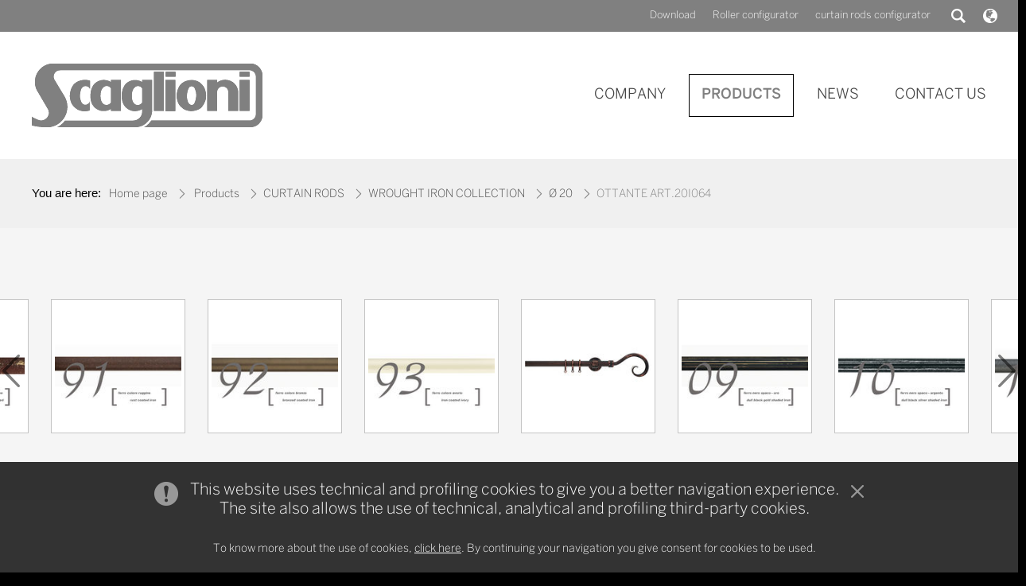

--- FILE ---
content_type: text/html; charset=utf-8
request_url: https://eng.scaglioni.it/main/products/curtain-rods/wrought-iron-collection/oe-20/ottante-art.20i064/%28now%29/1594363715/%28error%29/form_886
body_size: 59184
content:
<!DOCTYPE html><html class="no-js" lang="en-GB"><head><title>Scaglioni - OTTANTE ART.20I064</title><meta http-equiv="Content-Type" content="text/html; charset=utf-8" /><meta http-equiv="Content-language" content="en-GB" /><meta name="description" content="FEMARLABS" /><meta name="keywords" content="cms, femar consulting, gruppo femar, ez publish" /><meta name="author" content="Femar Consulting S.r.l." /><meta name="copyright" content="FEMARLABS" /><meta name="MSSmartTagsPreventParsing" content="TRUE" /><meta name="generator" content="eZ Publish" /><link rel="icon" href="/var/22105/storage/original/image/3a0c29d17dc7ff3f760e6a94bde7da5b.ico" type="image/ico" /><link rel="Shortcut icon" href="/var/22105/storage/original/image/3a0c29d17dc7ff3f760e6a94bde7da5b.ico" /><link rel="alternate" type="application/rss+xml" title="FEMARLABS RSS Feed - OTTANTE ART.20I064" href="/layout/set/rss/main/products/curtain-rods/wrought-iron-collection/oe-20/ottante-art.20i064/(now)/1594363715/(error)/form_886" /><meta name="format-detection" content="telephone=no"><meta name="SKYPE_TOOLBAR" content="SKYPE_TOOLBAR_PARSER_COMPATIBLE" /><link rel="alternate" href="https://www.scaglioni.it/main/prodotti/scorritenda/collezione-in-ferro/oe-20/scorritenda-ottante" hreflang="it" /><link rel="alternate" href="https://eng.scaglioni.it/main/products/curtain-rods/wrought-iron-collection/oe-20/ottante-art.20i064" hreflang="en" /><meta name = "viewport" content = "width=device-width, initial-scale=1.0, maximum-scale=1.0, user-scalable=no"><script> 
if(navigator.userAgent.indexOf("Speed Insights") == -1) { 
(function(i,s,o,g,r,a,m){i['GoogleAnalyticsObject']=r;i[r]=i[r]||function(){ 
(i[r].q=i[r].q||[]).push(arguments)},i[r].l=1*new Date();a=s.createElement(o), 
m=s.getElementsByTagName(o)[0];a.async=1;a.src=g;m.parentNode.insertBefore(a,m) 
})(window,document,'script','https://www.google-analytics.com/analytics.js','ga'); 
ga('create', 'UA-40914526-15', 'auto'); 
ga('send', 'pageview'); 
}</script></head><body 
class="section_8 parent_818 node_886 eng-GB page_product"><script type="text/javascript">if(navigator.userAgent.indexOf("Speed Insights") == -1) {var link=document.createElement('LINK'); link.rel="stylesheet"; link.type ="text/css"; link.href="/var/22105/cache/public/stylesheets/3becfe7ab7196b8c1e6f0b38e9542549_all.css"; link.media="all"; document.getElementsByTagName('HEAD')[0].appendChild(link);} else {css = 'img { max-width: 100%; }'; style = document.createElement('STYLE'); style.type = 'text/css'; if (style.styleSheet){style.styleSheet.cssText = css;} else {style.appendChild(document.createTextNode(css));} document.getElementsByTagName('HEAD')[0].appendChild(style);}</script><script type="text/javascript">if(navigator.userAgent.indexOf("Speed Insights") == -1) {document.write('<script type="text/javascript" src="/var/22105/cache/public/javascript/c14978e3c5807964c396f6f9654c2197.js"><\/scr'+'ipt>');}</script><div id="viewport" class="viewport" style="opacity:0;"><!-- layoutTopMenu --><div class="layoutTopMenu"><div class="layoutOverHeader"><div class="overHeadersArea"><div class="menu left"><a href="/area-download" 
title="Download">Download</a><span><!-- vuoto --></span><a href="/area-download/configuratore-tende-a-rullo" 
title="Roller configurator">Roller configurator</a><span><!-- vuoto --></span><a href="http://ecommerce.scaglioni.it/ec" 
 target="_blank"
 title="curtain rods configurator">curtain rods configurator</a><div class="defloater"><!-- vuoto --></div></div><div class="searchBox"><a href="javascript:;" id="searchButton"></a><div class="searchForm" id="searchForm"><form action="/content/search" method="get"><input class="searchField" type="text" size="20" name="SearchText" id="Search" value="" placeholder="ricerca..." /><input class="searchButton" type="submit" id="SearchButton" name="SearchButton" value="" /></form></div></div><div class="languageBox"><a href="javascript:;" id="languageButton" class="languageButton"></a><div class="languageList"><a href="https://www.scaglioni.it/main/prodotti/scorritenda/collezione-in-ferro/oe-20/scorritenda-ottante" title="Italiano">IT</a><a href="https://eng.scaglioni.it/main/products/curtain-rods/wrought-iron-collection/oe-20/ottante-art.20i064" class="selected" title="English">EN</a></div></div><div class="defloater"><!-- vuoto --></div></div></div><script type="text/javascript">$('#searchButton').click(function(){ $('.topMenu_item.search').toggleClass("open");
 $('.searchBox').toggleClass("open");
 $(".searchForm").slideToggle('fast');
 });
 $('#languageButton').click(function(){ $('.topMenu_item.language').toggleClass("open");
 $('.languageBox').toggleClass("open");
 $(".languageSelect").slideToggle('fast');
 });</script><div class="defloater"><!-- vuoto --></div><div class="content"><div class="large-12 columns"><nav class="top-bar topMenuArea" data-topbar role="navigation"><ul class="title-area"><li class="name"><div class="logo"><a href="/"><img src="/var/22105/storage/images/media/componenti-layout/logo-sito/169828-2-ita-IT/Logo-sito_full.png" width="290" height="80" alt="" /></a></div></li><li class="toggle-topbar menu-icon"><a href="javascript:void(0);"><div class="menu-trigger"><div class="bar"></div><div class="bar"></div><div class="bar"></div></div></a></li></ul><section class="top-bar-section right"><ul class="topMenu"><li class="topMenu_item node_77
 "><a href="/main/company" title="Company"><span>Company</span></a></li><li class="topMenu_item node_79
 active"><a href="/main/products" title="Products"><span>Products</span></a></li><li class="topMenu_item node_16691
 "><a href="/main/news" title="NEWS "><span>NEWS </span></a></li><li class="topMenu_item node_80
 "><a href="/main/contact-us" title="Contact us"><span>Contact us</span></a></li></ul></section></nav><div class="defloater"><!-- vuoto --></div></div></div><div class="defloater"><!-- vuoto --></div></div><!-- /layoutTopMenu --><div class="defloater"><!-- vuoto --></div><!-- layoutBody --><div class="layoutBody"><!-- full/page_product.tpl --><!-- common.tpl --><!-- /common.tpl --><div class="layoutPath reveal"><div class="row"><div class="large-12 columns"><!-- include/path.tpl --><b>You are here:</b><a href="/" title="Home page">Home page</a> <a href="/main/products" title="Products">Products</a><a href="/main/products/curtain-rods" title="CURTAIN RODS">CURTAIN RODS</a><a href="/main/products/curtain-rods/wrought-iron-collection" title="WROUGHT IRON COLLECTION">WROUGHT IRON COLLECTION</a><a href="/main/prodotti/scorritenda/collezione-in-ferro/oe-20" title="Ø 20">Ø 20</a>OTTANTE ART.20I064<!-- /include/path.tpl --></div></div><div class="defloater"><!-- vuoto --></div></div><div class="defloater"><!-- vuoto --></div><div class="layoutGray"><ul class="mainGallery clearing-thumbs medium-block-grid-5 small-block-grid-2"><li class="slider-thumb"><a class="link th mainGallery-clearing" image-id="mainGallery-3964" href="javascript:;"><div class="image"><div><span><img data-caption="" src="/var/22105/storage/images/media/immagini/ferro/ottante-20-xxl/52893-1-ita-IT/OTTANTE-20-XXL_case_top.jpg" alt="" width="180" height="131" /></span></div></div></a><div class="defloater"><!-- vuoto --></div><div class="spacer_10"><!-- vuoto --></div><div class="defloater"><!-- vuoto --></div><div class="text-center"></div><div class="defloater"><!-- vuoto --></div></li><li class="slider-thumb"><a class="link th mainGallery-clearing" image-id="mainGallery-4991" href="javascript:;"><div class="image"><div><span><img data-caption="" src="/var/22105/storage/images/media/immagini/finiture/09/67771-1-ita-IT/09_case_top.jpg" alt="" width="180" height="131" /></span></div></div></a><div class="defloater"><!-- vuoto --></div><div class="spacer_10"><!-- vuoto --></div><div class="defloater"><!-- vuoto --></div><div class="text-center"></div><div class="defloater"><!-- vuoto --></div></li><li class="slider-thumb"><a class="link th mainGallery-clearing" image-id="mainGallery-5004" href="javascript:;"><div class="image"><div><span><img data-caption="" src="/var/22105/storage/images/media/immagini/finiture/10/67823-1-ita-IT/10_case_top.jpg" alt="" width="180" height="131" /></span></div></div></a><div class="defloater"><!-- vuoto --></div><div class="spacer_10"><!-- vuoto --></div><div class="defloater"><!-- vuoto --></div><div class="text-center"></div><div class="defloater"><!-- vuoto --></div></li><li class="slider-thumb"><a class="link th mainGallery-clearing" image-id="mainGallery-4951" href="javascript:;"><div class="image"><div><span><img data-caption="" src="/var/22105/storage/images/media/immagini/finiture/11/67602-1-ita-IT/11_case_top.jpg" alt="" width="180" height="131" /></span></div></div></a><div class="defloater"><!-- vuoto --></div><div class="spacer_10"><!-- vuoto --></div><div class="defloater"><!-- vuoto --></div><div class="text-center"></div><div class="defloater"><!-- vuoto --></div></li><li class="slider-thumb"><a class="link th mainGallery-clearing" image-id="mainGallery-4961" href="javascript:;"><div class="image"><div><span><img data-caption="" src="/var/22105/storage/images/media/immagini/finiture/13/67642-1-ita-IT/13_case_top.jpg" alt="" width="180" height="131" /></span></div></div></a><div class="defloater"><!-- vuoto --></div><div class="spacer_10"><!-- vuoto --></div><div class="defloater"><!-- vuoto --></div><div class="text-center"></div><div class="defloater"><!-- vuoto --></div></li><li class="slider-thumb"><a class="link th mainGallery-clearing" image-id="mainGallery-4967" href="javascript:;"><div class="image"><div><span><img data-caption="" src="/var/22105/storage/images/media/immagini/finiture/14/67666-1-ita-IT/14_case_top.jpg" alt="" width="180" height="131" /></span></div></div></a><div class="defloater"><!-- vuoto --></div><div class="spacer_10"><!-- vuoto --></div><div class="defloater"><!-- vuoto --></div><div class="text-center"></div><div class="defloater"><!-- vuoto --></div></li><li class="slider-thumb"><a class="link th mainGallery-clearing" image-id="mainGallery-4975" href="javascript:;"><div class="image"><div><span><img data-caption="" src="/var/22105/storage/images/media/immagini/finiture/15/67698-1-ita-IT/15_case_top.jpg" alt="" width="180" height="131" /></span></div></div></a><div class="defloater"><!-- vuoto --></div><div class="spacer_10"><!-- vuoto --></div><div class="defloater"><!-- vuoto --></div><div class="text-center"></div><div class="defloater"><!-- vuoto --></div></li><li class="slider-thumb"><a class="link th mainGallery-clearing" image-id="mainGallery-4988" href="javascript:;"><div class="image"><div><span><img data-caption="" src="/var/22105/storage/images/media/immagini/finiture/16/67759-1-ita-IT/16_case_top.jpg" alt="" width="180" height="131" /></span></div></div></a><div class="defloater"><!-- vuoto --></div><div class="spacer_10"><!-- vuoto --></div><div class="defloater"><!-- vuoto --></div><div class="text-center"></div><div class="defloater"><!-- vuoto --></div></li><li class="slider-thumb"><a class="link th mainGallery-clearing" image-id="mainGallery-5002" href="javascript:;"><div class="image"><div><span><img data-caption="" src="/var/22105/storage/images/media/immagini/finiture/17/67815-1-ita-IT/17_case_top.jpg" alt="" width="180" height="131" /></span></div></div></a><div class="defloater"><!-- vuoto --></div><div class="spacer_10"><!-- vuoto --></div><div class="defloater"><!-- vuoto --></div><div class="text-center"></div><div class="defloater"><!-- vuoto --></div></li><li class="slider-thumb"><a class="link th mainGallery-clearing" image-id="mainGallery-4954" href="javascript:;"><div class="image"><div><span><img data-caption="" src="/var/22105/storage/images/media/immagini/finiture/18/67614-1-ita-IT/18_case_top.jpg" alt="" width="180" height="131" /></span></div></div></a><div class="defloater"><!-- vuoto --></div><div class="spacer_10"><!-- vuoto --></div><div class="defloater"><!-- vuoto --></div><div class="text-center"></div><div class="defloater"><!-- vuoto --></div></li><li class="slider-thumb"><a class="link th mainGallery-clearing" image-id="mainGallery-4963" href="javascript:;"><div class="image"><div><span><img data-caption="" src="/var/22105/storage/images/media/immagini/finiture/19/67650-1-ita-IT/19_case_top.jpg" alt="" width="180" height="131" /></span></div></div></a><div class="defloater"><!-- vuoto --></div><div class="spacer_10"><!-- vuoto --></div><div class="defloater"><!-- vuoto --></div><div class="text-center"></div><div class="defloater"><!-- vuoto --></div></li><li class="slider-thumb"><a class="link th mainGallery-clearing" image-id="mainGallery-5006" href="javascript:;"><div class="image"><div><span><img data-caption="" src="/var/22105/storage/images/media/immagini/finiture/47/67831-1-ita-IT/47_case_top.jpg" alt="" width="180" height="131" /></span></div></div></a><div class="defloater"><!-- vuoto --></div><div class="spacer_10"><!-- vuoto --></div><div class="defloater"><!-- vuoto --></div><div class="text-center"></div><div class="defloater"><!-- vuoto --></div></li><li class="slider-thumb"><a class="link th mainGallery-clearing" image-id="mainGallery-5011" href="javascript:;"><div class="image"><div><span><img data-caption="" src="/var/22105/storage/images/media/immagini/finiture/91/67851-1-ita-IT/91_case_top.jpg" alt="" width="180" height="131" /></span></div></div></a><div class="defloater"><!-- vuoto --></div><div class="spacer_10"><!-- vuoto --></div><div class="defloater"><!-- vuoto --></div><div class="text-center"></div><div class="defloater"><!-- vuoto --></div></li><li class="slider-thumb"><a class="link th mainGallery-clearing" image-id="mainGallery-4981" href="javascript:;"><div class="image"><div><span><img data-caption="" src="/var/22105/storage/images/media/immagini/finiture/92/67731-1-ita-IT/92_case_top.jpg" alt="" width="180" height="131" /></span></div></div></a><div class="defloater"><!-- vuoto --></div><div class="spacer_10"><!-- vuoto --></div><div class="defloater"><!-- vuoto --></div><div class="text-center"></div><div class="defloater"><!-- vuoto --></div></li><li class="slider-thumb"><a class="link th mainGallery-clearing" image-id="mainGallery-4982" href="javascript:;"><div class="image"><div><span><img data-caption="" src="/var/22105/storage/images/media/immagini/finiture/93/67735-1-ita-IT/93_case_top.jpg" alt="" width="180" height="131" /></span></div></div></a><div class="defloater"><!-- vuoto --></div><div class="spacer_10"><!-- vuoto --></div><div class="defloater"><!-- vuoto --></div><div class="text-center"></div><div class="defloater"><!-- vuoto --></div></li></ul><div style="width:0; height:0; overflow:hidden;"><ul class="clearing-thumbs" data-clearing><li class="slider-thumb"><a class="link th mainGallery-clearing" id="mainGallery-3964" href="/var/22105/storage/images/media/immagini/ferro/ottante-20-xxl/52893-1-ita-IT/OTTANTE-20-XXL_full.jpg" target="_blank"><div class="image"><div><span><img data-caption="" src="/var/22105/storage/images/media/immagini/ferro/ottante-20-xxl/52893-1-ita-IT/OTTANTE-20-XXL_case_top.jpg" alt="" width="180" height="131" /></span></div></div></a></li><li class="slider-thumb"><a class="link th mainGallery-clearing" id="mainGallery-4991" href="/var/22105/storage/images/media/immagini/finiture/09/67771-1-ita-IT/09_full.jpg" target="_blank"><div class="image"><div><span><img data-caption="" src="/var/22105/storage/images/media/immagini/finiture/09/67771-1-ita-IT/09_case_top.jpg" alt="" width="180" height="131" /></span></div></div></a></li><li class="slider-thumb"><a class="link th mainGallery-clearing" id="mainGallery-5004" href="/var/22105/storage/images/media/immagini/finiture/10/67823-1-ita-IT/10_full.jpg" target="_blank"><div class="image"><div><span><img data-caption="" src="/var/22105/storage/images/media/immagini/finiture/10/67823-1-ita-IT/10_case_top.jpg" alt="" width="180" height="131" /></span></div></div></a></li><li class="slider-thumb"><a class="link th mainGallery-clearing" id="mainGallery-4951" href="/var/22105/storage/images/media/immagini/finiture/11/67602-1-ita-IT/11_full.jpg" target="_blank"><div class="image"><div><span><img data-caption="" src="/var/22105/storage/images/media/immagini/finiture/11/67602-1-ita-IT/11_case_top.jpg" alt="" width="180" height="131" /></span></div></div></a></li><li class="slider-thumb"><a class="link th mainGallery-clearing" id="mainGallery-4961" href="/var/22105/storage/images/media/immagini/finiture/13/67642-1-ita-IT/13_full.jpg" target="_blank"><div class="image"><div><span><img data-caption="" src="/var/22105/storage/images/media/immagini/finiture/13/67642-1-ita-IT/13_case_top.jpg" alt="" width="180" height="131" /></span></div></div></a></li><li class="slider-thumb"><a class="link th mainGallery-clearing" id="mainGallery-4967" href="/var/22105/storage/images/media/immagini/finiture/14/67666-1-ita-IT/14_full.jpg" target="_blank"><div class="image"><div><span><img data-caption="" src="/var/22105/storage/images/media/immagini/finiture/14/67666-1-ita-IT/14_case_top.jpg" alt="" width="180" height="131" /></span></div></div></a></li><li class="slider-thumb"><a class="link th mainGallery-clearing" id="mainGallery-4975" href="/var/22105/storage/images/media/immagini/finiture/15/67698-1-ita-IT/15_full.jpg" target="_blank"><div class="image"><div><span><img data-caption="" src="/var/22105/storage/images/media/immagini/finiture/15/67698-1-ita-IT/15_case_top.jpg" alt="" width="180" height="131" /></span></div></div></a></li><li class="slider-thumb"><a class="link th mainGallery-clearing" id="mainGallery-4988" href="/var/22105/storage/images/media/immagini/finiture/16/67759-1-ita-IT/16_full.jpg" target="_blank"><div class="image"><div><span><img data-caption="" src="/var/22105/storage/images/media/immagini/finiture/16/67759-1-ita-IT/16_case_top.jpg" alt="" width="180" height="131" /></span></div></div></a></li><li class="slider-thumb"><a class="link th mainGallery-clearing" id="mainGallery-5002" href="/var/22105/storage/images/media/immagini/finiture/17/67815-1-ita-IT/17_full.jpg" target="_blank"><div class="image"><div><span><img data-caption="" src="/var/22105/storage/images/media/immagini/finiture/17/67815-1-ita-IT/17_case_top.jpg" alt="" width="180" height="131" /></span></div></div></a></li><li class="slider-thumb"><a class="link th mainGallery-clearing" id="mainGallery-4954" href="/var/22105/storage/images/media/immagini/finiture/18/67614-1-ita-IT/18_full.jpg" target="_blank"><div class="image"><div><span><img data-caption="" src="/var/22105/storage/images/media/immagini/finiture/18/67614-1-ita-IT/18_case_top.jpg" alt="" width="180" height="131" /></span></div></div></a></li><li class="slider-thumb"><a class="link th mainGallery-clearing" id="mainGallery-4963" href="/var/22105/storage/images/media/immagini/finiture/19/67650-1-ita-IT/19_full.jpg" target="_blank"><div class="image"><div><span><img data-caption="" src="/var/22105/storage/images/media/immagini/finiture/19/67650-1-ita-IT/19_case_top.jpg" alt="" width="180" height="131" /></span></div></div></a></li><li class="slider-thumb"><a class="link th mainGallery-clearing" id="mainGallery-5006" href="/var/22105/storage/images/media/immagini/finiture/47/67831-1-ita-IT/47_full.jpg" target="_blank"><div class="image"><div><span><img data-caption="" src="/var/22105/storage/images/media/immagini/finiture/47/67831-1-ita-IT/47_case_top.jpg" alt="" width="180" height="131" /></span></div></div></a></li><li class="slider-thumb"><a class="link th mainGallery-clearing" id="mainGallery-5011" href="/var/22105/storage/images/media/immagini/finiture/91/67851-1-ita-IT/91_full.jpg" target="_blank"><div class="image"><div><span><img data-caption="" src="/var/22105/storage/images/media/immagini/finiture/91/67851-1-ita-IT/91_case_top.jpg" alt="" width="180" height="131" /></span></div></div></a></li><li class="slider-thumb"><a class="link th mainGallery-clearing" id="mainGallery-4981" href="/var/22105/storage/images/media/immagini/finiture/92/67731-1-ita-IT/92_full.jpg" target="_blank"><div class="image"><div><span><img data-caption="" src="/var/22105/storage/images/media/immagini/finiture/92/67731-1-ita-IT/92_case_top.jpg" alt="" width="180" height="131" /></span></div></div></a></li><li class="slider-thumb"><a class="link th mainGallery-clearing" id="mainGallery-4982" href="/var/22105/storage/images/media/immagini/finiture/93/67735-1-ita-IT/93_full.jpg" target="_blank"><div class="image"><div><span><img data-caption="" src="/var/22105/storage/images/media/immagini/finiture/93/67735-1-ita-IT/93_case_top.jpg" alt="" width="180" height="131" /></span></div></div></a></li></ul></div><script>$(document).ready(function(){ $('.mainGallery').slick({ autoplay:false,
 dots: false,
 adaptiveHeight: false,
 arrows: true,
 prevArrow: '<button type="button" class="slick-prev"></button>',
 nextArrow: '<button type="button" class="slick-next"></button>',
 centerMode: true,
 centerPadding: '60px',
 infinite: true,
 slidesToShow: 6,
 slidesToScroll: 1,
 speed: 500,
 fade: false,
 cssEase: 'linear',
 draggable: true,
 responsive: [
 { breakpoint: 1200,
 settings: { centerMode: true,
 centerPadding: '60px',
 slidesToShow: 6,
 slidesToScroll: 1
 } },
 { breakpoint: 1024,
 settings: { centerMode: true,
 centerPadding: '40px',
 slidesToShow: 4,
 slidesToScroll: 1
 } },
 { breakpoint: 768,
 settings: { centerMode: true,
 centerPadding: '40px',
 slidesToShow: 3,
 slidesToScroll: 1
 } },
 { breakpoint: 600,
 settings: { centerMode: true,
 centerPadding: '30px',
 slidesToShow: 2,
 slidesToScroll: 1
 } },
 { breakpoint: 400,
 settings: { centerMode: true,
 centerPadding: '30px',
 slidesToShow: 1,
 slidesToScroll: 1
 } } ]
 });
$('.mainGallery-clearing').click(function(){ imageid = "#" + $(this).attr('image-id');
 console.info(imageid);
 $( imageid ).trigger( "click" );
 });
 });</script><div class="defloater"><!-- vuoto --></div></div><div class="defloater"><!-- vuoto --></div><div class="layoutPage"><div class="row content page"><div class="content_main content_0_cols large-12 columns content_padding reveal"><h1 class="text-center">OTTANTE</h1><h2 class="text-center">ART. 20I064</h2><div class="defloater"></div><div class="line_content"></div><div class="defloater"></div></div></div></div><div class="defloater"><!-- vuoto --></div><div class="layoutGray"><div class="row"><div class="large-12 columns text-center"><h3>FINISHES</h3></div></div><div class="defloater"><!-- vuoto --></div><div class="spacer_60"><!-- vuoto --></div><div class="defloater"><!-- vuoto --></div><ul class="finishesGallery clearing-thumbs medium-block-grid-5 small-block-grid-2"><li class="slider-thumb"><a class="link th finishesGallery-clearing" image-id="finishesGallery-4991" href="javascript:;"><div class="image"><div><span><img data-caption="" src="/var/22105/storage/images/media/immagini/finiture/09/67771-1-ita-IT/09_case_top.jpg" alt="" width="180" height="131" /></span></div></div></a><div class="defloater"><!-- vuoto --></div><div class="spacer_10"><!-- vuoto --></div><div class="defloater"><!-- vuoto --></div><div class="text-center"></div><div class="defloater"><!-- vuoto --></div></li><li class="slider-thumb"><a class="link th finishesGallery-clearing" image-id="finishesGallery-5004" href="javascript:;"><div class="image"><div><span><img data-caption="" src="/var/22105/storage/images/media/immagini/finiture/10/67823-1-ita-IT/10_case_top.jpg" alt="" width="180" height="131" /></span></div></div></a><div class="defloater"><!-- vuoto --></div><div class="spacer_10"><!-- vuoto --></div><div class="defloater"><!-- vuoto --></div><div class="text-center"></div><div class="defloater"><!-- vuoto --></div></li><li class="slider-thumb"><a class="link th finishesGallery-clearing" image-id="finishesGallery-4951" href="javascript:;"><div class="image"><div><span><img data-caption="" src="/var/22105/storage/images/media/immagini/finiture/11/67602-1-ita-IT/11_case_top.jpg" alt="" width="180" height="131" /></span></div></div></a><div class="defloater"><!-- vuoto --></div><div class="spacer_10"><!-- vuoto --></div><div class="defloater"><!-- vuoto --></div><div class="text-center"></div><div class="defloater"><!-- vuoto --></div></li><li class="slider-thumb"><a class="link th finishesGallery-clearing" image-id="finishesGallery-4961" href="javascript:;"><div class="image"><div><span><img data-caption="" src="/var/22105/storage/images/media/immagini/finiture/13/67642-1-ita-IT/13_case_top.jpg" alt="" width="180" height="131" /></span></div></div></a><div class="defloater"><!-- vuoto --></div><div class="spacer_10"><!-- vuoto --></div><div class="defloater"><!-- vuoto --></div><div class="text-center"></div><div class="defloater"><!-- vuoto --></div></li><li class="slider-thumb"><a class="link th finishesGallery-clearing" image-id="finishesGallery-4967" href="javascript:;"><div class="image"><div><span><img data-caption="" src="/var/22105/storage/images/media/immagini/finiture/14/67666-1-ita-IT/14_case_top.jpg" alt="" width="180" height="131" /></span></div></div></a><div class="defloater"><!-- vuoto --></div><div class="spacer_10"><!-- vuoto --></div><div class="defloater"><!-- vuoto --></div><div class="text-center"></div><div class="defloater"><!-- vuoto --></div></li><li class="slider-thumb"><a class="link th finishesGallery-clearing" image-id="finishesGallery-4975" href="javascript:;"><div class="image"><div><span><img data-caption="" src="/var/22105/storage/images/media/immagini/finiture/15/67698-1-ita-IT/15_case_top.jpg" alt="" width="180" height="131" /></span></div></div></a><div class="defloater"><!-- vuoto --></div><div class="spacer_10"><!-- vuoto --></div><div class="defloater"><!-- vuoto --></div><div class="text-center"></div><div class="defloater"><!-- vuoto --></div></li><li class="slider-thumb"><a class="link th finishesGallery-clearing" image-id="finishesGallery-4988" href="javascript:;"><div class="image"><div><span><img data-caption="" src="/var/22105/storage/images/media/immagini/finiture/16/67759-1-ita-IT/16_case_top.jpg" alt="" width="180" height="131" /></span></div></div></a><div class="defloater"><!-- vuoto --></div><div class="spacer_10"><!-- vuoto --></div><div class="defloater"><!-- vuoto --></div><div class="text-center"></div><div class="defloater"><!-- vuoto --></div></li><li class="slider-thumb"><a class="link th finishesGallery-clearing" image-id="finishesGallery-5002" href="javascript:;"><div class="image"><div><span><img data-caption="" src="/var/22105/storage/images/media/immagini/finiture/17/67815-1-ita-IT/17_case_top.jpg" alt="" width="180" height="131" /></span></div></div></a><div class="defloater"><!-- vuoto --></div><div class="spacer_10"><!-- vuoto --></div><div class="defloater"><!-- vuoto --></div><div class="text-center"></div><div class="defloater"><!-- vuoto --></div></li><li class="slider-thumb"><a class="link th finishesGallery-clearing" image-id="finishesGallery-4954" href="javascript:;"><div class="image"><div><span><img data-caption="" src="/var/22105/storage/images/media/immagini/finiture/18/67614-1-ita-IT/18_case_top.jpg" alt="" width="180" height="131" /></span></div></div></a><div class="defloater"><!-- vuoto --></div><div class="spacer_10"><!-- vuoto --></div><div class="defloater"><!-- vuoto --></div><div class="text-center"></div><div class="defloater"><!-- vuoto --></div></li><li class="slider-thumb"><a class="link th finishesGallery-clearing" image-id="finishesGallery-4963" href="javascript:;"><div class="image"><div><span><img data-caption="" src="/var/22105/storage/images/media/immagini/finiture/19/67650-1-ita-IT/19_case_top.jpg" alt="" width="180" height="131" /></span></div></div></a><div class="defloater"><!-- vuoto --></div><div class="spacer_10"><!-- vuoto --></div><div class="defloater"><!-- vuoto --></div><div class="text-center"></div><div class="defloater"><!-- vuoto --></div></li><li class="slider-thumb"><a class="link th finishesGallery-clearing" image-id="finishesGallery-5006" href="javascript:;"><div class="image"><div><span><img data-caption="" src="/var/22105/storage/images/media/immagini/finiture/47/67831-1-ita-IT/47_case_top.jpg" alt="" width="180" height="131" /></span></div></div></a><div class="defloater"><!-- vuoto --></div><div class="spacer_10"><!-- vuoto --></div><div class="defloater"><!-- vuoto --></div><div class="text-center"></div><div class="defloater"><!-- vuoto --></div></li><li class="slider-thumb"><a class="link th finishesGallery-clearing" image-id="finishesGallery-5011" href="javascript:;"><div class="image"><div><span><img data-caption="" src="/var/22105/storage/images/media/immagini/finiture/91/67851-1-ita-IT/91_case_top.jpg" alt="" width="180" height="131" /></span></div></div></a><div class="defloater"><!-- vuoto --></div><div class="spacer_10"><!-- vuoto --></div><div class="defloater"><!-- vuoto --></div><div class="text-center"></div><div class="defloater"><!-- vuoto --></div></li><li class="slider-thumb"><a class="link th finishesGallery-clearing" image-id="finishesGallery-4981" href="javascript:;"><div class="image"><div><span><img data-caption="" src="/var/22105/storage/images/media/immagini/finiture/92/67731-1-ita-IT/92_case_top.jpg" alt="" width="180" height="131" /></span></div></div></a><div class="defloater"><!-- vuoto --></div><div class="spacer_10"><!-- vuoto --></div><div class="defloater"><!-- vuoto --></div><div class="text-center"></div><div class="defloater"><!-- vuoto --></div></li><li class="slider-thumb"><a class="link th finishesGallery-clearing" image-id="finishesGallery-4982" href="javascript:;"><div class="image"><div><span><img data-caption="" src="/var/22105/storage/images/media/immagini/finiture/93/67735-1-ita-IT/93_case_top.jpg" alt="" width="180" height="131" /></span></div></div></a><div class="defloater"><!-- vuoto --></div><div class="spacer_10"><!-- vuoto --></div><div class="defloater"><!-- vuoto --></div><div class="text-center"></div><div class="defloater"><!-- vuoto --></div></li></ul><div style="width:0; height:0; overflow:hidden;"><ul class="clearing-thumbs" data-clearing><li class="slider-thumb"><a class="link th finishesGallery-clearing" id="finishesGallery-4991" href="/var/22105/storage/images/media/immagini/finiture/09/67771-1-ita-IT/09_full.jpg" target="_blank"><div class="image"><div><span><img data-caption="" src="/var/22105/storage/images/media/immagini/finiture/09/67771-1-ita-IT/09_case_top.jpg" alt="" width="180" height="131" /></span></div></div></a></li><li class="slider-thumb"><a class="link th finishesGallery-clearing" id="finishesGallery-5004" href="/var/22105/storage/images/media/immagini/finiture/10/67823-1-ita-IT/10_full.jpg" target="_blank"><div class="image"><div><span><img data-caption="" src="/var/22105/storage/images/media/immagini/finiture/10/67823-1-ita-IT/10_case_top.jpg" alt="" width="180" height="131" /></span></div></div></a></li><li class="slider-thumb"><a class="link th finishesGallery-clearing" id="finishesGallery-4951" href="/var/22105/storage/images/media/immagini/finiture/11/67602-1-ita-IT/11_full.jpg" target="_blank"><div class="image"><div><span><img data-caption="" src="/var/22105/storage/images/media/immagini/finiture/11/67602-1-ita-IT/11_case_top.jpg" alt="" width="180" height="131" /></span></div></div></a></li><li class="slider-thumb"><a class="link th finishesGallery-clearing" id="finishesGallery-4961" href="/var/22105/storage/images/media/immagini/finiture/13/67642-1-ita-IT/13_full.jpg" target="_blank"><div class="image"><div><span><img data-caption="" src="/var/22105/storage/images/media/immagini/finiture/13/67642-1-ita-IT/13_case_top.jpg" alt="" width="180" height="131" /></span></div></div></a></li><li class="slider-thumb"><a class="link th finishesGallery-clearing" id="finishesGallery-4967" href="/var/22105/storage/images/media/immagini/finiture/14/67666-1-ita-IT/14_full.jpg" target="_blank"><div class="image"><div><span><img data-caption="" src="/var/22105/storage/images/media/immagini/finiture/14/67666-1-ita-IT/14_case_top.jpg" alt="" width="180" height="131" /></span></div></div></a></li><li class="slider-thumb"><a class="link th finishesGallery-clearing" id="finishesGallery-4975" href="/var/22105/storage/images/media/immagini/finiture/15/67698-1-ita-IT/15_full.jpg" target="_blank"><div class="image"><div><span><img data-caption="" src="/var/22105/storage/images/media/immagini/finiture/15/67698-1-ita-IT/15_case_top.jpg" alt="" width="180" height="131" /></span></div></div></a></li><li class="slider-thumb"><a class="link th finishesGallery-clearing" id="finishesGallery-4988" href="/var/22105/storage/images/media/immagini/finiture/16/67759-1-ita-IT/16_full.jpg" target="_blank"><div class="image"><div><span><img data-caption="" src="/var/22105/storage/images/media/immagini/finiture/16/67759-1-ita-IT/16_case_top.jpg" alt="" width="180" height="131" /></span></div></div></a></li><li class="slider-thumb"><a class="link th finishesGallery-clearing" id="finishesGallery-5002" href="/var/22105/storage/images/media/immagini/finiture/17/67815-1-ita-IT/17_full.jpg" target="_blank"><div class="image"><div><span><img data-caption="" src="/var/22105/storage/images/media/immagini/finiture/17/67815-1-ita-IT/17_case_top.jpg" alt="" width="180" height="131" /></span></div></div></a></li><li class="slider-thumb"><a class="link th finishesGallery-clearing" id="finishesGallery-4954" href="/var/22105/storage/images/media/immagini/finiture/18/67614-1-ita-IT/18_full.jpg" target="_blank"><div class="image"><div><span><img data-caption="" src="/var/22105/storage/images/media/immagini/finiture/18/67614-1-ita-IT/18_case_top.jpg" alt="" width="180" height="131" /></span></div></div></a></li><li class="slider-thumb"><a class="link th finishesGallery-clearing" id="finishesGallery-4963" href="/var/22105/storage/images/media/immagini/finiture/19/67650-1-ita-IT/19_full.jpg" target="_blank"><div class="image"><div><span><img data-caption="" src="/var/22105/storage/images/media/immagini/finiture/19/67650-1-ita-IT/19_case_top.jpg" alt="" width="180" height="131" /></span></div></div></a></li><li class="slider-thumb"><a class="link th finishesGallery-clearing" id="finishesGallery-5006" href="/var/22105/storage/images/media/immagini/finiture/47/67831-1-ita-IT/47_full.jpg" target="_blank"><div class="image"><div><span><img data-caption="" src="/var/22105/storage/images/media/immagini/finiture/47/67831-1-ita-IT/47_case_top.jpg" alt="" width="180" height="131" /></span></div></div></a></li><li class="slider-thumb"><a class="link th finishesGallery-clearing" id="finishesGallery-5011" href="/var/22105/storage/images/media/immagini/finiture/91/67851-1-ita-IT/91_full.jpg" target="_blank"><div class="image"><div><span><img data-caption="" src="/var/22105/storage/images/media/immagini/finiture/91/67851-1-ita-IT/91_case_top.jpg" alt="" width="180" height="131" /></span></div></div></a></li><li class="slider-thumb"><a class="link th finishesGallery-clearing" id="finishesGallery-4981" href="/var/22105/storage/images/media/immagini/finiture/92/67731-1-ita-IT/92_full.jpg" target="_blank"><div class="image"><div><span><img data-caption="" src="/var/22105/storage/images/media/immagini/finiture/92/67731-1-ita-IT/92_case_top.jpg" alt="" width="180" height="131" /></span></div></div></a></li><li class="slider-thumb"><a class="link th finishesGallery-clearing" id="finishesGallery-4982" href="/var/22105/storage/images/media/immagini/finiture/93/67735-1-ita-IT/93_full.jpg" target="_blank"><div class="image"><div><span><img data-caption="" src="/var/22105/storage/images/media/immagini/finiture/93/67735-1-ita-IT/93_case_top.jpg" alt="" width="180" height="131" /></span></div></div></a></li></ul></div><script>$(document).ready(function(){ $('.finishesGallery').slick({ autoplay:false,
 dots: false,
 adaptiveHeight: false,
 arrows: true,
 prevArrow: '<button type="button" class="slick-prev"></button>',
 nextArrow: '<button type="button" class="slick-next"></button>',
 centerMode: true,
 centerPadding: '60px',
 infinite: true,
 slidesToShow: 6,
 slidesToScroll: 1,
 speed: 500,
 fade: false,
 cssEase: 'linear',
 draggable: true,
 responsive: [
 { breakpoint: 1200,
 settings: { centerMode: true,
 centerPadding: '60px',
 slidesToShow: 6,
 slidesToScroll: 1
 } },
 { breakpoint: 1024,
 settings: { centerMode: true,
 centerPadding: '40px',
 slidesToShow: 4,
 slidesToScroll: 1
 } },
 { breakpoint: 768,
 settings: { centerMode: true,
 centerPadding: '40px',
 slidesToShow: 3,
 slidesToScroll: 1
 } },
 { breakpoint: 600,
 settings: { centerMode: true,
 centerPadding: '30px',
 slidesToShow: 2,
 slidesToScroll: 1
 } },
 { breakpoint: 400,
 settings: { centerMode: true,
 centerPadding: '30px',
 slidesToShow: 1,
 slidesToScroll: 1
 } } ]
 });
$('.finishesGallery-clearing').click(function(){ imageid = "#" + $(this).attr('image-id');
 console.info(imageid);
 $( imageid ).trigger( "click" );
 });
 });</script><div class="defloater"><!-- vuoto --></div></div><div class="defloater"><!-- vuoto --></div><a id="cta886"></a><a id="back886"></a><a id="form886"></a><div class="layoutCTA"><div class="row"><div class="large-12 columns reveal"><h3 class="text-center">Are you interested in this product?</h3><div class="defloater"><!-- vuoto --></div><div class="spacer_15"><!-- vuoto --></div><div class="defloater"><!-- vuoto --></div><h4 class="text-center"><i>Write us! Our agent will contact you soon.</i></h4><div class="defloater"><!-- vuoto --></div><div class="spacer_30"><!-- vuoto --></div><div class="defloater"><!-- vuoto --></div><!-- include/form_simple.tpl --><div class="row"><form action="/femarlabsform/validate" method="post" name="form_nl_886" id="form_nl_886" onSubmit="MM_validateObjForm('form_nl_886','Nome','','R','Cognome','','R','E-Mail','','RisEmail');return document.MM_returnValue"><div class="large-3 medium-6 small-12 columns"><input placeholder="First name" type="text" class="field" name="nome" id="Nome" /></div><div class="large-3 medium-6 small-12 columns"><input placeholder="Last name" type="text" class="field" name="cognome" id="Cognome" /></div><div class="large-3 medium-6 small-12 columns"><input placeholder="E-mail" type="email" class="field" name="email-contatto" id="E-Mail" /><input type="hidden" name="email" value="noreply@scaglioni.it" /></div><div class="large-3 medium-6 small-12 columns"><input placeholder="Phone" type="text" class="field" name="telefono" id="Telefono" /></div><div class="large-12 medium-12 small-12 columns"><textarea class="textbox" name="Messaggio" id="Messaggio" rows="5" wrap="VIRTUAL" placeholder="Message" style="height:86px;"></textarea></div><div class="defloater"><!-- vuoto --></div><div class="large-3 medium-6 small-12 columns captcha_img" id="captcha_886"></div><script type="text/javascript">$(document).ready(function(){ $("#captcha_886").load( "https://eng.scaglioni.it/layout/set/captcha" );
 });</script><div class="large-3 medium-6 small-12 columns"><input placeholder="Type the check code here" class="field" type="text" size="10" name="eZHumanCAPTCHACode" value="" /></div><div class="large-6 medium-12 small-12 columns"><div class="privacy left"><input type="checkbox" name="Privacy" onclick="javascript:(this.checked) ? document.getElementById('submit_886').disabled=false : document.getElementById('submit_886').disabled=true;" checked="checked" class="agree left" value="SI" />I accept the <a class="link_privacy" href="javascript:;" data-reveal-id="privacy-policy">privacy information</a> in all its purposes.</div></div><div class="defloater"><!-- vuoto --></div><div class="spacer_10"><!-- vuoto --></div><div class="defloater"><!-- vuoto --></div><div class="large-12 medium-12 small-12 columns text-center medium-only-text-right button-outline"><div class="outline-style"><input type="submit" id="submit_886" value="Send" /></div></div><div class="defloater"><!-- vuototo --></div><div class="spacer_10"><!-- vuototo --></div><div class="defloater"><!-- vuototo --></div><input type="hidden" name="opt_out" value="SI" /><input type="hidden" name="action" value="http://devspace.femarconsulting.com/formSenderAttMandrill/index.php" /><input type="hidden" name="template" value="FemarCMS" /><input type="hidden" name="orgname" value="Scaglioni Srl" /> <input type="hidden" name="subject" value="OTTANTE ART.20I064 - www.scaglioni.it" /> <input type="hidden" name="double_optin" value="none" /><input type="hidden" name="send_to" value="scaglioni@scaglioni.it" /><input type="hidden" name="bcc_mail" value="femarmkt@gmail.com" /><input type="hidden" name="MailChimp_apiUrl" value="http://api.mailchimp.com/1.3/" /><input type="hidden" name="MailChimp_listId" value="16874c8146" /><input type="hidden" name="MailChimp_apikey" value="aadf5301fc5371be615149ef1ac5c318-us14" /><input type="hidden" name="check_method" value="1" /><input type="hidden" name="return_ok" value="https://eng.scaglioni.it/main/products/curtain-rods/wrought-iron-collection/oe-20/ottante-art.20i064/(return)/ok_886#form886" /> <input type="hidden" name="return_ko" value="https://eng.scaglioni.it/main/products/curtain-rods/wrought-iron-collection/oe-20/ottante-art.20i064/(error)/form_886#back886" /> </form><div class="defloater"></div></div><!-- --><!-- /include/form_simple.tpl --></div></div></div><div class="defloater"><!-- vuoto --></div><div class="row"><div class="large-12 column"><div class="backButton"><a href="/main/prodotti/scorritenda/collezione-in-ferro/oe-20" title="Ø 20"
 >BACK</a></div></div></div><!-- /full/page_product.tpl --><div class="defloater"><!-- vuoto --></div></div><!-- /layoutBody --><div class="defloater"><!-- vuoto --></div><!-- layoutFooterMenu --><div class="layoutFooterMenu"><div class="row"><div class="large-3 medium-6 small-12 columns footerMenuBlock first reveal"><div class="title">COMPANY</div><div class="defloater"><!-- vuoto --></div><ul class="FooterMenuLinks"><li><a href="/main/azienda" 
title="About us">About us</a></li><li><a href="/main/prodotti" 
title="Products">Products</a></li><li><a href="/main/news" 
title="News">News</a></li><li><a href="/main/contatti" 
title="Contacts">Contacts</a></li><li><a href="/area-download" 
title="Download area">Download area</a></li><li><a href="http://85.36.184.162/ec/Login.aspx" 
 target="_blank"
 title="Reserved area">Reserved area</a></li><li><a href="/area-download/configuratore-tende-a-rullo" 
title="Roller blind configurator">Roller blind configurator</a></li><li><a href="/footer/azienda/aiuti-di-stato-2020" title="Aiuti di Stato 2020">Aiuti di Stato 2020</a></li></ul><div class="defloater"><!-- vuoto --></div></div><div class="defloater hide-for-medium-up"><!-- vuoto --></div><div class="spacer hide-for-medium-up"><!-- vuoto --></div><div class="defloater hide-for-medium-up"><!-- vuoto --></div><div class="large-3 medium-6 small-12 columns footerMenuBlock second reveal"><div class="title">SOCIAL</div><div class="defloater"><!-- vuoto --></div><!-- line/block_content.tpl --><!-- line/obj_utility.tpl --><div class="line"><div class="line_title">SEGUICI SU</div><div class="defloater"></div><div class="line_content social"><a href="https://www.facebook.com/Scaglioni-scorritenda-decorativi-224573360968225/" target="_blank" rel="nofollow"><img src="/extension/femarlabs_design_22105/design/user_skin/images/social_icons/facebook.png" width="50" height="50" /></a><a href="https://twitter.com/Scaglionisrl" target="_blank" rel="nofollow"><img src="/extension/femarlabs_design_22105/design/user_skin/images/social_icons/twitter.png" width="50" height="50" /></a></div></div><!-- /line/obj_utility.tpl --><!-- /line/block_content.tpl --><div class="defloater"><!-- vuoto --></div></div><div class="defloater hide-for-large-up"><!-- vuoto --></div><div class="spacer hide-for-large-up"><!-- vuoto --></div><div class="defloater hide-for-large-up"><!-- vuoto --></div><div class="large-3 medium-6 small-12 columns footerMenuBlock third reveal"><!-- line/block_static.tpl--><div class="line"><h3 class="line_title">NEWSLETTER</h3><div class="abstract"><p>Enter your address to keep up to date about our latest promotions</p></div><div class="defloater"></div><div class="spacer_20"></div><div class="defloater"></div><div class="line_form emm_footer" id="line_form_17579"><form action="/femarlabsform/validate" method="post" name="form_nl_17579" id="form_nl_17579" onSubmit="MM_validateObjForm('form_nl_17579','E-Mail','','RisEmail');return document.MM_returnValue"><input type="hidden" name="mailsender_cc" value="0" /><input type="hidden" name="Privacy" value="SI" /><input type="hidden" name="action" value="http://devspace.femarconsulting.com/formSenderAttMandrill/index.php" /><input type="hidden" name="template" value="FemarCMS" /><input type="hidden" name="orgname" value="Scaglioni Srl" /> <input type="hidden" name="subject" value="NEWSLETTER - www.scaglioni.it" /> <input type="hidden" name="send_to" value="scaglioni@scaglioni.it" /><input type="hidden" name="locale" value="eng-GB" /><input type="hidden" name="double_optin" value="none" /><input type="hidden" name="MailChimp_apiUrl" value="http://api.mailchimp.com/1.3/" /><input type="hidden" name="MailChimp_listId" value="16874c8146" /><input type="hidden" name="MailChimp_apikey" value="aadf5301fc5371be615149ef1ac5c318-us14" /><input type="hidden" name="check_method" value="1" /><input type="hidden" name="nocaptcha" value="1" /><input type="hidden" name="return_ok" value="https://eng.scaglioni.it/main/products/curtain-rods/wrought-iron-collection/oe-20/ottante-art.20i064/(return)/ok_17579" /> <input type="hidden" name="return_ko" value="https://eng.scaglioni.it/main/products/curtain-rods/wrought-iron-collection/oe-20/ottante-art.20i064/(error)/back_17579" /> <input type="text" class="field" name="nome" id="Nome" placeholder="YOUR NAME" /><input type="email" class="field" name="email-contatto" id="E-Mail" placeholder="YOUR E-MAIL" /><input type="hidden" name="email" value="noreply@scaglioni.it" /><input class="submit-button" type="submit" id="submit_17579" value="Subscribe" /><div class="defloater"><!-- vuototo --></div><div class="opt_out_box"><input type="checkbox" name="opt_out" onclick="javascript:(this.checked) ? document.getElementById('submit_17579').disabled=false : document.getElementById('submit_17579').disabled=true;" checked="checked" class="agree" value="SI" /><div class="privacy"><a href="javascript:;" data-reveal-id="privacy-policy">I accept the privacy policy</a></div></div><div class="defloater"></div></form><div class="defloater"></div></div></div><!-- /line/block_static.tpl --><div class="defloater"><!-- vuoto --></div></div><div class="defloater hide-for-medium-up"><!-- vuoto --></div><div class="spacer hide-for-medium-up"><!-- vuoto --></div><div class="defloater hide-for-medium-up"><!-- vuoto --></div><div class="large-3 medium-6 small-12 columns footerMenuBlock last reveal"><!-- line/obj_text.tpl --><div class="line "><h3 class="line_title">SCAGLIONI S.r.l.</h3><div class="defloater"></div><div class="line_content"><p>Via Mandolossa, 163<br />25064 - Gussago (BS)</p><p>Tel.: <!-- link.tpl --><a href="tel:+390303730243"
target="_self">+39.030.3730243</a></p><p>Fax: +39.030.3730253</p><p><!-- link.tpl --><a href="mailto:scaglioni@scaglioni.it"
target="_self">scaglioni@scaglioni.it</a></p></div></div><!-- /line/obj_text.tpl --><div class="defloater"><!-- vuoto --></div></div><div class="defloater"><!-- vuoto --></div></div></div><!-- /layoutFooterMenu --><div class="defloater"></div><div class="layoutUnderfooter"><div class="row" data-equalizer="underfooter" data-equalizer-mq="large-up"><div class="large-6 medium-12 underfooter-text columns">&copy; 2026 Scaglioni Srl - P.IVA: 03121840171 - REA: BS 0329153</div><div class="defloater hide-for-large-up"><!-- vuoto --></div><div class="spacer_30 hide-for-large-up"><!-- vuoto --></div><div class="defloater hide-for-large-up"><!-- vuoto --></div><div class="large-6 medium-12 underfooter-links columns"><a href="/footer-info/privacy-policy" title="Privacy policy">Privacy policy</a> &nbsp;&nbsp;-&nbsp;&nbsp;<a href="/footer-info/cookies" title="Cookies">Cookies</a> &nbsp;&nbsp;-&nbsp;&nbsp;<a href="https://www.femarconsulting.com" target="_blank">Credits</a></div><div class="defloater"></div></div><a id="back_to_top"></a></div><div class="defloater"><!-- vuoto --></div></div><div class="reveal-modal-bg" style="display: none;"></div><div id="variant-image" class="reveal-modal large" style="display:none;" data-reveal aria-labelledby="variant-image" aria-hidden="true" role="dialog"><div class="text-center"><img id="variant-full-image" src="/extension/femarlabs_design_22105/design/user_skin/images/1x1.gif" /></div><a class="close-reveal-modal" aria-label="Close">&#215;</a></div><div id="privacy-policy" class="reveal-modal medium" style="display:none;" data-reveal aria-labelledby="privacy-policy" aria-hidden="true" role="dialog"><h3>Privacy information</h3><a class="close-reveal-modal">&#215;</a></div><script type="text/javascript">function downloadJSAtOnload() { $(document).foundation({ equalizer : { 
 equalize_on_stack: true
 } });
 $('#debug').click(function(){ $("body > #debug").slideToggle('fast');
 });
 $('.debug').click(function(){ $("body > #debug").slideToggle('fast');
 });
 offset = $('.layoutTopMenu').outerHeight(true)
 $("#viewport").css("padding-top",offset);
 firstheight = $(window).height() - offset;
 $(".full_height .slick-list").css("height", firstheight);
 $(".full_height .header_image").css("height", firstheight);
 $(".full_height.single .headerContent").css("height", firstheight);
 $.each(document.images, function(){ //$(this).addClass('loading');
 var this_image = this;
 var src = $(this_image).attr('src') || '' ;
 var lsrc = $(this_image).attr('lsrc') || '' ;
 if(lsrc.length > 0){ var img = new Image();
 img.src = lsrc;
 $(img).load(function() { this_image.src = this.src;
 });
 } });
 $('.waitload').removeClass('waitload');
 $('.valign_block:not(.ready)').each(function(){ $(this).addClass('ready');
 });
$('.box-contents-large').each(function(){ textHeight = $('.text',this).outerHeight(true);
 $(this).siblings('.bkg-image').css('min-height',0);
 bkgHeight = $(this).siblings('.bkg-image').outerHeight(true);
 if ( textHeight > bkgHeight)
 $(this).siblings('.bkg-image').css('min-height',textHeight+40);
 });
setTimeout(function(){ 
 hashLink = window.location.hash;
 if (hashLink) { hashTop = $(hashLink).offset().top;
 $('html, body').animate({scrollTop: hashTop}, 500);
 } }, 1);
} if (window.addEventListener)
 window.addEventListener("load", downloadJSAtOnload, false);
else if (window.attachEvent)
 window.attachEvent("onload", downloadJSAtOnload);
else window.onload = downloadJSAtOnload;
$(document).ready(function(){ $("a[href^=#]").click(function(e) { e.preventDefault();
 hashLink = $(this).attr('href');
 hashTop = $(hashLink).offset().top - $('#layoutCorporateMenu').outerHeight(true);
 $('html, body').animate({scrollTop: hashTop}, 1000);
 }); 
offset = $('.layoutTopMenu').outerHeight(true)
 $("#viewport").css("padding-top",offset);
 firstheight = $(window).height() - offset;
 $(".full_height").css("height", firstheight);
 $(".full_height .slick-list").css("height", firstheight);
 $(".full_height .header_image").css("height", firstheight);
 $(".full_height.single .headerContent").css("height", firstheight);
if ( $(".fill_height").length ) { fillHeight = $(window).height() - $(".fill_height").offset().top + 80;
 if (fillHeight > 50)
 $(".fill_height").css("height", fillHeight);
 else
 $(".fill_height").css("height", 'auto');
 $(".fill_height").append("<a class='scroll-more' href='javascript:void(0);' id='view-products'>Di pi&ugrave; su questa categoria di prodotti<\/a>");
 } 
 $('#view-products').click(function(e) { e.preventDefault();
 position = $('.section_products').offset().top;
 $('html, body').animate({scrollTop: position}, 1000);
 }); 
$('.no-touch .product-item').click(function(e) { e.preventDefault();
 position = $('.section_products').offset().top;
 $('html, body').animate({scrollTop: position}, 500);
 }); 
$('#viewport').css("opacity", "1");
$('.news_abstract').dotdotdot( { height : 85,
 watch : true
 });
$(".reveal:not(.in-view)").each(function(t, n) { $(this).css("transition-delay", 100 * t + "ms");
 var docViewTop = $(document).scrollTop();
 var docViewBottom = docViewTop + $(window).height();
 var elemTop = $(this).offset().top-40;
 if( elemTop <= docViewBottom )
 $(this).addClass("in-view");
 });
 /*
 $('body').css('background-color','#FFF');
 $('#viewport').show();
 $('body').css('overflow-y','scroll');
 $('body').css('overflow-x','auto');
 */
});
$(window).load(function(){ });
$(window).resize(function () { offset = $('.layoutTopMenu').outerHeight(true)
 $("#viewport").css("padding-top",offset);
 firstheight = $(window).height() - offset;
 $(".full_height").css("height", firstheight);
 $(".full_height .slick-list").css("height", firstheight);
 $(".full_height .header_image").css("height", firstheight);
 $(".full_height.single .headerContent").css("height", firstheight);
if ( $(".fill_height").length ) { fillHeight = $(window).height() - $(".fill_height").offset().top;
 if (fillHeight > 50)
 $(".fill_height").css("height", fillHeight);
 else
 $(".fill_height").css("height", 'auto');
 } 
 $('.box-contents-large').each(function(){ textHeight = $('.text',this).outerHeight(true);
 $(this).siblings('.bkg-image').css('min-height',0);
 bkgHeight = $(this).siblings('.bkg-image').outerHeight(true);
 if ( textHeight > bkgHeight)
 $(this).siblings('.bkg-image').css('min-height',textHeight+40);
 });
});
$(window).scroll(function() { $(".reveal:not(.in-view)").each(function(t, n) { var docViewTop = $(document).scrollTop();
 var docViewBottom = docViewTop + $(window).height();
 var elemTop = $(this).offset().top;
 if( elemTop <= docViewBottom ){ $(this).css("transition-delay", 100 * t + "ms");
 $(this).addClass("in-view");
 } });
});
$('#back_to_top').click(function(e) { e.preventDefault();
 $('html, body').animate({scrollTop: 0}, 500);
 return false;
 })</script><script type="text/javascript">function addInformativeCookieBanner() { $("body").append('<div class="cookiefascia" id="cookiefascia" style="display:none;"><div class="cfcontent"><div class="cleft" id="leftpart"><img class="cimage" src="/extension/femarlabs_design_22105/design/user_skin/images/icon-alert.png" alt="info" width="30" height="30"></div><div id="centerpart" class="cleft"><span class="ctoptext">This website uses technical and profiling cookies to give you a better navigation experience.<br>The site also allows the use of technical, analytical and profiling third-party cookies.</span><br><br><span class="cbottomtext">To know more about the use of cookies, <a id="info" href="javascript:;" data-reveal-id="info-cookie">click here</a>. By continuing your navigation you give consent for cookies to be used.</span></div><div id="rightpart" class="cleft"><img class="cimage" id="closeicon" src="/extension/femarlabs_design_22105/design/user_skin/images/icon-close.png" alt="chiudi" width="16" height="16" onclick="closefascia()"></div></div></div>');
}
var consentCookie = { setCookie : function (c_name, value, exdays) { var exdate = new Date();
 exdate.setDate(exdate.getDate() + exdays);
 var c_value = escape(value) + ((exdays == null) ? "" : "; expires=" + exdate.toUTCString()) + "; Domain=.scaglioni.it" + "; path=/";
 document.cookie = c_name + "=" + c_value;
 },
getCookie : function (cname) { var name = cname + "=";
 var ca = document.cookie.split(';');
 for (var i = 0; i < ca.length; i++) { var c = $.trim(ca[i]);
if (c.indexOf(name) == 0)
 return c.substring(name.length, c.length);
 } return "";
 },
setConsentCookieIfNotExist : function (consentCookieValue) { if (consentCookie.getCookie("consentCookie") == "") { consentCookie.setCookie("consentCookie", consentCookieValue, 365);
 } } };
setTimeout(function () { $(document).ready(function () { addInformativeCookieBanner();
 checkConsentCookieAndShowFascia();
$(document).click(function (e) { if (isInsideTheBanner(e)) { checkCookieAndCloseFascia();
 } });
$("a#info").click(function () { consentCookie.setConsentCookieIfNotExist("YES");
 });
 });
}, 600);
function checkConsentCookieAndShowFascia() { if (consentCookie.getCookie("consentCookie") == "") { showfascia();
 } } 
function showfascia() { $(".cookiefascia").animate({ height : "toggle"
 });
} 
function checkCookieAndCloseFascia() { consentCookie.setConsentCookieIfNotExist("YES");
 if ($('#cookiefascia').is(':visible')) { $("#cookiefascia").animate({ height : "0"
 }, 400);
 } } 
function closefascia(e) { consentCookie.setCookie("consentCookie", "YES", 365);
 if ($('#cookiefascia').is(':visible')) { $("#cookiefascia").animate({ height : "0"
 }, 400);
 } } 
function isInsideTheBanner(e) { var classn = e.target.className;
 if (classn != "cookiefascia" && classn != "cfcontent" && classn != "cleft" && classn != "ctoptext" && classn != "cbottomtext" && classn != "cimage") { return true;
 } return false;
}</script><div id="info-cookie" class="reveal-modal medium" style="display:none;" data-reveal aria-labelledby="info-cookie" aria-hidden="true" role="dialog"><div class="line_title">How we use cookies</div><div class="defloater"></div><p>Our website and third party services use both first party and third party cookies for statistical analysis and monitoring purposes.</p><p>This website uses Google Analytics, a web analytics service provided by Google, Inc.</p><p>Google Analytics uses “cookies”. A cookie is a small piece of text sent to your browser by a website you visit. It helps the website to remember information about your visit, like your preferred language and other settings. That can make your next visit easier and the site more useful to you. Cookies play an important role. Without them, using the web would be a much more frustrating experience.</p><p>Information about your use of our website Cookies generate is transferred to a server in the US and stored there.</p><p>Google will use this information to analyse the way you use the Website and to compile reports about activities on and use of our website and provide additional services associated with website and Internet use.</p><p>Google may also transfer this information to third parties where required to do so by law, or where such third parties process the information on Google's behalf.</p><p>Google will not associate your IP address with any other data held by Google.</p><p>The site also makes use of cookies to successfully operate the features of the Website.</p><p>You may refuse the use of cookies by selecting the appropriate settings on your browser or visiting the Google page including information on the available options, however please note that if you do this you may not be able to use the full functionality of this website.</p><p>By using this website, you consent to the processing of data about you by Google in the manner and for the purposes set out above.</p><a class="close-reveal-modal" aria-label="Close">&#215;</a></div><div class="debug"></div></body></html>

--- FILE ---
content_type: text/html; charset=utf-8
request_url: https://eng.scaglioni.it/layout/set/captcha
body_size: 168
content:
<img src="/var/22105/cache/ezhumancaptcha/2bd646077e119155ce4673d1e8908491202ed1d0.jpg" alt="eZHumanCAPTCHA" />

--- FILE ---
content_type: text/css
request_url: https://eng.scaglioni.it/var/22105/cache/public/stylesheets/3becfe7ab7196b8c1e6f0b38e9542549_all.css
body_size: 38602
content:

meta.foundation-version {font-family:"/5.5.2/"}meta.foundation-mq-small {font-family:"/only screen/";width:0}meta.foundation-mq-small-only {font-family:"/only screen and (max-width:767px)/";width:0}meta.foundation-mq-medium {font-family:"/only screen and (min-width:768px)/";width:768px}meta.foundation-mq-medium-only {font-family:"/only screen and (min-width:768px) and (max-width:1023px)/";width:768px}meta.foundation-mq-large {font-family:"/only screen and (min-width:1024px)/";width:1024px}meta.foundation-mq-large-only {font-family:"/only screen and (min-width:1024px) and (max-width:1439px)/";width:1024px}meta.foundation-mq-xlarge {font-family:"/only screen and (min-width:1440px)/";width:1440px}meta.foundation-mq-xlarge-only {font-family:"/only screen and (min-width:1440px) and (max-width:1919px)/";width:1440px}meta.foundation-mq-xxlarge {font-family:"/only screen and (min-width:1920px)/";width:1920px}meta.foundation-data-attribute-namespace {font-family:false}html,body {height:100%}html {box-sizing:border-box}*,*:before,*:after {-webkit-box-sizing:inherit;-moz-box-sizing:inherit;box-sizing:inherit}html,body {font-size:100%}body {background:#fff;color:#666;cursor:auto;font-family:'bentonsanslight',sans-serif;font-style:normal;font-weight:normal;line-height:1.5;margin:0;padding:0;position:relative}a:hover {cursor:pointer}img {max-width:100%;height:auto}img {-ms-interpolation-mode:bicubic}#map_canvas img,#map_canvas embed,#map_canvas object,.map_canvas img,.map_canvas embed,.map_canvas object,.mqa-display img,.mqa-display embed,.mqa-display object {max-width:none !important}.left {float:left !important}.right {float:right !important}.clearfix:before,.clearfix:after {content:" ";display:table}.clearfix:after {clear:both}.hide {display:none}.invisible {visibility:hidden}.antialiased {-webkit-font-smoothing:antialiased;-moz-osx-font-smoothing:grayscale}img {display:inline-block;vertical-align:middle}textarea {height:auto;min-height:50px}select {width:100%}.row {margin:0 auto;max-width:1230px;width:100%}.row:before,.row:after {content:" ";display:table}.row:after {clear:both}.row.collapse > .column,.row.collapse > .columns {padding-left:0;padding-right:0}.row.collapse .row {margin-left:0;margin-right:0}.row .row {margin:0 -15px;max-width:none;width:auto}.row .row:before,.row .row:after {content:" ";display:table}.row .row:after {clear:both}.row .row.collapse {margin:0;max-width:none;width:auto}.row .row.collapse:before,.row .row.collapse:after {content:" ";display:table}.row .row.collapse:after {clear:both}.column,.columns {padding-left:15px;padding-right:15px;width:100%;float:left}.column + .column:last-child,.columns + .column:last-child,.column +
.columns:last-child,.columns +
.columns:last-child {float:right}.column + .column.end,.columns + .column.end,.column +
.columns.end,.columns +
.columns.end {float:left}@media only screen {.small-push-0 {position:relative;left:0;right:auto}.small-pull-0 {position:relative;right:0;left:auto}.small-push-1 {position:relative;left:8.33333%;right:auto}.small-pull-1 {position:relative;right:8.33333%;left:auto}.small-push-2 {position:relative;left:16.66667%;right:auto}.small-pull-2 {position:relative;right:16.66667%;left:auto}.small-push-3 {position:relative;left:25%;right:auto}.small-pull-3 {position:relative;right:25%;left:auto}.small-push-4 {position:relative;left:33.33333%;right:auto}.small-pull-4 {position:relative;right:33.33333%;left:auto}.small-push-5 {position:relative;left:41.66667%;right:auto}.small-pull-5 {position:relative;right:41.66667%;left:auto}.small-push-6 {position:relative;left:50%;right:auto}.small-pull-6 {position:relative;right:50%;left:auto}.small-push-7 {position:relative;left:58.33333%;right:auto}.small-pull-7 {position:relative;right:58.33333%;left:auto}.small-push-8 {position:relative;left:66.66667%;right:auto}.small-pull-8 {position:relative;right:66.66667%;left:auto}.small-push-9 {position:relative;left:75%;right:auto}.small-pull-9 {position:relative;right:75%;left:auto}.small-push-10 {position:relative;left:83.33333%;right:auto}.small-pull-10 {position:relative;right:83.33333%;left:auto}.small-push-11 {position:relative;left:91.66667%;right:auto}.small-pull-11 {position:relative;right:91.66667%;left:auto}.column,.columns {position:relative;padding-left:15px;padding-right:15px;float:left}.small-1 {width:8.33333%}.small-2 {width:16.66667%}.small-3 {width:25%}.small-4 {width:33.33333%}.small-5 {width:41.66667%}.small-6 {width:50%}.small-7 {width:58.33333%}.small-8 {width:66.66667%}.small-9 {width:75%}.small-10 {width:83.33333%}.small-11 {width:91.66667%}.small-12 {width:100%}.small-offset-0 {margin-left:0 !important}.small-offset-1 {margin-left:8.33333% !important}.small-offset-2 {margin-left:16.66667% !important}.small-offset-3 {margin-left:25% !important}.small-offset-4 {margin-left:33.33333% !important}.small-offset-5 {margin-left:41.66667% !important}.small-offset-6 {margin-left:50% !important}.small-offset-7 {margin-left:58.33333% !important}.small-offset-8 {margin-left:66.66667% !important}.small-offset-9 {margin-left:75% !important}.small-offset-10 {margin-left:83.33333% !important}.small-offset-11 {margin-left:91.66667% !important}.small-reset-order {float:left;left:auto;margin-left:0;margin-right:0;right:auto}.column.small-centered,.columns.small-centered {margin-left:auto;margin-right:auto;float:none}.column.small-uncentered,.columns.small-uncentered {float:left;margin-left:0;margin-right:0}.column.small-centered:last-child,.columns.small-centered:last-child {float:none}.column.small-uncentered:last-child,.columns.small-uncentered:last-child {float:left}.column.small-uncentered.opposite,.columns.small-uncentered.opposite {float:right}.row.small-collapse > .column,.row.small-collapse > .columns {padding-left:0;padding-right:0}.row.small-collapse .row {margin-left:0;margin-right:0}.row.small-uncollapse > .column,.row.small-uncollapse > .columns {padding-left:15px;padding-right:15px;float:left} }@media only screen and (min-width:768px) {.medium-push-0 {position:relative;left:0;right:auto}.medium-pull-0 {position:relative;right:0;left:auto}.medium-push-1 {position:relative;left:8.33333%;right:auto}.medium-pull-1 {position:relative;right:8.33333%;left:auto}.medium-push-2 {position:relative;left:16.66667%;right:auto}.medium-pull-2 {position:relative;right:16.66667%;left:auto}.medium-push-3 {position:relative;left:25%;right:auto}.medium-pull-3 {position:relative;right:25%;left:auto}.medium-push-4 {position:relative;left:33.33333%;right:auto}.medium-pull-4 {position:relative;right:33.33333%;left:auto}.medium-push-5 {position:relative;left:41.66667%;right:auto}.medium-pull-5 {position:relative;right:41.66667%;left:auto}.medium-push-6 {position:relative;left:50%;right:auto}.medium-pull-6 {position:relative;right:50%;left:auto}.medium-push-7 {position:relative;left:58.33333%;right:auto}.medium-pull-7 {position:relative;right:58.33333%;left:auto}.medium-push-8 {position:relative;left:66.66667%;right:auto}.medium-pull-8 {position:relative;right:66.66667%;left:auto}.medium-push-9 {position:relative;left:75%;right:auto}.medium-pull-9 {position:relative;right:75%;left:auto}.medium-push-10 {position:relative;left:83.33333%;right:auto}.medium-pull-10 {position:relative;right:83.33333%;left:auto}.medium-push-11 {position:relative;left:91.66667%;right:auto}.medium-pull-11 {position:relative;right:91.66667%;left:auto}.column,.columns {position:relative;padding-left:15px;padding-right:15px;float:left}.medium-1 {width:8.33333%}.medium-2 {width:16.66667%}.medium-3 {width:25%}.medium-4 {width:33.33333%}.medium-5 {width:41.66667%}.medium-6 {width:50%}.medium-7 {width:58.33333%}.medium-8 {width:66.66667%}.medium-9 {width:75%}.medium-10 {width:83.33333%}.medium-11 {width:91.66667%}.medium-12 {width:100%}.medium-offset-0 {margin-left:0 !important}.medium-offset-1 {margin-left:8.33333% !important}.medium-offset-2 {margin-left:16.66667% !important}.medium-offset-3 {margin-left:25% !important}.medium-offset-4 {margin-left:33.33333% !important}.medium-offset-5 {margin-left:41.66667% !important}.medium-offset-6 {margin-left:50% !important}.medium-offset-7 {margin-left:58.33333% !important}.medium-offset-8 {margin-left:66.66667% !important}.medium-offset-9 {margin-left:75% !important}.medium-offset-10 {margin-left:83.33333% !important}.medium-offset-11 {margin-left:91.66667% !important}.medium-reset-order {float:left;left:auto;margin-left:0;margin-right:0;right:auto}.column.medium-centered,.columns.medium-centered {margin-left:auto;margin-right:auto;float:none}.column.medium-uncentered,.columns.medium-uncentered {float:left;margin-left:0;margin-right:0}.column.medium-centered:last-child,.columns.medium-centered:last-child {float:none}.column.medium-uncentered:last-child,.columns.medium-uncentered:last-child {float:left}.column.medium-uncentered.opposite,.columns.medium-uncentered.opposite {float:right}.row.medium-collapse > .column,.row.medium-collapse > .columns {padding-left:0;padding-right:0}.row.medium-collapse .row {margin-left:0;margin-right:0}.row.medium-uncollapse > .column,.row.medium-uncollapse > .columns {padding-left:15px;padding-right:15px;float:left}.push-0 {position:relative;left:0;right:auto}.pull-0 {position:relative;right:0;left:auto}.push-1 {position:relative;left:8.33333%;right:auto}.pull-1 {position:relative;right:8.33333%;left:auto}.push-2 {position:relative;left:16.66667%;right:auto}.pull-2 {position:relative;right:16.66667%;left:auto}.push-3 {position:relative;left:25%;right:auto}.pull-3 {position:relative;right:25%;left:auto}.push-4 {position:relative;left:33.33333%;right:auto}.pull-4 {position:relative;right:33.33333%;left:auto}.push-5 {position:relative;left:41.66667%;right:auto}.pull-5 {position:relative;right:41.66667%;left:auto}.push-6 {position:relative;left:50%;right:auto}.pull-6 {position:relative;right:50%;left:auto}.push-7 {position:relative;left:58.33333%;right:auto}.pull-7 {position:relative;right:58.33333%;left:auto}.push-8 {position:relative;left:66.66667%;right:auto}.pull-8 {position:relative;right:66.66667%;left:auto}.push-9 {position:relative;left:75%;right:auto}.pull-9 {position:relative;right:75%;left:auto}.push-10 {position:relative;left:83.33333%;right:auto}.pull-10 {position:relative;right:83.33333%;left:auto}.push-11 {position:relative;left:91.66667%;right:auto}.pull-11 {position:relative;right:91.66667%;left:auto} }@media only screen and (min-width:1024px) {.large-push-0 {position:relative;left:0;right:auto}.large-pull-0 {position:relative;right:0;left:auto}.large-push-1 {position:relative;left:8.33333%;right:auto}.large-pull-1 {position:relative;right:8.33333%;left:auto}.large-push-2 {position:relative;left:16.66667%;right:auto}.large-pull-2 {position:relative;right:16.66667%;left:auto}.large-push-3 {position:relative;left:25%;right:auto}.large-pull-3 {position:relative;right:25%;left:auto}.large-push-4 {position:relative;left:33.33333%;right:auto}.large-pull-4 {position:relative;right:33.33333%;left:auto}.large-push-5 {position:relative;left:41.66667%;right:auto}.large-pull-5 {position:relative;right:41.66667%;left:auto}.large-push-6 {position:relative;left:50%;right:auto}.large-pull-6 {position:relative;right:50%;left:auto}.large-push-7 {position:relative;left:58.33333%;right:auto}.large-pull-7 {position:relative;right:58.33333%;left:auto}.large-push-8 {position:relative;left:66.66667%;right:auto}.large-pull-8 {position:relative;right:66.66667%;left:auto}.large-push-9 {position:relative;left:75%;right:auto}.large-pull-9 {position:relative;right:75%;left:auto}.large-push-10 {position:relative;left:83.33333%;right:auto}.large-pull-10 {position:relative;right:83.33333%;left:auto}.large-push-11 {position:relative;left:91.66667%;right:auto}.large-pull-11 {position:relative;right:91.66667%;left:auto}.column,.columns {position:relative;padding-left:15px;padding-right:15px;float:left}.large-1 {width:8.33333%}.large-2 {width:16.66667%}.large-3 {width:25%}.large-4 {width:33.33333%}.large-5 {width:41.66667%}.large-6 {width:50%}.large-7 {width:58.33333%}.large-8 {width:66.66667%}.large-9 {width:75%}.large-10 {width:83.33333%}.large-11 {width:91.66667%}.large-12 {width:100%}.large-offset-0 {margin-left:0 !important}.large-offset-1 {margin-left:8.33333% !important}.large-offset-2 {margin-left:16.66667% !important}.large-offset-3 {margin-left:25% !important}.large-offset-4 {margin-left:33.33333% !important}.large-offset-5 {margin-left:41.66667% !important}.large-offset-6 {margin-left:50% !important}.large-offset-7 {margin-left:58.33333% !important}.large-offset-8 {margin-left:66.66667% !important}.large-offset-9 {margin-left:75% !important}.large-offset-10 {margin-left:83.33333% !important}.large-offset-11 {margin-left:91.66667% !important}.large-reset-order {float:left;left:auto;margin-left:0;margin-right:0;right:auto}.column.large-centered,.columns.large-centered {margin-left:auto;margin-right:auto;float:none}.column.large-uncentered,.columns.large-uncentered {float:left;margin-left:0;margin-right:0}.column.large-centered:last-child,.columns.large-centered:last-child {float:none}.column.large-uncentered:last-child,.columns.large-uncentered:last-child {float:left}.column.large-uncentered.opposite,.columns.large-uncentered.opposite {float:right}.row.large-collapse > .column,.row.large-collapse > .columns {padding-left:0;padding-right:0}.row.large-collapse .row {margin-left:0;margin-right:0}.row.large-uncollapse > .column,.row.large-uncollapse > .columns {padding-left:15px;padding-right:15px;float:left}.push-0 {position:relative;left:0;right:auto}.pull-0 {position:relative;right:0;left:auto}.push-1 {position:relative;left:8.33333%;right:auto}.pull-1 {position:relative;right:8.33333%;left:auto}.push-2 {position:relative;left:16.66667%;right:auto}.pull-2 {position:relative;right:16.66667%;left:auto}.push-3 {position:relative;left:25%;right:auto}.pull-3 {position:relative;right:25%;left:auto}.push-4 {position:relative;left:33.33333%;right:auto}.pull-4 {position:relative;right:33.33333%;left:auto}.push-5 {position:relative;left:41.66667%;right:auto}.pull-5 {position:relative;right:41.66667%;left:auto}.push-6 {position:relative;left:50%;right:auto}.pull-6 {position:relative;right:50%;left:auto}.push-7 {position:relative;left:58.33333%;right:auto}.pull-7 {position:relative;right:58.33333%;left:auto}.push-8 {position:relative;left:66.66667%;right:auto}.pull-8 {position:relative;right:66.66667%;left:auto}.push-9 {position:relative;left:75%;right:auto}.pull-9 {position:relative;right:75%;left:auto}.push-10 {position:relative;left:83.33333%;right:auto}.pull-10 {position:relative;right:83.33333%;left:auto}.push-11 {position:relative;left:91.66667%;right:auto}.pull-11 {position:relative;right:91.66667%;left:auto} }button,.button {-webkit-appearance:none;-moz-appearance:none;border-radius:0;border-style:solid;border-width:0;cursor:pointer;font-family:'bentonsanslight',sans-serif;font-weight:normal;line-height:normal;margin:0 0 1.25rem;position:relative;text-align:center;text-decoration:none;display:inline-block;padding:1rem 2rem 1.0625rem 2rem;font-size:1rem;background-color:#808080;border-color:#666;color:#FFF;transition:background-color 300ms ease-out}button:hover,button:focus,.button:hover,.button:focus {background-color:#666}button:hover,button:focus,.button:hover,.button:focus {color:#FFF}button.secondary,.button.secondary {background-color:#CCC;border-color:#a3a3a3;color:#333}button.secondary:hover,button.secondary:focus,.button.secondary:hover,.button.secondary:focus {background-color:#a3a3a3}button.secondary:hover,button.secondary:focus,.button.secondary:hover,.button.secondary:focus {color:#FFF}button.success,.button.success {background-color:#5da423;border-color:#4a831c;color:#FFF}button.success:hover,button.success:focus,.button.success:hover,.button.success:focus {background-color:#4a831c}button.success:hover,button.success:focus,.button.success:hover,.button.success:focus {color:#FFF}button.alert,.button.alert {background-color:#c60f13;border-color:#9e0c0f;color:#FFF}button.alert:hover,button.alert:focus,.button.alert:hover,.button.alert:focus {background-color:#9e0c0f}button.alert:hover,button.alert:focus,.button.alert:hover,.button.alert:focus {color:#FFF}button.warning,.button.warning {background-color:#f08a24;border-color:#cf6e0e;color:#FFF}button.warning:hover,button.warning:focus,.button.warning:hover,.button.warning:focus {background-color:#cf6e0e}button.warning:hover,button.warning:focus,.button.warning:hover,.button.warning:focus {color:#FFF}button.info,.button.info {background-color:#a0d3e8;border-color:#61b6d9;color:#333}button.info:hover,button.info:focus,.button.info:hover,.button.info:focus {background-color:#61b6d9}button.info:hover,button.info:focus,.button.info:hover,.button.info:focus {color:#FFF}button.large,.button.large {padding:1.125rem 2.25rem 1.1875rem 2.25rem;font-size:1.25rem}button.small,.button.small {padding:0.875rem 1.75rem 0.9375rem 1.75rem;font-size:0.8125rem}button.tiny,.button.tiny {padding:0.625rem 1.25rem 0.6875rem 1.25rem;font-size:0.6875rem}button.expand,.button.expand {padding-left:0;padding-right:0;width:100%}button.left-align,.button.left-align {text-align:left;text-indent:0.75rem}button.right-align,.button.right-align {text-align:right;padding-right:0.75rem}button.radius,.button.radius {border-radius:3px}button.round,.button.round {border-radius:1000px}button.disabled,button[disabled],.button.disabled,.button[disabled] {background-color:#808080;border-color:#666;color:#FFF;box-shadow:none;cursor:default;opacity:0.7}button.disabled:hover,button.disabled:focus,button[disabled]:hover,button[disabled]:focus,.button.disabled:hover,.button.disabled:focus,.button[disabled]:hover,.button[disabled]:focus {background-color:#666}button.disabled:hover,button.disabled:focus,button[disabled]:hover,button[disabled]:focus,.button.disabled:hover,.button.disabled:focus,.button[disabled]:hover,.button[disabled]:focus {color:#FFF}button.disabled:hover,button.disabled:focus,button[disabled]:hover,button[disabled]:focus,.button.disabled:hover,.button.disabled:focus,.button[disabled]:hover,.button[disabled]:focus {background-color:#808080}button.disabled.secondary,button[disabled].secondary,.button.disabled.secondary,.button[disabled].secondary {background-color:#CCC;border-color:#a3a3a3;color:#333;box-shadow:none;cursor:default;opacity:0.7}button.disabled.secondary:hover,button.disabled.secondary:focus,button[disabled].secondary:hover,button[disabled].secondary:focus,.button.disabled.secondary:hover,.button.disabled.secondary:focus,.button[disabled].secondary:hover,.button[disabled].secondary:focus {background-color:#a3a3a3}button.disabled.secondary:hover,button.disabled.secondary:focus,button[disabled].secondary:hover,button[disabled].secondary:focus,.button.disabled.secondary:hover,.button.disabled.secondary:focus,.button[disabled].secondary:hover,.button[disabled].secondary:focus {color:#FFF}button.disabled.secondary:hover,button.disabled.secondary:focus,button[disabled].secondary:hover,button[disabled].secondary:focus,.button.disabled.secondary:hover,.button.disabled.secondary:focus,.button[disabled].secondary:hover,.button[disabled].secondary:focus {background-color:#CCC}button.disabled.success,button[disabled].success,.button.disabled.success,.button[disabled].success {background-color:#5da423;border-color:#4a831c;color:#FFF;box-shadow:none;cursor:default;opacity:0.7}button.disabled.success:hover,button.disabled.success:focus,button[disabled].success:hover,button[disabled].success:focus,.button.disabled.success:hover,.button.disabled.success:focus,.button[disabled].success:hover,.button[disabled].success:focus {background-color:#4a831c}button.disabled.success:hover,button.disabled.success:focus,button[disabled].success:hover,button[disabled].success:focus,.button.disabled.success:hover,.button.disabled.success:focus,.button[disabled].success:hover,.button[disabled].success:focus {color:#FFF}button.disabled.success:hover,button.disabled.success:focus,button[disabled].success:hover,button[disabled].success:focus,.button.disabled.success:hover,.button.disabled.success:focus,.button[disabled].success:hover,.button[disabled].success:focus {background-color:#5da423}button.disabled.alert,button[disabled].alert,.button.disabled.alert,.button[disabled].alert {background-color:#c60f13;border-color:#9e0c0f;color:#FFF;box-shadow:none;cursor:default;opacity:0.7}button.disabled.alert:hover,button.disabled.alert:focus,button[disabled].alert:hover,button[disabled].alert:focus,.button.disabled.alert:hover,.button.disabled.alert:focus,.button[disabled].alert:hover,.button[disabled].alert:focus {background-color:#9e0c0f}button.disabled.alert:hover,button.disabled.alert:focus,button[disabled].alert:hover,button[disabled].alert:focus,.button.disabled.alert:hover,.button.disabled.alert:focus,.button[disabled].alert:hover,.button[disabled].alert:focus {color:#FFF}button.disabled.alert:hover,button.disabled.alert:focus,button[disabled].alert:hover,button[disabled].alert:focus,.button.disabled.alert:hover,.button.disabled.alert:focus,.button[disabled].alert:hover,.button[disabled].alert:focus {background-color:#c60f13}button.disabled.warning,button[disabled].warning,.button.disabled.warning,.button[disabled].warning {background-color:#f08a24;border-color:#cf6e0e;color:#FFF;box-shadow:none;cursor:default;opacity:0.7}button.disabled.warning:hover,button.disabled.warning:focus,button[disabled].warning:hover,button[disabled].warning:focus,.button.disabled.warning:hover,.button.disabled.warning:focus,.button[disabled].warning:hover,.button[disabled].warning:focus {background-color:#cf6e0e}button.disabled.warning:hover,button.disabled.warning:focus,button[disabled].warning:hover,button[disabled].warning:focus,.button.disabled.warning:hover,.button.disabled.warning:focus,.button[disabled].warning:hover,.button[disabled].warning:focus {color:#FFF}button.disabled.warning:hover,button.disabled.warning:focus,button[disabled].warning:hover,button[disabled].warning:focus,.button.disabled.warning:hover,.button.disabled.warning:focus,.button[disabled].warning:hover,.button[disabled].warning:focus {background-color:#f08a24}button.disabled.info,button[disabled].info,.button.disabled.info,.button[disabled].info {background-color:#a0d3e8;border-color:#61b6d9;color:#333;box-shadow:none;cursor:default;opacity:0.7}button.disabled.info:hover,button.disabled.info:focus,button[disabled].info:hover,button[disabled].info:focus,.button.disabled.info:hover,.button.disabled.info:focus,.button[disabled].info:hover,.button[disabled].info:focus {background-color:#61b6d9}button.disabled.info:hover,button.disabled.info:focus,button[disabled].info:hover,button[disabled].info:focus,.button.disabled.info:hover,.button.disabled.info:focus,.button[disabled].info:hover,.button[disabled].info:focus {color:#FFF}button.disabled.info:hover,button.disabled.info:focus,button[disabled].info:hover,button[disabled].info:focus,.button.disabled.info:hover,.button.disabled.info:focus,.button[disabled].info:hover,.button[disabled].info:focus {background-color:#a0d3e8}button::-moz-focus-inner {border:0;padding:0}@media only screen and (min-width:768px) {button,.button {display:inline-block} }form {margin:0 0 1rem}form .row .row {margin:0 -0.5rem}form .row .row .column,form .row .row .columns {padding:0 0.5rem}form .row .row.collapse {margin:0}form .row .row.collapse .column,form .row .row.collapse .columns {padding:0}form .row .row.collapse input {-webkit-border-bottom-right-radius:0;-webkit-border-top-right-radius:0;border-bottom-right-radius:0;border-top-right-radius:0}form .row input.column,form .row input.columns,form .row textarea.column,form .row textarea.columns {padding-left:0.5rem}label {color:#4d4d4d;cursor:pointer;display:block;font-size:0.875rem;font-weight:normal;line-height:1.5;margin-bottom:0}label.right {float:none !important;text-align:right}label.inline {margin:0 0 1rem 0;padding:0.5625rem 0}label small {text-transform:capitalize;color:#676767}.prefix,.postfix {border-style:solid;border-width:1px;display:block;font-size:0.875rem;height:2.3125rem;line-height:2.3125rem;overflow:visible;padding-bottom:0;padding-top:0;position:relative;text-align:center;width:100%;z-index:2}.postfix.button {border-color:true}.prefix.button {border:none;padding-left:0;padding-right:0;padding-bottom:0;padding-top:0;text-align:center}.prefix.button.radius {border-radius:0;-webkit-border-bottom-left-radius:3px;-webkit-border-top-left-radius:3px;border-bottom-left-radius:3px;border-top-left-radius:3px}.postfix.button.radius {border-radius:0;-webkit-border-bottom-right-radius:3px;-webkit-border-top-right-radius:3px;border-bottom-right-radius:3px;border-top-right-radius:3px}.prefix.button.round {border-radius:0;-webkit-border-bottom-left-radius:1000px;-webkit-border-top-left-radius:1000px;border-bottom-left-radius:1000px;border-top-left-radius:1000px}.postfix.button.round {border-radius:0;-webkit-border-bottom-right-radius:1000px;-webkit-border-top-right-radius:1000px;border-bottom-right-radius:1000px;border-top-right-radius:1000px}span.prefix,label.prefix {background:#f2f2f2;border-right:none;color:#333;border-color:#ccc}span.postfix,label.postfix {background:#f2f2f2;color:#333;border-color:#ccc}input[type="text"],input[type="password"],input[type="date"],input[type="datetime"],input[type="datetime-local"],input[type="month"],input[type="week"],input[type="email"],input[type="number"],input[type="search"],input[type="tel"],input[type="time"],input[type="url"],input[type="color"],textarea {-webkit-appearance:none;-moz-appearance:none;border-radius:0;background-color:#FFF;border-style:solid;border-width:1px;border-color:#ccc;box-shadow:inset 0 1px 2px rgba(0,0,0,0.1);color:#000;display:block;font-family:'bentonsansbook',sans-serif;font-size:16px;height:50px;margin:0 0 1rem 0;padding:15px 10px;width:100%;-webkit-box-sizing:border-box;-moz-box-sizing:border-box;box-sizing:border-box;-webkit-transition:border-color 0.15s linear,background 0.15s linear;-moz-transition:border-color 0.15s linear,background 0.15s linear;-ms-transition:border-color 0.15s linear,background 0.15s linear;-o-transition:border-color 0.15s linear,background 0.15s linear;transition:border-color 0.15s linear,background 0.15s linear}input[type="text"]:focus,input[type="password"]:focus,input[type="date"]:focus,input[type="datetime"]:focus,input[type="datetime-local"]:focus,input[type="month"]:focus,input[type="week"]:focus,input[type="email"]:focus,input[type="number"]:focus,input[type="search"]:focus,input[type="tel"]:focus,input[type="time"]:focus,input[type="url"]:focus,input[type="color"]:focus,textarea:focus {background:#fafafa;border-color:#999;outline:none}input[type="text"]:disabled,input[type="password"]:disabled,input[type="date"]:disabled,input[type="datetime"]:disabled,input[type="datetime-local"]:disabled,input[type="month"]:disabled,input[type="week"]:disabled,input[type="email"]:disabled,input[type="number"]:disabled,input[type="search"]:disabled,input[type="tel"]:disabled,input[type="time"]:disabled,input[type="url"]:disabled,input[type="color"]:disabled,textarea:disabled {background-color:#DDD;cursor:default}input[type="text"][disabled],input[type="text"][readonly],fieldset[disabled] input[type="text"],input[type="password"][disabled],input[type="password"][readonly],fieldset[disabled] input[type="password"],input[type="date"][disabled],input[type="date"][readonly],fieldset[disabled] input[type="date"],input[type="datetime"][disabled],input[type="datetime"][readonly],fieldset[disabled] input[type="datetime"],input[type="datetime-local"][disabled],input[type="datetime-local"][readonly],fieldset[disabled] input[type="datetime-local"],input[type="month"][disabled],input[type="month"][readonly],fieldset[disabled] input[type="month"],input[type="week"][disabled],input[type="week"][readonly],fieldset[disabled] input[type="week"],input[type="email"][disabled],input[type="email"][readonly],fieldset[disabled] input[type="email"],input[type="number"][disabled],input[type="number"][readonly],fieldset[disabled] input[type="number"],input[type="search"][disabled],input[type="search"][readonly],fieldset[disabled] input[type="search"],input[type="tel"][disabled],input[type="tel"][readonly],fieldset[disabled] input[type="tel"],input[type="time"][disabled],input[type="time"][readonly],fieldset[disabled] input[type="time"],input[type="url"][disabled],input[type="url"][readonly],fieldset[disabled] input[type="url"],input[type="color"][disabled],input[type="color"][readonly],fieldset[disabled] input[type="color"],textarea[disabled],textarea[readonly],fieldset[disabled] textarea {background-color:#DDD;cursor:default}input[type="text"].radius,input[type="password"].radius,input[type="date"].radius,input[type="datetime"].radius,input[type="datetime-local"].radius,input[type="month"].radius,input[type="week"].radius,input[type="email"].radius,input[type="number"].radius,input[type="search"].radius,input[type="tel"].radius,input[type="time"].radius,input[type="url"].radius,input[type="color"].radius,textarea.radius {border-radius:3px}form .row .prefix-radius.row.collapse input,form .row .prefix-radius.row.collapse textarea,form .row .prefix-radius.row.collapse select,form .row .prefix-radius.row.collapse button {border-radius:0;-webkit-border-bottom-right-radius:3px;-webkit-border-top-right-radius:3px;border-bottom-right-radius:3px;border-top-right-radius:3px}form .row .prefix-radius.row.collapse .prefix {border-radius:0;-webkit-border-bottom-left-radius:3px;-webkit-border-top-left-radius:3px;border-bottom-left-radius:3px;border-top-left-radius:3px}form .row .postfix-radius.row.collapse input,form .row .postfix-radius.row.collapse textarea,form .row .postfix-radius.row.collapse select,form .row .postfix-radius.row.collapse button {border-radius:0;-webkit-border-bottom-left-radius:3px;-webkit-border-top-left-radius:3px;border-bottom-left-radius:3px;border-top-left-radius:3px}form .row .postfix-radius.row.collapse .postfix {border-radius:0;-webkit-border-bottom-right-radius:3px;-webkit-border-top-right-radius:3px;border-bottom-right-radius:3px;border-top-right-radius:3px}form .row .prefix-round.row.collapse input,form .row .prefix-round.row.collapse textarea,form .row .prefix-round.row.collapse select,form .row .prefix-round.row.collapse button {border-radius:0;-webkit-border-bottom-right-radius:1000px;-webkit-border-top-right-radius:1000px;border-bottom-right-radius:1000px;border-top-right-radius:1000px}form .row .prefix-round.row.collapse .prefix {border-radius:0;-webkit-border-bottom-left-radius:1000px;-webkit-border-top-left-radius:1000px;border-bottom-left-radius:1000px;border-top-left-radius:1000px}form .row .postfix-round.row.collapse input,form .row .postfix-round.row.collapse textarea,form .row .postfix-round.row.collapse select,form .row .postfix-round.row.collapse button {border-radius:0;-webkit-border-bottom-left-radius:1000px;-webkit-border-top-left-radius:1000px;border-bottom-left-radius:1000px;border-top-left-radius:1000px}form .row .postfix-round.row.collapse .postfix {border-radius:0;-webkit-border-bottom-right-radius:1000px;-webkit-border-top-right-radius:1000px;border-bottom-right-radius:1000px;border-top-right-radius:1000px}input[type="submit"] {-webkit-appearance:none;-moz-appearance:none;border-radius:0}textarea[rows] {height:auto}textarea {max-width:100%}::-webkit-input-placeholder {color:#ccc}:-moz-placeholder {color:#ccc}::-moz-placeholder {color:#ccc}:-ms-input-placeholder {color:#ccc}select {-webkit-appearance:none !important;-moz-appearance:none !important;background-color:#FAFAFA;border-radius:0;background-image:url([data-uri]);background-position:100% center;background-repeat:no-repeat;border-style:solid;border-width:1px;border-color:#ccc;color:rgba(0,0,0,0.75);font-family:inherit;font-size:0.875rem;line-height:normal;padding:0.5rem;border-radius:0;height:2.3125rem}select::-ms-expand {display:none}select.radius {border-radius:3px}select:hover {background-color:#f3f3f3;border-color:#999}select:disabled {background-color:#DDD;cursor:default}select[multiple] {height:auto}input[type="file"],input[type="checkbox"],input[type="radio"],select {margin:0 0 1rem 0}input[type="checkbox"] + label,input[type="radio"] + label {display:inline-block;margin-left:0.5rem;margin-right:1rem;margin-bottom:0;vertical-align:baseline}input[type="file"] {width:100%}fieldset {border:1px solid #DDDDDD;margin:1.125rem 0;padding:1.25rem}fieldset legend {background:#FFFFFF;font-family:'bentonsansbook',sans-serif;font-weight:normal;margin-left:-0.1875rem;margin:0;padding:0 0.1875rem}[data-abide] .error small.error,[data-abide] .error span.error,[data-abide] span.error,[data-abide] small.error {display:block;font-size:0.75rem;font-style:italic;font-weight:normal;margin-bottom:1rem;margin-top:-1px;padding:0.375rem 0.5625rem 0.5625rem;background:#c60f13;color:#FFF}[data-abide] span.error,[data-abide] small.error {display:none}span.error,small.error {display:block;font-size:0.75rem;font-style:italic;font-weight:normal;margin-bottom:1rem;margin-top:-1px;padding:0.375rem 0.5625rem 0.5625rem;background:#c60f13;color:#FFF}.error input,.error textarea,.error select {margin-bottom:0}.error input[type="checkbox"],.error input[type="radio"] {margin-bottom:1rem}.error label,.error label.error {color:#c60f13}.error small.error {display:block;font-size:0.75rem;font-style:italic;font-weight:normal;margin-bottom:1rem;margin-top:-1px;padding:0.375rem 0.5625rem 0.5625rem;background:#c60f13;color:#FFF}.error > label > small {background:transparent;color:#676767;display:inline;font-size:60%;font-style:normal;margin:0;padding:0;text-transform:capitalize}.error span.error-message {display:block}input.error,textarea.error,select.error {margin-bottom:0}label.error {color:#c60f13}meta.foundation-mq-topbar {font-family:"/only screen and (min-width:58.75em)/";width:58.75em}.contain-to-grid {width:100%;background:#333333}.contain-to-grid .top-bar {margin-bottom:0}.fixed {position:fixed;top:0;width:100%;z-index:99;left:0}.fixed.expanded:not(.top-bar) {height:auto;max-height:100%;overflow-y:auto;width:100%}.fixed.expanded:not(.top-bar) .title-area {position:fixed;width:100%;z-index:99}.fixed.expanded:not(.top-bar) .top-bar-section {margin-top:2.8125rem;z-index:98}.top-bar {background:#333333;height:2.8125rem;line-height:2.8125rem;margin-bottom:0;overflow:hidden;position:relative}.top-bar ul {list-style:none;margin-bottom:0}.top-bar .row {max-width:none}.top-bar form,.top-bar input,.top-bar select {margin-bottom:0}.top-bar input,.top-bar select {font-size:0.75rem;height:1.75rem;padding-bottom:.35rem;padding-top:.35rem}.top-bar .button,.top-bar button {font-size:0.75rem;margin-bottom:0;padding-bottom:0.4125rem;padding-top:0.4125rem}@media only screen and (max-width:767px) {.top-bar .button,.top-bar button {position:relative;top:-1px} }.top-bar .title-area {margin:0;position:relative}.top-bar .name {font-size:16px;height:2.8125rem;margin:0}.top-bar .name h1,.top-bar .name h2,.top-bar .name h3,.top-bar .name h4,.top-bar .name p,.top-bar .name span {font-size:1.0625rem;line-height:2.8125rem;margin:0}.top-bar .name h1 a,.top-bar .name h2 a,.top-bar .name h3 a,.top-bar .name h4 a,.top-bar .name p a,.top-bar .name span a {color:#FFF;display:block;font-weight:normal;padding:0 0.9375rem;width:75%}.top-bar .toggle-topbar {position:absolute;right:0;top:0}.top-bar .toggle-topbar a {color:#FFF;display:block;font-size:0.8125rem;font-family:'bentonsansbook',sans-serif;font-weight:normal;height:2.8125rem;line-height:2.8125rem;padding:0 0.9375rem;position:relative;text-transform:uppercase}.top-bar .toggle-topbar.menu-icon {margin-top:-16px;top:50%}.top-bar .toggle-topbar.menu-icon a {color:#FFF;height:34px;line-height:33px;padding:0 2.5rem 0 0.9375rem;position:relative}.top-bar .toggle-topbar.menu-icon a span::after {content:"";display:block;height:0;position:absolute;margin-top:-8px;top:50%;right:0.9375rem;box-shadow:0 0 0 1px #FFFFFF,0 7px 0 1px #FFFFFF,0 14px 0 1px #FFFFFF;width:16px}.top-bar .toggle-topbar.menu-icon a span:hover:after {box-shadow:0 0 0 1px "",0 7px 0 1px "",0 14px 0 1px ""}.top-bar.expanded {background:transparent;height:auto}.top-bar.expanded .title-area {background:#333333}.top-bar.expanded .toggle-topbar a {color:#888}.top-bar.expanded .toggle-topbar a span::after {box-shadow:0 0 0 1px #888888,0 7px 0 1px #888888,0 14px 0 1px #888888}@media screen and (-webkit-min-device-pixel-ratio:0) {.top-bar.expanded .top-bar-section .has-dropdown.moved > .dropdown,.top-bar.expanded .top-bar-section .dropdown {clip:initial}.top-bar.expanded .top-bar-section .has-dropdown:not(.moved) > ul {padding:0} }.top-bar-section {left:0;position:relative;width:auto;transition:left 300ms ease-out}.top-bar-section ul {display:block;font-size:16px;height:auto;margin:0;padding:0;width:100%}.top-bar-section .divider,.top-bar-section [role="separator"] {border-top:solid 1px #1a1a1a;clear:both;height:1px;width:100%}.top-bar-section ul li {background:#333333}.top-bar-section ul li > a {color:#FFF;display:block;font-family:'bentonsanslight',sans-serif;font-size:0.8125rem;font-weight:normal;padding-left:0.9375rem;padding:12px 0 12px 0.9375rem;text-transform:none;width:100%}.top-bar-section ul li > a.button {font-size:0.8125rem;padding-left:0.9375rem;padding-right:0.9375rem;background-color:#808080;border-color:#666;color:#FFF}.top-bar-section ul li > a.button:hover,.top-bar-section ul li > a.button:focus {background-color:#666}.top-bar-section ul li > a.button:hover,.top-bar-section ul li > a.button:focus {color:#FFF}.top-bar-section ul li > a.button.secondary {background-color:#CCC;border-color:#a3a3a3;color:#333}.top-bar-section ul li > a.button.secondary:hover,.top-bar-section ul li > a.button.secondary:focus {background-color:#a3a3a3}.top-bar-section ul li > a.button.secondary:hover,.top-bar-section ul li > a.button.secondary:focus {color:#FFF}.top-bar-section ul li > a.button.success {background-color:#5da423;border-color:#4a831c;color:#FFF}.top-bar-section ul li > a.button.success:hover,.top-bar-section ul li > a.button.success:focus {background-color:#4a831c}.top-bar-section ul li > a.button.success:hover,.top-bar-section ul li > a.button.success:focus {color:#FFF}.top-bar-section ul li > a.button.alert {background-color:#c60f13;border-color:#9e0c0f;color:#FFF}.top-bar-section ul li > a.button.alert:hover,.top-bar-section ul li > a.button.alert:focus {background-color:#9e0c0f}.top-bar-section ul li > a.button.alert:hover,.top-bar-section ul li > a.button.alert:focus {color:#FFF}.top-bar-section ul li > a.button.warning {background-color:#f08a24;border-color:#cf6e0e;color:#FFF}.top-bar-section ul li > a.button.warning:hover,.top-bar-section ul li > a.button.warning:focus {background-color:#cf6e0e}.top-bar-section ul li > a.button.warning:hover,.top-bar-section ul li > a.button.warning:focus {color:#FFF}.top-bar-section ul li > a.button.info {background-color:#a0d3e8;border-color:#61b6d9;color:#333}.top-bar-section ul li > a.button.info:hover,.top-bar-section ul li > a.button.info:focus {background-color:#61b6d9}.top-bar-section ul li > a.button.info:hover,.top-bar-section ul li > a.button.info:focus {color:#FFF}.top-bar-section ul li > button {font-size:0.8125rem;padding-left:0.9375rem;padding-right:0.9375rem;background-color:#808080;border-color:#666;color:#FFF}.top-bar-section ul li > button:hover,.top-bar-section ul li > button:focus {background-color:#666}.top-bar-section ul li > button:hover,.top-bar-section ul li > button:focus {color:#FFF}.top-bar-section ul li > button.secondary {background-color:#CCC;border-color:#a3a3a3;color:#333}.top-bar-section ul li > button.secondary:hover,.top-bar-section ul li > button.secondary:focus {background-color:#a3a3a3}.top-bar-section ul li > button.secondary:hover,.top-bar-section ul li > button.secondary:focus {color:#FFF}.top-bar-section ul li > button.success {background-color:#5da423;border-color:#4a831c;color:#FFF}.top-bar-section ul li > button.success:hover,.top-bar-section ul li > button.success:focus {background-color:#4a831c}.top-bar-section ul li > button.success:hover,.top-bar-section ul li > button.success:focus {color:#FFF}.top-bar-section ul li > button.alert {background-color:#c60f13;border-color:#9e0c0f;color:#FFF}.top-bar-section ul li > button.alert:hover,.top-bar-section ul li > button.alert:focus {background-color:#9e0c0f}.top-bar-section ul li > button.alert:hover,.top-bar-section ul li > button.alert:focus {color:#FFF}.top-bar-section ul li > button.warning {background-color:#f08a24;border-color:#cf6e0e;color:#FFF}.top-bar-section ul li > button.warning:hover,.top-bar-section ul li > button.warning:focus {background-color:#cf6e0e}.top-bar-section ul li > button.warning:hover,.top-bar-section ul li > button.warning:focus {color:#FFF}.top-bar-section ul li > button.info {background-color:#a0d3e8;border-color:#61b6d9;color:#333}.top-bar-section ul li > button.info:hover,.top-bar-section ul li > button.info:focus {background-color:#61b6d9}.top-bar-section ul li > button.info:hover,.top-bar-section ul li > button.info:focus {color:#FFF}.top-bar-section ul li:hover:not(.has-form) > a {background-color:#555;color:#FFF;background:#222222}.top-bar-section ul li.active > a {background:#808080;color:#FFF}.top-bar-section ul li.active > a:hover {background:#6e6e6e;color:#FFF}.top-bar-section .has-form {padding:0.9375rem}.top-bar-section .has-dropdown {position:relative}.top-bar-section .has-dropdown > a:after {border:inset 5px;content:"";display:block;height:0;width:0;border-color:transparent transparent transparent rgba(255,255,255,0.4);border-left-style:solid;margin-right:0.9375rem;margin-top:-4.5px;position:absolute;top:50%;right:0}.top-bar-section .has-dropdown.moved {position:static}.top-bar-section .has-dropdown.moved > .dropdown {position:static !important;height:auto;width:auto;overflow:visible;clip:auto;display:block;position:absolute !important;width:100%}.top-bar-section .has-dropdown.moved > a:after {display:none}.top-bar-section .dropdown {clip:rect(1px,1px,1px,1px);height:1px;overflow:hidden;position:absolute !important;width:1px;display:block;padding:0;position:absolute;top:0;z-index:99;left:100%}.top-bar-section .dropdown li {height:auto;width:100%}.top-bar-section .dropdown li a {font-weight:normal;padding:8px 0.9375rem}.top-bar-section .dropdown li a.parent-link {font-weight:normal}.top-bar-section .dropdown li.title h5,.top-bar-section .dropdown li.parent-link {margin-bottom:0;margin-top:0;font-size:1.125rem}.top-bar-section .dropdown li.title h5 a,.top-bar-section .dropdown li.parent-link a {color:#FFF;display:block}.top-bar-section .dropdown li.title h5 a:hover,.top-bar-section .dropdown li.parent-link a:hover {background:none}.top-bar-section .dropdown li.has-form {padding:8px 0.9375rem}.top-bar-section .dropdown li .button,.top-bar-section .dropdown li button {top:auto}.top-bar-section .dropdown label {color:#777;font-size:0.625rem;font-family:'bentonsansbook',sans-serif;font-weight:normal;margin-bottom:0;padding:8px 0.9375rem 2px;text-transform:uppercase}.js-generated {display:block}@media only screen and (min-width:58.75em) {.top-bar {background:#333333;overflow:visible}.top-bar:before,.top-bar:after {content:" ";display:table}.top-bar:after {clear:both}.top-bar .toggle-topbar {display:none}.top-bar .title-area {float:left}.top-bar .name h1 a,.top-bar .name h2 a,.top-bar .name h3 a,.top-bar .name h4 a,.top-bar .name h5 a,.top-bar .name h6 a {width:auto}.top-bar input,.top-bar select,.top-bar .button,.top-bar button {font-size:0.875rem;height:1.75rem;position:relative;top:0.53125rem}.top-bar.expanded {background:#333333}.contain-to-grid .top-bar {margin-bottom:0;margin:0 auto;max-width:1230px}.top-bar-section {transition:none 0 0;left:0 !important}.top-bar-section ul {display:inline;height:auto !important;width:auto}.top-bar-section ul li {float:left}.top-bar-section ul li .js-generated {display:none}.top-bar-section li.hover > a:not(.button) {background-color:#555;background:#222222;color:#FFF}.top-bar-section li:not(.has-form) a:not(.button) {background:#333333;line-height:2.8125rem;padding:0 0.9375rem}.top-bar-section li:not(.has-form) a:not(.button):hover {background-color:#555;background:#222222}.top-bar-section li.active:not(.has-form) a:not(.button) {background:#808080;color:#FFF;line-height:2.8125rem;padding:0 0.9375rem}.top-bar-section li.active:not(.has-form) a:not(.button):hover {background:#6e6e6e;color:#FFF}.top-bar-section .has-dropdown > a {padding-right:2.1875rem !important}.top-bar-section .has-dropdown > a:after {border:inset 5px;content:"";display:block;height:0;width:0;border-color:rgba(255,255,255,0.4) transparent transparent transparent;border-top-style:solid;margin-top:-2.5px;top:1.40625rem}.top-bar-section .has-dropdown.moved {position:relative}.top-bar-section .has-dropdown.moved > .dropdown {clip:rect(1px,1px,1px,1px);height:1px;overflow:hidden;position:absolute !important;width:1px;display:block}.top-bar-section .has-dropdown.hover > .dropdown,.top-bar-section .has-dropdown.not-click:hover > .dropdown {position:static !important;height:auto;width:auto;overflow:visible;clip:auto;display:block;position:absolute !important}.top-bar-section .has-dropdown > a:focus + .dropdown {position:static !important;height:auto;width:auto;overflow:visible;clip:auto;display:block;position:absolute !important}.top-bar-section .has-dropdown .dropdown li.has-dropdown > a:after {border:none;content:"\00bb";top:0.1875rem;right:5px}.top-bar-section .dropdown {left:0;background:transparent;min-width:100%;top:auto}.top-bar-section .dropdown li a {background:#333333;color:#FFF;line-height:2.8125rem;padding:12px 0.9375rem;white-space:nowrap}.top-bar-section .dropdown li:not(.has-form):not(.active) > a:not(.button) {background:#333333;color:#FFF}.top-bar-section .dropdown li:not(.has-form):not(.active):hover > a:not(.button) {background-color:#555;color:#FFF;background:#222222}.top-bar-section .dropdown li label {background:#333333;white-space:nowrap}.top-bar-section .dropdown li .dropdown {left:100%;top:0}.top-bar-section > ul > .divider,.top-bar-section > ul > [role="separator"] {border-right:solid 1px #4e4e4e;border-bottom:none;border-top:none;clear:none;height:2.8125rem;width:0}.top-bar-section .has-form {background:#333333;height:2.8125rem;padding:0 0.9375rem}.top-bar-section .right li .dropdown {left:auto;right:0}.top-bar-section .right li .dropdown li .dropdown {right:100%}.top-bar-section .left li .dropdown {right:auto;left:0}.top-bar-section .left li .dropdown li .dropdown {left:100%}.no-js .top-bar-section ul li:hover > a {background-color:#555;background:#222222;color:#FFF}.no-js .top-bar-section ul li:active > a {background:#808080;color:#FFF}.no-js .top-bar-section .has-dropdown:hover > .dropdown {position:static !important;height:auto;width:auto;overflow:visible;clip:auto;display:block;position:absolute !important}.no-js .top-bar-section .has-dropdown > a:focus + .dropdown {position:static !important;height:auto;width:auto;overflow:visible;clip:auto;display:block;position:absolute !important} }.breadcrumbs {border-style:solid;border-width:1px;display:block;list-style:none;margin-left:0;overflow:hidden;padding:0.5625rem 0.875rem 0.5625rem;background-color:#e8e8e8;border-color:#d1d1d1;border-radius:3px}.breadcrumbs > * {color:#808080;float:left;font-size:0.6875rem;line-height:0.6875rem;margin:0;text-transform:uppercase}.breadcrumbs > *:hover a,.breadcrumbs > *:focus a {text-decoration:underline}.breadcrumbs > * a {color:#808080}.breadcrumbs > *.current {color:#333;cursor:default}.breadcrumbs > *.current a {color:#333;cursor:default}.breadcrumbs > *.current:hover,.breadcrumbs > *.current:hover a,.breadcrumbs > *.current:focus,.breadcrumbs > *.current:focus a {text-decoration:none}.breadcrumbs > *.unavailable {color:#999}.breadcrumbs > *.unavailable a {color:#999}.breadcrumbs > *.unavailable:hover,.breadcrumbs > *.unavailable:hover a,.breadcrumbs > *.unavailable:focus,.breadcrumbs > *.unavailable a:focus {color:#999;cursor:not-allowed;text-decoration:none}.breadcrumbs > *:before {color:#AAA;content:"/";margin:0 0.75rem;position:relative;top:1px}.breadcrumbs > *:first-child:before {content:" ";margin:0}[aria-label="breadcrumbs"] [aria-hidden="true"]:after {content:"/"}.alert-box {border-style:solid;border-width:1px;display:block;font-size:0.8125rem;font-weight:normal;margin-bottom:1.25rem;padding:0.875rem 1.5rem 0.875rem 0.875rem;position:relative;transition:opacity 300ms ease-out;background-color:#808080;border-color:#6e6e6e;color:#FFF}.alert-box .close {right:0.25rem;background:inherit;color:#333;font-size:1.375rem;line-height:.9;margin-top:-0.6875rem;opacity:0.3;padding:0 6px 4px;position:absolute;top:50%}.alert-box .close:hover,.alert-box .close:focus {opacity:0.5}.alert-box.radius {border-radius:3px}.alert-box.round {border-radius:1000px}.alert-box.success {background-color:#5da423;border-color:#508d1e;color:#FFF}.alert-box.alert {background-color:#c60f13;border-color:#aa0d10;color:#FFF}.alert-box.secondary {background-color:#CCC;border-color:#afafaf;color:#454545}.alert-box.warning {background-color:#f08a24;border-color:#de770f;color:#FFF}.alert-box.info {background-color:#a0d3e8;border-color:#74bfdd;color:#454545}.alert-box.alert-close {opacity:0}.inline-list {list-style:none;margin-left:-1.375rem;margin-right:0;margin:0 auto 1.0625rem auto;overflow:hidden;padding:0}.inline-list > li {display:block;float:left;list-style:none;margin-left:1.375rem}.inline-list > li > * {display:block}.button-group {list-style:none;margin:0;left:0}.button-group:before,.button-group:after {content:" ";display:table}.button-group:after {clear:both}.button-group.even-2 li {display:inline-block;margin:0 -2px;width:50%}.button-group.even-2 li > button,.button-group.even-2 li .button {border-left:1px solid;border-color:rgba(255,255,255,0.5)}.button-group.even-2 li:first-child button,.button-group.even-2 li:first-child .button {border-left:0}.button-group.even-2 li button,.button-group.even-2 li .button {width:100%}.button-group.even-3 li {display:inline-block;margin:0 -2px;width:33.33333%}.button-group.even-3 li > button,.button-group.even-3 li .button {border-left:1px solid;border-color:rgba(255,255,255,0.5)}.button-group.even-3 li:first-child button,.button-group.even-3 li:first-child .button {border-left:0}.button-group.even-3 li button,.button-group.even-3 li .button {width:100%}.button-group.even-4 li {display:inline-block;margin:0 -2px;width:25%}.button-group.even-4 li > button,.button-group.even-4 li .button {border-left:1px solid;border-color:rgba(255,255,255,0.5)}.button-group.even-4 li:first-child button,.button-group.even-4 li:first-child .button {border-left:0}.button-group.even-4 li button,.button-group.even-4 li .button {width:100%}.button-group.even-5 li {display:inline-block;margin:0 -2px;width:20%}.button-group.even-5 li > button,.button-group.even-5 li .button {border-left:1px solid;border-color:rgba(255,255,255,0.5)}.button-group.even-5 li:first-child button,.button-group.even-5 li:first-child .button {border-left:0}.button-group.even-5 li button,.button-group.even-5 li .button {width:100%}.button-group.even-6 li {display:inline-block;margin:0 -2px;width:16.66667%}.button-group.even-6 li > button,.button-group.even-6 li .button {border-left:1px solid;border-color:rgba(255,255,255,0.5)}.button-group.even-6 li:first-child button,.button-group.even-6 li:first-child .button {border-left:0}.button-group.even-6 li button,.button-group.even-6 li .button {width:100%}.button-group.even-7 li {display:inline-block;margin:0 -2px;width:14.28571%}.button-group.even-7 li > button,.button-group.even-7 li .button {border-left:1px solid;border-color:rgba(255,255,255,0.5)}.button-group.even-7 li:first-child button,.button-group.even-7 li:first-child .button {border-left:0}.button-group.even-7 li button,.button-group.even-7 li .button {width:100%}.button-group.even-8 li {display:inline-block;margin:0 -2px;width:12.5%}.button-group.even-8 li > button,.button-group.even-8 li .button {border-left:1px solid;border-color:rgba(255,255,255,0.5)}.button-group.even-8 li:first-child button,.button-group.even-8 li:first-child .button {border-left:0}.button-group.even-8 li button,.button-group.even-8 li .button {width:100%}.button-group > li {display:inline-block;margin:0 -2px}.button-group > li > button,.button-group > li .button {border-left:1px solid;border-color:rgba(255,255,255,0.5)}.button-group > li:first-child button,.button-group > li:first-child .button {border-left:0}.button-group.stack > li {display:block;margin:0;float:none}.button-group.stack > li > button,.button-group.stack > li .button {border-left:1px solid;border-color:rgba(255,255,255,0.5)}.button-group.stack > li:first-child button,.button-group.stack > li:first-child .button {border-left:0}.button-group.stack > li > button,.button-group.stack > li .button {border-color:rgba(255,255,255,0.5);border-left-width:0;border-top:1px solid;display:block;margin:0}.button-group.stack > li > button {width:100%}.button-group.stack > li:first-child button,.button-group.stack > li:first-child .button {border-top:0}.button-group.stack-for-small > li {display:inline-block;margin:0 -2px}.button-group.stack-for-small > li > button,.button-group.stack-for-small > li .button {border-left:1px solid;border-color:rgba(255,255,255,0.5)}.button-group.stack-for-small > li:first-child button,.button-group.stack-for-small > li:first-child .button {border-left:0}@media only screen and (max-width:767px) {.button-group.stack-for-small > li {display:block;margin:0}.button-group.stack-for-small > li > button,.button-group.stack-for-small > li .button {border-left:1px solid;border-color:rgba(255,255,255,0.5)}.button-group.stack-for-small > li:first-child button,.button-group.stack-for-small > li:first-child .button {border-left:0}.button-group.stack-for-small > li > button,.button-group.stack-for-small > li .button {border-color:rgba(255,255,255,0.5);border-left-width:0;border-top:1px solid;display:block;margin:0}.button-group.stack-for-small > li > button {width:100%}.button-group.stack-for-small > li:first-child button,.button-group.stack-for-small > li:first-child .button {border-top:0} }.button-group.radius > * {display:inline-block;margin:0 -2px}.button-group.radius > * > button,.button-group.radius > * .button {border-left:1px solid;border-color:rgba(255,255,255,0.5)}.button-group.radius > *:first-child button,.button-group.radius > *:first-child .button {border-left:0}.button-group.radius > *,.button-group.radius > * > a,.button-group.radius > * > button,.button-group.radius > * > .button {border-radius:0}.button-group.radius > *:first-child,.button-group.radius > *:first-child > a,.button-group.radius > *:first-child > button,.button-group.radius > *:first-child > .button {-webkit-border-bottom-left-radius:3px;-webkit-border-top-left-radius:3px;border-bottom-left-radius:3px;border-top-left-radius:3px}.button-group.radius > *:last-child,.button-group.radius > *:last-child > a,.button-group.radius > *:last-child > button,.button-group.radius > *:last-child > .button {-webkit-border-bottom-right-radius:3px;-webkit-border-top-right-radius:3px;border-bottom-right-radius:3px;border-top-right-radius:3px}.button-group.radius.stack > * {display:block;margin:0}.button-group.radius.stack > * > button,.button-group.radius.stack > * .button {border-left:1px solid;border-color:rgba(255,255,255,0.5)}.button-group.radius.stack > *:first-child button,.button-group.radius.stack > *:first-child .button {border-left:0}.button-group.radius.stack > * > button,.button-group.radius.stack > * .button {border-color:rgba(255,255,255,0.5);border-left-width:0;border-top:1px solid;display:block;margin:0}.button-group.radius.stack > * > button {width:100%}.button-group.radius.stack > *:first-child button,.button-group.radius.stack > *:first-child .button {border-top:0}.button-group.radius.stack > *,.button-group.radius.stack > * > a,.button-group.radius.stack > * > button,.button-group.radius.stack > * > .button {border-radius:0}.button-group.radius.stack > *:first-child,.button-group.radius.stack > *:first-child > a,.button-group.radius.stack > *:first-child > button,.button-group.radius.stack > *:first-child > .button {-webkit-top-left-radius:3px;-webkit-top-right-radius:3px;border-top-left-radius:3px;border-top-right-radius:3px}.button-group.radius.stack > *:last-child,.button-group.radius.stack > *:last-child > a,.button-group.radius.stack > *:last-child > button,.button-group.radius.stack > *:last-child > .button {-webkit-bottom-left-radius:3px;-webkit-bottom-right-radius:3px;border-bottom-left-radius:3px;border-bottom-right-radius:3px}@media only screen and (min-width:768px) {.button-group.radius.stack-for-small > * {display:inline-block;margin:0 -2px}.button-group.radius.stack-for-small > * > button,.button-group.radius.stack-for-small > * .button {border-left:1px solid;border-color:rgba(255,255,255,0.5)}.button-group.radius.stack-for-small > *:first-child button,.button-group.radius.stack-for-small > *:first-child .button {border-left:0}.button-group.radius.stack-for-small > *,.button-group.radius.stack-for-small > * > a,.button-group.radius.stack-for-small > * > button,.button-group.radius.stack-for-small > * > .button {border-radius:0}.button-group.radius.stack-for-small > *:first-child,.button-group.radius.stack-for-small > *:first-child > a,.button-group.radius.stack-for-small > *:first-child > button,.button-group.radius.stack-for-small > *:first-child > .button {-webkit-border-bottom-left-radius:3px;-webkit-border-top-left-radius:3px;border-bottom-left-radius:3px;border-top-left-radius:3px}.button-group.radius.stack-for-small > *:last-child,.button-group.radius.stack-for-small > *:last-child > a,.button-group.radius.stack-for-small > *:last-child > button,.button-group.radius.stack-for-small > *:last-child > .button {-webkit-border-bottom-right-radius:3px;-webkit-border-top-right-radius:3px;border-bottom-right-radius:3px;border-top-right-radius:3px} }@media only screen and (max-width:767px) {.button-group.radius.stack-for-small > * {display:block;margin:0}.button-group.radius.stack-for-small > * > button,.button-group.radius.stack-for-small > * .button {border-left:1px solid;border-color:rgba(255,255,255,0.5)}.button-group.radius.stack-for-small > *:first-child button,.button-group.radius.stack-for-small > *:first-child .button {border-left:0}.button-group.radius.stack-for-small > * > button,.button-group.radius.stack-for-small > * .button {border-color:rgba(255,255,255,0.5);border-left-width:0;border-top:1px solid;display:block;margin:0}.button-group.radius.stack-for-small > * > button {width:100%}.button-group.radius.stack-for-small > *:first-child button,.button-group.radius.stack-for-small > *:first-child .button {border-top:0}.button-group.radius.stack-for-small > *,.button-group.radius.stack-for-small > * > a,.button-group.radius.stack-for-small > * > button,.button-group.radius.stack-for-small > * > .button {border-radius:0}.button-group.radius.stack-for-small > *:first-child,.button-group.radius.stack-for-small > *:first-child > a,.button-group.radius.stack-for-small > *:first-child > button,.button-group.radius.stack-for-small > *:first-child > .button {-webkit-top-left-radius:3px;-webkit-top-right-radius:3px;border-top-left-radius:3px;border-top-right-radius:3px}.button-group.radius.stack-for-small > *:last-child,.button-group.radius.stack-for-small > *:last-child > a,.button-group.radius.stack-for-small > *:last-child > button,.button-group.radius.stack-for-small > *:last-child > .button {-webkit-bottom-left-radius:3px;-webkit-bottom-right-radius:3px;border-bottom-left-radius:3px;border-bottom-right-radius:3px} }.button-group.round > * {display:inline-block;margin:0 -2px}.button-group.round > * > button,.button-group.round > * .button {border-left:1px solid;border-color:rgba(255,255,255,0.5)}.button-group.round > *:first-child button,.button-group.round > *:first-child .button {border-left:0}.button-group.round > *,.button-group.round > * > a,.button-group.round > * > button,.button-group.round > * > .button {border-radius:0}.button-group.round > *:first-child,.button-group.round > *:first-child > a,.button-group.round > *:first-child > button,.button-group.round > *:first-child > .button {-webkit-border-bottom-left-radius:1000px;-webkit-border-top-left-radius:1000px;border-bottom-left-radius:1000px;border-top-left-radius:1000px}.button-group.round > *:last-child,.button-group.round > *:last-child > a,.button-group.round > *:last-child > button,.button-group.round > *:last-child > .button {-webkit-border-bottom-right-radius:1000px;-webkit-border-top-right-radius:1000px;border-bottom-right-radius:1000px;border-top-right-radius:1000px}.button-group.round.stack > * {display:block;margin:0}.button-group.round.stack > * > button,.button-group.round.stack > * .button {border-left:1px solid;border-color:rgba(255,255,255,0.5)}.button-group.round.stack > *:first-child button,.button-group.round.stack > *:first-child .button {border-left:0}.button-group.round.stack > * > button,.button-group.round.stack > * .button {border-color:rgba(255,255,255,0.5);border-left-width:0;border-top:1px solid;display:block;margin:0}.button-group.round.stack > * > button {width:100%}.button-group.round.stack > *:first-child button,.button-group.round.stack > *:first-child .button {border-top:0}.button-group.round.stack > *,.button-group.round.stack > * > a,.button-group.round.stack > * > button,.button-group.round.stack > * > .button {border-radius:0}.button-group.round.stack > *:first-child,.button-group.round.stack > *:first-child > a,.button-group.round.stack > *:first-child > button,.button-group.round.stack > *:first-child > .button {-webkit-top-left-radius:1rem;-webkit-top-right-radius:1rem;border-top-left-radius:1rem;border-top-right-radius:1rem}.button-group.round.stack > *:last-child,.button-group.round.stack > *:last-child > a,.button-group.round.stack > *:last-child > button,.button-group.round.stack > *:last-child > .button {-webkit-bottom-left-radius:1rem;-webkit-bottom-right-radius:1rem;border-bottom-left-radius:1rem;border-bottom-right-radius:1rem}@media only screen and (min-width:768px) {.button-group.round.stack-for-small > * {display:inline-block;margin:0 -2px}.button-group.round.stack-for-small > * > button,.button-group.round.stack-for-small > * .button {border-left:1px solid;border-color:rgba(255,255,255,0.5)}.button-group.round.stack-for-small > *:first-child button,.button-group.round.stack-for-small > *:first-child .button {border-left:0}.button-group.round.stack-for-small > *,.button-group.round.stack-for-small > * > a,.button-group.round.stack-for-small > * > button,.button-group.round.stack-for-small > * > .button {border-radius:0}.button-group.round.stack-for-small > *:first-child,.button-group.round.stack-for-small > *:first-child > a,.button-group.round.stack-for-small > *:first-child > button,.button-group.round.stack-for-small > *:first-child > .button {-webkit-border-bottom-left-radius:1000px;-webkit-border-top-left-radius:1000px;border-bottom-left-radius:1000px;border-top-left-radius:1000px}.button-group.round.stack-for-small > *:last-child,.button-group.round.stack-for-small > *:last-child > a,.button-group.round.stack-for-small > *:last-child > button,.button-group.round.stack-for-small > *:last-child > .button {-webkit-border-bottom-right-radius:1000px;-webkit-border-top-right-radius:1000px;border-bottom-right-radius:1000px;border-top-right-radius:1000px} }@media only screen and (max-width:767px) {.button-group.round.stack-for-small > * {display:block;margin:0}.button-group.round.stack-for-small > * > button,.button-group.round.stack-for-small > * .button {border-left:1px solid;border-color:rgba(255,255,255,0.5)}.button-group.round.stack-for-small > *:first-child button,.button-group.round.stack-for-small > *:first-child .button {border-left:0}.button-group.round.stack-for-small > * > button,.button-group.round.stack-for-small > * .button {border-color:rgba(255,255,255,0.5);border-left-width:0;border-top:1px solid;display:block;margin:0}.button-group.round.stack-for-small > * > button {width:100%}.button-group.round.stack-for-small > *:first-child button,.button-group.round.stack-for-small > *:first-child .button {border-top:0}.button-group.round.stack-for-small > *,.button-group.round.stack-for-small > * > a,.button-group.round.stack-for-small > * > button,.button-group.round.stack-for-small > * > .button {border-radius:0}.button-group.round.stack-for-small > *:first-child,.button-group.round.stack-for-small > *:first-child > a,.button-group.round.stack-for-small > *:first-child > button,.button-group.round.stack-for-small > *:first-child > .button {-webkit-top-left-radius:1rem;-webkit-top-right-radius:1rem;border-top-left-radius:1rem;border-top-right-radius:1rem}.button-group.round.stack-for-small > *:last-child,.button-group.round.stack-for-small > *:last-child > a,.button-group.round.stack-for-small > *:last-child > button,.button-group.round.stack-for-small > *:last-child > .button {-webkit-bottom-left-radius:1rem;-webkit-bottom-right-radius:1rem;border-bottom-left-radius:1rem;border-bottom-right-radius:1rem} }.button-bar:before,.button-bar:after {content:" ";display:table}.button-bar:after {clear:both}.button-bar .button-group {float:left;margin-right:0.625rem}.button-bar .button-group div {overflow:hidden}.panel {border-style:solid;border-width:1px;border-color:#d8d8d8;margin-bottom:1.25rem;padding:1.25rem;background:#f2f2f2;color:#333}.panel >:first-child {margin-top:0}.panel >:last-child {margin-bottom:0}.panel h1,.panel h2,.panel h3,.panel h4,.panel h5,.panel h6,.panel p,.panel li,.panel dl {color:#333}.panel h1,.panel h2,.panel h3,.panel h4,.panel h5,.panel h6 {line-height:1;margin-bottom:0.625rem}.panel h1.subheader,.panel h2.subheader,.panel h3.subheader,.panel h4.subheader,.panel h5.subheader,.panel h6.subheader {line-height:1.4}.panel.callout {border-style:solid;border-width:1px;border-color:#d8d8d8;margin-bottom:1.25rem;padding:1.25rem;background:#f7f7f7;color:#333}.panel.callout >:first-child {margin-top:0}.panel.callout >:last-child {margin-bottom:0}.panel.callout h1,.panel.callout h2,.panel.callout h3,.panel.callout h4,.panel.callout h5,.panel.callout h6,.panel.callout p,.panel.callout li,.panel.callout dl {color:#333}.panel.callout h1,.panel.callout h2,.panel.callout h3,.panel.callout h4,.panel.callout h5,.panel.callout h6 {line-height:1;margin-bottom:0.625rem}.panel.callout h1.subheader,.panel.callout h2.subheader,.panel.callout h3.subheader,.panel.callout h4.subheader,.panel.callout h5.subheader,.panel.callout h6.subheader {line-height:1.4}.panel.callout a:not(.button) {color:#808080}.panel.callout a:not(.button):hover,.panel.callout a:not(.button):focus {color:#6e6e6e}.panel.radius {border-radius:3px}.dropdown.button,button.dropdown {position:relative;padding-right:3.5625rem}.dropdown.button::after,button.dropdown::after {border-color:#FFF transparent transparent transparent;border-style:solid;content:"";display:block;height:0;position:absolute;top:50%;width:0}.dropdown.button::after,button.dropdown::after {border-width:0.375rem;right:1.40625rem;margin-top:-0.15625rem}.dropdown.button::after,button.dropdown::after {border-color:#FFF transparent transparent transparent}.dropdown.button.tiny,button.dropdown.tiny {padding-right:2.625rem}.dropdown.button.tiny:after,button.dropdown.tiny:after {border-width:0.375rem;right:1.125rem;margin-top:-0.125rem}.dropdown.button.tiny::after,button.dropdown.tiny::after {border-color:#FFF transparent transparent transparent}.dropdown.button.small,button.dropdown.small {padding-right:3.0625rem}.dropdown.button.small::after,button.dropdown.small::after {border-width:0.4375rem;right:1.3125rem;margin-top:-0.15625rem}.dropdown.button.small::after,button.dropdown.small::after {border-color:#FFF transparent transparent transparent}.dropdown.button.large,button.dropdown.large {padding-right:3.625rem}.dropdown.button.large::after,button.dropdown.large::after {border-width:0.3125rem;right:1.71875rem;margin-top:-0.15625rem}.dropdown.button.large::after,button.dropdown.large::after {border-color:#FFF transparent transparent transparent}.dropdown.button.secondary:after,button.dropdown.secondary:after {border-color:#333 transparent transparent transparent}.th {border:solid 4px #FFFFFF;box-shadow:0 0 0 1px rgba(0,0,0,0.2);display:inline-block;line-height:0;max-width:100%;transition:all 200ms ease-out}.th:hover,.th:focus {box-shadow:0 0 6px 1px rgba(128,128,128,0.5)}.th.radius {border-radius:3px}.pricing-table {border:solid 1px #DDDDDD;margin-left:0;margin-bottom:1.25rem}.pricing-table * {list-style:none;line-height:1}.pricing-table .title {background-color:#333;color:#EEE;font-family:'bentonsanslight',sans-serif;font-size:1rem;font-weight:normal;padding:0.9375rem 1.25rem;text-align:center}.pricing-table .price {background-color:#F6F6F6;color:#333;font-family:'bentonsanslight',sans-serif;font-size:2rem;font-weight:normal;padding:0.9375rem 1.25rem;text-align:center}.pricing-table .description {background-color:#FFF;border-bottom:dotted 1px #DDDDDD;color:#777;font-size:0.75rem;font-weight:normal;line-height:1.4;padding:0.9375rem;text-align:center}.pricing-table .bullet-item {background-color:#FFF;border-bottom:dotted 1px #DDDDDD;color:#333;font-size:0.875rem;font-weight:normal;padding:0.9375rem;text-align:center}.pricing-table .cta-button {background-color:#FFF;padding:1.25rem 1.25rem 0;text-align:center}[data-magellan-expedition],[data-magellan-expedition-clone] {background:#FFFFFF;min-width:100%;padding:10px;z-index:50}[data-magellan-expedition] .sub-nav,[data-magellan-expedition-clone] .sub-nav {margin-bottom:0}[data-magellan-expedition] .sub-nav dd,[data-magellan-expedition-clone] .sub-nav dd {margin-bottom:0}[data-magellan-expedition] .sub-nav a,[data-magellan-expedition-clone] .sub-nav a {line-height:1.8em}.icon-bar {display:inline-block;font-size:0;width:100%;background:#333333}.icon-bar > * {display:block;float:left;font-size:1rem;margin:0 auto;padding:1.25rem;text-align:center;width:25%}.icon-bar > * i,.icon-bar > * img {display:block;margin:0 auto}.icon-bar > * i + label,.icon-bar > * img + label {margin-top:.0625rem}.icon-bar > * i {font-size:1.875rem;vertical-align:middle}.icon-bar > * img {height:1.875rem;width:1.875rem}.icon-bar.label-right > * i,.icon-bar.label-right > * img {display:inline-block;margin:0 .0625rem 0 0}.icon-bar.label-right > * i + label,.icon-bar.label-right > * img + label {margin-top:0}.icon-bar.label-right > * label {display:inline-block}.icon-bar.vertical.label-right > * {text-align:left}.icon-bar.vertical,.icon-bar.small-vertical {height:100%;width:auto}.icon-bar.vertical .item,.icon-bar.small-vertical .item {float:none;margin:auto;width:auto}@media only screen and (min-width:768px) {.icon-bar.medium-vertical {height:100%;width:auto}.icon-bar.medium-vertical .item {float:none;margin:auto;width:auto} }@media only screen and (min-width:1024px) {.icon-bar.large-vertical {height:100%;width:auto}.icon-bar.large-vertical .item {float:none;margin:auto;width:auto} }.icon-bar > * {font-size:1rem;padding:1.25rem}.icon-bar > * i + label,.icon-bar > * img + label {margin-top:.0625rem;font-size:1rem}.icon-bar > * i {font-size:1.875rem}.icon-bar > * img {height:1.875rem;width:1.875rem}.icon-bar > * label {color:#FFF}.icon-bar > * i {color:#FFF}.icon-bar > a:hover {background:#808080}.icon-bar > a:hover label {color:#FFF}.icon-bar > a:hover i {color:#FFF}.icon-bar > a.active {background:#808080}.icon-bar > a.active label {color:#FFF}.icon-bar > a.active i {color:#FFF}.icon-bar .item.disabled {cursor:not-allowed;opacity:0.7;pointer-events:none}.icon-bar .item.disabled > * {opacity:0.7;cursor:not-allowed}.icon-bar.two-up .item {width:50%}.icon-bar.two-up.vertical .item,.icon-bar.two-up.small-vertical .item {width:auto}@media only screen and (min-width:768px) {.icon-bar.two-up.medium-vertical .item {width:auto} }@media only screen and (min-width:1024px) {.icon-bar.two-up.large-vertical .item {width:auto} }.icon-bar.three-up .item {width:33.3333%}.icon-bar.three-up.vertical .item,.icon-bar.three-up.small-vertical .item {width:auto}@media only screen and (min-width:768px) {.icon-bar.three-up.medium-vertical .item {width:auto} }@media only screen and (min-width:1024px) {.icon-bar.three-up.large-vertical .item {width:auto} }.icon-bar.four-up .item {width:25%}.icon-bar.four-up.vertical .item,.icon-bar.four-up.small-vertical .item {width:auto}@media only screen and (min-width:768px) {.icon-bar.four-up.medium-vertical .item {width:auto} }@media only screen and (min-width:1024px) {.icon-bar.four-up.large-vertical .item {width:auto} }.icon-bar.five-up .item {width:20%}.icon-bar.five-up.vertical .item,.icon-bar.five-up.small-vertical .item {width:auto}@media only screen and (min-width:768px) {.icon-bar.five-up.medium-vertical .item {width:auto} }@media only screen and (min-width:1024px) {.icon-bar.five-up.large-vertical .item {width:auto} }.icon-bar.six-up .item {width:16.66667%}.icon-bar.six-up.vertical .item,.icon-bar.six-up.small-vertical .item {width:auto}@media only screen and (min-width:768px) {.icon-bar.six-up.medium-vertical .item {width:auto} }@media only screen and (min-width:1024px) {.icon-bar.six-up.large-vertical .item {width:auto} }.icon-bar.seven-up .item {width:14.28571%}.icon-bar.seven-up.vertical .item,.icon-bar.seven-up.small-vertical .item {width:auto}@media only screen and (min-width:768px) {.icon-bar.seven-up.medium-vertical .item {width:auto} }@media only screen and (min-width:1024px) {.icon-bar.seven-up.large-vertical .item {width:auto} }.icon-bar.eight-up .item {width:12.5%}.icon-bar.eight-up.vertical .item,.icon-bar.eight-up.small-vertical .item {width:auto}@media only screen and (min-width:768px) {.icon-bar.eight-up.medium-vertical .item {width:auto} }@media only screen and (min-width:1024px) {.icon-bar.eight-up.large-vertical .item {width:auto} }.icon-bar.two-up .item {width:50%}.icon-bar.two-up.vertical .item,.icon-bar.two-up.small-vertical .item {width:auto}@media only screen and (min-width:768px) {.icon-bar.two-up.medium-vertical .item {width:auto} }@media only screen and (min-width:1024px) {.icon-bar.two-up.large-vertical .item {width:auto} }.icon-bar.three-up .item {width:33.3333%}.icon-bar.three-up.vertical .item,.icon-bar.three-up.small-vertical .item {width:auto}@media only screen and (min-width:768px) {.icon-bar.three-up.medium-vertical .item {width:auto} }@media only screen and (min-width:1024px) {.icon-bar.three-up.large-vertical .item {width:auto} }.icon-bar.four-up .item {width:25%}.icon-bar.four-up.vertical .item,.icon-bar.four-up.small-vertical .item {width:auto}@media only screen and (min-width:768px) {.icon-bar.four-up.medium-vertical .item {width:auto} }@media only screen and (min-width:1024px) {.icon-bar.four-up.large-vertical .item {width:auto} }.icon-bar.five-up .item {width:20%}.icon-bar.five-up.vertical .item,.icon-bar.five-up.small-vertical .item {width:auto}@media only screen and (min-width:768px) {.icon-bar.five-up.medium-vertical .item {width:auto} }@media only screen and (min-width:1024px) {.icon-bar.five-up.large-vertical .item {width:auto} }.icon-bar.six-up .item {width:16.66667%}.icon-bar.six-up.vertical .item,.icon-bar.six-up.small-vertical .item {width:auto}@media only screen and (min-width:768px) {.icon-bar.six-up.medium-vertical .item {width:auto} }@media only screen and (min-width:1024px) {.icon-bar.six-up.large-vertical .item {width:auto} }.icon-bar.seven-up .item {width:14.28571%}.icon-bar.seven-up.vertical .item,.icon-bar.seven-up.small-vertical .item {width:auto}@media only screen and (min-width:768px) {.icon-bar.seven-up.medium-vertical .item {width:auto} }@media only screen and (min-width:1024px) {.icon-bar.seven-up.large-vertical .item {width:auto} }.icon-bar.eight-up .item {width:12.5%}.icon-bar.eight-up.vertical .item,.icon-bar.eight-up.small-vertical .item {width:auto}@media only screen and (min-width:768px) {.icon-bar.eight-up.medium-vertical .item {width:auto} }@media only screen and (min-width:1024px) {.icon-bar.eight-up.large-vertical .item {width:auto} }.tabs {margin-bottom:0 !important;margin-left:0}.tabs:before,.tabs:after {content:" ";display:table}.tabs:after {clear:both}.tabs dd,.tabs .tab-title {float:left;list-style:none;margin-bottom:0 !important;position:relative}.tabs dd > a,.tabs .tab-title > a {display:block;background-color:#EFEFEF;color:#222;font-family:'bentonsanslight',sans-serif;font-size:1rem;padding:1rem 2rem}.tabs dd > a:hover,.tabs .tab-title > a:hover {background-color:#e1e1e1}.tabs dd.active a,.tabs .tab-title.active a {background-color:#FFF;color:#222}.tabs.radius dd:first-child a,.tabs.radius .tab:first-child a {-webkit-border-bottom-left-radius:3px;-webkit-border-top-left-radius:3px;border-bottom-left-radius:3px;border-top-left-radius:3px}.tabs.radius dd:last-child a,.tabs.radius .tab:last-child a {-webkit-border-bottom-right-radius:3px;-webkit-border-top-right-radius:3px;border-bottom-right-radius:3px;border-top-right-radius:3px}.tabs.vertical dd,.tabs.vertical .tab-title {position:inherit;float:none;display:block;top:auto}.tabs-content {margin-bottom:1.5rem;width:100%}.tabs-content:before,.tabs-content:after {content:" ";display:table}.tabs-content:after {clear:both}.tabs-content > .content {display:none;float:left;padding:15px 0;width:100%}.tabs-content > .content.active {display:block;float:none}.tabs-content > .content.contained {padding:15px}.tabs-content.vertical {display:block}.tabs-content.vertical > .content {padding:0 15px}@media only screen and (min-width:768px) {.tabs.vertical {float:left;margin:0;margin-bottom:1.25rem !important;max-width:20%;width:20%}.tabs-content.vertical {float:left;margin-left:-1px;max-width:80%;padding-left:1rem;width:80%} }.no-js .tabs-content > .content {display:block;float:none}ul.pagination {display:block;margin-left:-0.3125rem;min-height:1.5rem}ul.pagination li {color:#222;font-size:0.875rem;height:1.5rem;margin-left:0.3125rem}ul.pagination li a,ul.pagination li button {border-radius:3px;transition:background-color 300ms ease-out;background:none;color:#999;display:block;font-size:1em;font-weight:normal;line-height:inherit;padding:0.0625rem 0.625rem 0.0625rem}ul.pagination li:hover a,ul.pagination li a:focus,ul.pagination li:hover button,ul.pagination li button:focus {background:#e6e6e6}ul.pagination li.unavailable a,ul.pagination li.unavailable button {cursor:default;color:#999}ul.pagination li.unavailable:hover a,ul.pagination li.unavailable a:focus,ul.pagination li.unavailable:hover button,ul.pagination li.unavailable button:focus {background:transparent}ul.pagination li.current a,ul.pagination li.current button {background:#808080;color:#FFF;cursor:default;font-family:'bentonsansbook',sans-serif;font-weight:normal}ul.pagination li.current a:hover,ul.pagination li.current a:focus,ul.pagination li.current button:hover,ul.pagination li.current button:focus {background:#808080}ul.pagination li {display:block;float:left}.pagination-centered {text-align:center}.pagination-centered ul.pagination li {display:inline-block;float:none}.side-nav {display:block;font-family:'bentonsanslight',sans-serif;list-style-position:outside;list-style-type:none;margin:0;padding:0.875rem 0}.side-nav li {font-size:0.875rem;font-weight:normal;margin:0 0 0.4375rem 0}.side-nav li a:not(.button) {color:#808080;display:block;margin:0;padding:0.4375rem 0.875rem}.side-nav li a:not(.button):hover,.side-nav li a:not(.button):focus {background:rgba(0,0,0,0.025);color:#a6a6a6}.side-nav li a:not(.button):active {color:#a6a6a6}.side-nav li.active > a:first-child:not(.button) {color:#a6a6a6;font-family:'bentonsanslight',sans-serif;font-weight:normal}.side-nav li.divider {border-top:1px solid;height:0;list-style:none;padding:0;border-top-color:#e6e6e6}.side-nav li.heading {color:#808080;font-size:0.875rem;font-family:'bentonsansbook',sans-serif;font-weight:normal;text-transform:uppercase}.accordion {margin-bottom:0}.accordion:before,.accordion:after {content:" ";display:table}.accordion:after {clear:both}.accordion .accordion-navigation,.accordion dd {display:block;margin-bottom:0 !important}.accordion .accordion-navigation.active > a,.accordion dd.active > a {background:#e8e8e8}.accordion .accordion-navigation > a,.accordion dd > a {background:#EFEFEF;color:#222;display:block;font-family:'bentonsanslight',sans-serif;font-size:1rem;padding:1rem}.accordion .accordion-navigation > a:hover,.accordion dd > a:hover {background:#e3e3e3}.accordion .accordion-navigation > .content,.accordion dd > .content {display:none;padding:15px}.accordion .accordion-navigation > .content.active,.accordion dd > .content.active {background:#FFFFFF;display:block}.text-left {text-align:left !important}.text-right {text-align:right !important}.text-center {text-align:center !important}.text-justify {text-align:justify !important}@media only screen and (max-width:767px) {.small-only-text-left {text-align:left !important}.small-only-text-right {text-align:right !important}.small-only-text-center {text-align:center !important}.small-only-text-justify {text-align:justify !important} }@media only screen {.small-text-left {text-align:left !important}.small-text-right {text-align:right !important}.small-text-center {text-align:center !important}.small-text-justify {text-align:justify !important} }@media only screen and (min-width:768px) and (max-width:1023px) {.medium-only-text-left {text-align:left !important}.medium-only-text-right {text-align:right !important}.medium-only-text-center {text-align:center !important}.medium-only-text-justify {text-align:justify !important} }@media only screen and (min-width:768px) {.medium-text-left {text-align:left !important}.medium-text-right {text-align:right !important}.medium-text-center {text-align:center !important}.medium-text-justify {text-align:justify !important} }@media only screen and (min-width:1024px) and (max-width:1439px) {.large-only-text-left {text-align:left !important}.large-only-text-right {text-align:right !important}.large-only-text-center {text-align:center !important}.large-only-text-justify {text-align:justify !important} }@media only screen and (min-width:1024px) {.large-text-left {text-align:left !important}.large-text-right {text-align:right !important}.large-text-center {text-align:center !important}.large-text-justify {text-align:justify !important} }@media only screen and (min-width:1440px) and (max-width:1919px) {.xlarge-only-text-left {text-align:left !important}.xlarge-only-text-right {text-align:right !important}.xlarge-only-text-center {text-align:center !important}.xlarge-only-text-justify {text-align:justify !important} }@media only screen and (min-width:1440px) {.xlarge-text-left {text-align:left !important}.xlarge-text-right {text-align:right !important}.xlarge-text-center {text-align:center !important}.xlarge-text-justify {text-align:justify !important} }@media only screen and (min-width:1920px) and (max-width:6249999.9375em) {.xxlarge-only-text-left {text-align:left !important}.xxlarge-only-text-right {text-align:right !important}.xxlarge-only-text-center {text-align:center !important}.xxlarge-only-text-justify {text-align:justify !important} }@media only screen and (min-width:1920px) {.xxlarge-text-left {text-align:left !important}.xxlarge-text-right {text-align:right !important}.xxlarge-text-center {text-align:center !important}.xxlarge-text-justify {text-align:justify !important} }div,dl,dt,dd,ul,ol,li,h1,h2,h3,h4,h5,h6,pre,form,p,blockquote,th,td {margin:0;padding:0}a {color:#808080;line-height:inherit;text-decoration:none}a:hover,a:focus {color:#6e6e6e}a img {border:none}p {font-family:inherit;font-size:1rem;font-weight:normal;line-height:1.6;margin-bottom:1.25rem;text-rendering:optimizeLegibility}p.lead {font-size:1.21875rem;line-height:1.6}p aside {font-size:0.875rem;font-style:italic;line-height:1.35}h1,h2,h3,h4,h5,h6 {color:#404040;font-family:'bentonsanslight',sans-serif;font-style:normal;font-weight:normal;line-height:1.4;margin-bottom:0.5rem;margin-top:0.2rem;text-rendering:optimizeLegibility}h1 small,h2 small,h3 small,h4 small,h5 small,h6 small {color:#838383;font-size:60%;line-height:0}h1 {font-size:2.125rem}h2 {font-size:1.6875rem}h3 {font-size:1.375rem}h4 {font-size:1.125rem}h5 {font-size:1.125rem}h6 {font-size:1rem}.subheader {line-height:1.4;color:#838383;font-weight:normal;margin-top:0.2rem;margin-bottom:0.5rem}hr {border:solid #DDDDDD;border-width:1px 0 0;clear:both;height:0;margin:1.25rem 0 1.1875rem}em,i {font-style:italic;line-height:inherit}strong,b {font-family:'bentonsansbook',sans-serif;font-weight:normal;line-height:inherit}small {font-size:60%;line-height:inherit}code {background-color:#f0f0f0;border-color:#d8d8d8;border-style:solid;border-width:1px;color:#333;font-family:Consolas,"Liberation Mono",Courier,monospace;font-weight:normal;padding:0.125rem 0.3125rem 0.0625rem}ul,ol,dl {font-family:inherit;font-size:1rem;line-height:1.6;list-style-position:outside;margin-bottom:1.25rem}ul {margin-left:1.1rem}ul.no-bullet {margin-left:0}ul.no-bullet li ul,ul.no-bullet li ol {margin-left:1.25rem;margin-bottom:0;list-style:none}ul li ul,ul li ol {margin-left:1.25rem;margin-bottom:0}ul.square li ul,ul.circle li ul,ul.disc li ul {list-style:inherit}ul.square {list-style-type:square;margin-left:1.1rem}ul.circle {list-style-type:circle;margin-left:1.1rem}ul.disc {list-style-type:disc;margin-left:1.1rem}ul.no-bullet {list-style:none}ol {margin-left:1.4rem}ol li ul,ol li ol {margin-left:1.25rem;margin-bottom:0}dl dt {margin-bottom:0.3rem;font-family:'bentonsansbook',sans-serif;font-weight:normal}dl dd {margin-bottom:0.75rem}abbr,acronym {text-transform:uppercase;font-size:90%;color:#666;cursor:help}abbr {text-transform:none}abbr[title] {border-bottom:1px dotted #DDDDDD}blockquote {margin:0 0 1.25rem;padding:0.5625rem 1.25rem 0 1.1875rem;border-left:1px solid #DDDDDD}blockquote cite {display:block;font-size:0.8125rem;color:#6c6c6c}blockquote cite:before {content:"\2014 \0020"}blockquote cite a,blockquote cite a:visited {color:#6c6c6c}blockquote,blockquote p {line-height:1.6;color:#838383}.vcard {display:inline-block;margin:0 0 1.25rem 0;border:1px solid #DDDDDD;padding:0.625rem 0.75rem}.vcard li {margin:0;display:block}.vcard .fn {font-family:'bentonsansbook',sans-serif;font-weight:normal;font-size:0.9375rem}.vevent .summary {font-family:'bentonsansbook',sans-serif;font-weight:normal}.vevent abbr {cursor:default;text-decoration:none;font-family:'bentonsansbook',sans-serif;font-weight:normal;border:none;padding:0 0.0625rem}@media only screen and (min-width:768px) {h1,h2,h3,h4,h5,h6 {line-height:1.4}h1 {font-size:2.75rem}h2 {font-size:2.3125rem}h3 {font-size:1.6875rem}h4 {font-size:1.4375rem}h5 {font-size:1.125rem}h6 {font-size:1rem} }.split.button {position:relative;padding-right:5.0625rem}.split.button span {display:block;height:100%;position:absolute;right:0;top:0;border-left:solid 1px}.split.button span:after {position:absolute;content:"";width:0;height:0;display:block;border-style:inset;top:50%;left:50%}.split.button span:active {background-color:rgba(0,0,0,0.1)}.split.button span {border-left-color:rgba(255,255,255,0.5)}.split.button span {width:3.09375rem}.split.button span:after {border-top-style:solid;border-width:0.375rem;margin-left:-0.375rem;top:48%}.split.button span:after {border-color:#FFF transparent transparent transparent}.split.button.secondary span {border-left-color:rgba(255,255,255,0.5)}.split.button.secondary span:after {border-color:#FFF transparent transparent transparent}.split.button.alert span {border-left-color:rgba(255,255,255,0.5)}.split.button.success span {border-left-color:rgba(255,255,255,0.5)}.split.button.tiny {padding-right:3.75rem}.split.button.tiny span {width:2.25rem}.split.button.tiny span:after {border-top-style:solid;border-width:0.375rem;margin-left:-0.375rem;top:48%}.split.button.small {padding-right:4.375rem}.split.button.small span {width:2.625rem}.split.button.small span:after {border-top-style:solid;border-width:0.4375rem;margin-left:-0.375rem;top:48%}.split.button.large {padding-right:5.5rem}.split.button.large span {width:3.4375rem}.split.button.large span:after {border-top-style:solid;border-width:0.3125rem;margin-left:-0.375rem;top:48%}.split.button.expand {padding-left:2rem}.split.button.secondary span:after {border-color:#333 transparent transparent transparent}.split.button.radius span {-webkit-border-bottom-right-radius:3px;-webkit-border-top-right-radius:3px;border-bottom-right-radius:3px;border-top-right-radius:3px}.split.button.round span {-webkit-border-bottom-right-radius:1000px;-webkit-border-top-right-radius:1000px;border-bottom-right-radius:1000px;border-top-right-radius:1000px}.split.button.no-pip span:before {border-style:none}.split.button.no-pip span:after {border-style:none}.split.button.no-pip span > i {display:block;left:50%;margin-left:-0.28889em;margin-top:-0.48889em;position:absolute;top:50%}.reveal-modal-bg {background:#000000;background:rgba(0,0,0,0.45);bottom:0;display:none;left:0;position:fixed;right:0;top:0;z-index:1004;left:0}.reveal-modal {border-radius:3px;display:none;position:absolute;top:0;visibility:hidden;width:100%;z-index:1005;left:0;background-color:#FFF;padding:1.875rem;border:solid 1px #666666;box-shadow:0 0 10px rgba(0,0,0,0.4)}@media only screen and (max-width:767px) {.reveal-modal {min-height:100vh} }.reveal-modal .column,.reveal-modal .columns {min-width:0}.reveal-modal >:first-child {margin-top:0}.reveal-modal >:last-child {margin-bottom:0}@media only screen and (min-width:768px) {.reveal-modal {left:0;margin:0 auto;max-width:1230px;right:0;width:80%} }@media only screen and (min-width:768px) {.reveal-modal {top:6.25rem} }.reveal-modal.radius {border-radius:3px}.reveal-modal.round {border-radius:1000px}.reveal-modal.collapse {padding:0}@media only screen and (min-width:768px) {.reveal-modal.tiny {left:0;margin:0 auto;max-width:1230px;right:0;width:30%} }@media only screen and (min-width:768px) {.reveal-modal.small {left:0;margin:0 auto;max-width:1230px;right:0;width:40%} }@media only screen and (min-width:768px) {.reveal-modal.medium {left:0;margin:0 auto;max-width:1230px;right:0;width:60%} }@media only screen and (min-width:768px) {.reveal-modal.large {left:0;margin:0 auto;max-width:1230px;right:0;width:70%} }@media only screen and (min-width:768px) {.reveal-modal.xlarge {left:0;margin:0 auto;max-width:1230px;right:0;width:95%} }.reveal-modal.full {height:100vh;height:100%;left:0;margin-left:0 !important;max-width:none !important;min-height:100vh;top:0}@media only screen and (min-width:768px) {.reveal-modal.full {left:0;margin:0 auto;max-width:1230px;right:0;width:100%} }.reveal-modal.toback {z-index:1003}.reveal-modal .close-reveal-modal {color:#AAA;cursor:pointer;font-size:2.5rem;font-family:'bentonsansbook',sans-serif;font-weight:normal;line-height:1;position:absolute;top:0.625rem;right:1.375rem}.has-tip {border-bottom:dotted 1px #CCCCCC;color:#333;cursor:help;font-family:'bentonsansbook',sans-serif;font-weight:normal}.has-tip:hover,.has-tip:focus {border-bottom:dotted 1px #3a3a3a;color:#808080}.has-tip.tip-left,.has-tip.tip-right {float:none !important}.tooltip {background:#333333;color:#FFF;display:none;font-size:0.875rem;font-weight:normal;line-height:1.3;max-width:300px;padding:0.75rem;position:absolute;width:100%;z-index:1006;left:50%}.tooltip > .nub {border-color:transparent transparent #333333 transparent;border:solid 5px;display:block;height:0;pointer-events:none;position:absolute;top:-10px;width:0;left:5px}.tooltip > .nub.rtl {left:auto;right:5px}.tooltip.radius {border-radius:3px}.tooltip.round {border-radius:1000px}.tooltip.round > .nub {left:2rem}.tooltip.opened {border-bottom:dotted 1px #3a3a3a !important;color:#808080 !important}.tap-to-close {color:#777;display:block;font-size:0.625rem;font-weight:normal}@media only screen and (min-width:768px) {.tooltip > .nub {border-color:transparent transparent #333333 transparent;top:-10px}.tooltip.tip-top > .nub {border-color:#333 transparent transparent transparent;bottom:-10px;top:auto}.tooltip.tip-left,.tooltip.tip-right {float:none !important}.tooltip.tip-left > .nub {border-color:transparent transparent transparent #333333;left:auto;margin-top:-5px;right:-10px;top:50%}.tooltip.tip-right > .nub {border-color:transparent #333333 transparent transparent;left:-10px;margin-top:-5px;right:auto;top:50%} }.clearing-thumbs,[data-clearing] {list-style:none;margin-left:0;margin-bottom:0}.clearing-thumbs:before,.clearing-thumbs:after,[data-clearing]:before,[data-clearing]:after {content:" ";display:table}.clearing-thumbs:after,[data-clearing]:after {clear:both}.clearing-thumbs li,[data-clearing] li {float:left;margin-right:10px}.clearing-thumbs[class*="block-grid-"] li,[data-clearing][class*="block-grid-"] li {margin-right:0}.clearing-blackout {background:#333333;height:100%;position:fixed;top:0;width:100%;z-index:998;left:0}.clearing-blackout .clearing-close {display:block}.clearing-container {height:100%;margin:0;overflow:hidden;position:relative;z-index:998}.clearing-touch-label {color:#AAA;font-size:.6em;left:50%;position:absolute;top:50%}.visible-img {height:95%;position:relative}.visible-img img {position:absolute;left:50%;top:50%;-webkit-transform:translateY(-50%) translateX(-50%);-moz-transform:translateY(-50%) translateX(-50%);-ms-transform:translateY(-50%) translateX(-50%);-o-transform:translateY(-50%) translateX(-50%);transform:translateY(-50%) translateX(-50%);max-height:100%;max-width:100%}.clearing-caption {background:#333333;bottom:0;color:#CCC;font-size:0.875em;line-height:1.3;margin-bottom:0;padding:10px 30px 20px;position:absolute;text-align:center;width:100%;left:0}.clearing-close {color:#CCC;display:none;font-size:30px;line-height:1;padding-left:20px;padding-top:10px;z-index:999}.clearing-close:hover,.clearing-close:focus {color:#CCC}.clearing-assembled .clearing-container {height:100%}.clearing-assembled .clearing-container .carousel > ul {display:none}.clearing-feature li {display:none}.clearing-feature li.clearing-featured-img {display:block}@media only screen and (min-width:768px) {.clearing-main-prev,.clearing-main-next {height:100%;position:absolute;top:0;width:40px}.clearing-main-prev > span,.clearing-main-next > span {border:solid 12px;display:block;height:0;position:absolute;top:50%;width:0}.clearing-main-prev > span:hover,.clearing-main-next > span:hover {opacity:.8}.clearing-main-prev {left:0}.clearing-main-prev > span {left:5px;border-color:transparent;border-right-color:#CCC}.clearing-main-next {right:0}.clearing-main-next > span {border-color:transparent;border-left-color:#CCC}.clearing-main-prev.disabled,.clearing-main-next.disabled {opacity:.3}.clearing-assembled .clearing-container .carousel {background:rgba(51,51,51,0.8);height:120px;margin-top:10px;text-align:center}.clearing-assembled .clearing-container .carousel > ul {display:inline-block;z-index:999;height:100%;position:relative;float:none}.clearing-assembled .clearing-container .carousel > ul li {clear:none;cursor:pointer;display:block;float:left;margin-right:0;min-height:inherit;opacity:.4;overflow:hidden;padding:0;position:relative;width:120px}.clearing-assembled .clearing-container .carousel > ul li.fix-height img {height:120px;max-width:none}.clearing-assembled .clearing-container .carousel > ul li a.th {border:none;box-shadow:none;display:block}.clearing-assembled .clearing-container .carousel > ul li img {cursor:pointer !important;width:auto !important}.clearing-assembled .clearing-container .carousel > ul li.visible {opacity:1}.clearing-assembled .clearing-container .carousel > ul li:hover {opacity:.8}.clearing-assembled .clearing-container .visible-img {background:#333333;height:85%;overflow:hidden}.clearing-close {padding-left:0;padding-top:0;position:absolute;top:10px;right:20px} }.progress {background-color:#F6F6F6;border:1px solid white;height:1.5625rem;margin-bottom:0.625rem;padding:0.125rem}.progress .meter {background:#808080;display:block;height:100%}.progress.secondary .meter {background:#CCCCCC;display:block;height:100%}.progress.success .meter {background:#5da423;display:block;height:100%}.progress.alert .meter {background:#c60f13;display:block;height:100%}.progress.radius {border-radius:3px}.progress.radius .meter {border-radius:2px}.progress.round {border-radius:1000px}.progress.round .meter {border-radius:999px}.sub-nav {display:block;margin:-0.25rem 0 1.125rem;overflow:hidden;padding-top:0.25rem;width:auto}.sub-nav dt {text-transform:uppercase}.sub-nav dt,.sub-nav dd,.sub-nav li {color:#999;float:left;font-family:'bentonsanslight',sans-serif;font-size:0.875rem;font-weight:normal;margin-left:1rem;margin-bottom:0}.sub-nav dt a,.sub-nav dd a,.sub-nav li a {color:#999;padding:0.1875rem 1rem;text-decoration:none}.sub-nav dt a:hover,.sub-nav dd a:hover,.sub-nav li a:hover {color:#737373}.sub-nav dt.active a,.sub-nav dd.active a,.sub-nav li.active a {border-radius:3px;background:#808080;color:#FFF;cursor:default;font-weight:normal;padding:0.1875rem 1rem}.sub-nav dt.active a:hover,.sub-nav dd.active a:hover,.sub-nav li.active a:hover {background:#6e6e6e}.joyride-list {display:none}.joyride-tip-guide {background:#333333;color:#FFF;display:none;font-family:inherit;font-weight:normal;position:absolute;top:0;width:95%;z-index:101;left:2.5%}.lt-ie9 .joyride-tip-guide {margin-left:-400px;max-width:800px;left:50%}.joyride-content-wrapper {padding:1.125rem 1.25rem 1.5rem;width:100%}.joyride-content-wrapper .button {margin-bottom:0 !important}.joyride-content-wrapper .joyride-prev-tip {margin-right:10px}.joyride-tip-guide .joyride-nub {border:10px solid #333333;display:block;height:0;position:absolute;width:0;left:22px}.joyride-tip-guide .joyride-nub.top {border-color:#333;border-top-color:transparent !important;border-top-style:solid;border-left-color:transparent !important;border-right-color:transparent !important;top:-20px}.joyride-tip-guide .joyride-nub.bottom {border-color:#333 !important;border-bottom-color:transparent !important;border-bottom-style:solid;border-left-color:transparent !important;border-right-color:transparent !important;bottom:-20px}.joyride-tip-guide .joyride-nub.right {right:-20px}.joyride-tip-guide .joyride-nub.left {left:-20px}.joyride-tip-guide h1,.joyride-tip-guide h2,.joyride-tip-guide h3,.joyride-tip-guide h4,.joyride-tip-guide h5,.joyride-tip-guide h6 {color:#FFF;font-family:'bentonsansbook',sans-serif;font-weight:normal;line-height:1.25;margin:0}.joyride-tip-guide p {font-size:0.875rem;line-height:1.3;margin:0 0 1.125rem 0}.joyride-timer-indicator-wrap {border:solid 1px #555555;bottom:1rem;height:3px;position:absolute;width:50px;right:1.0625rem}.joyride-timer-indicator {background:#666666;display:block;height:inherit;width:0}.joyride-close-tip {color:#777 !important;font-size:24px;font-weight:normal;line-height:.5 !important;position:absolute;text-decoration:none;top:10px;right:12px}.joyride-close-tip:hover,.joyride-close-tip:focus {color:#EEE !important}.joyride-modal-bg {background:rgba(0,0,0,0.5);cursor:pointer;display:none;height:100%;position:fixed;top:0;width:100%;z-index:100;left:0}.joyride-expose-wrapper {background-color:#FFF;border-radius:3px;box-shadow:0 0 15px #FFFFFF;position:absolute;z-index:102}.joyride-expose-cover {background:transparent;border-radius:3px;left:0;position:absolute;top:0;z-index:9999}@media only screen and (min-width:768px) {.joyride-tip-guide {width:300px;left:inherit}.joyride-tip-guide .joyride-nub.bottom {border-color:#333 !important;border-bottom-color:transparent !important;border-left-color:transparent !important;border-right-color:transparent !important;bottom:-20px}.joyride-tip-guide .joyride-nub.right {border-color:#333 !important;border-right-color:transparent !important;border-bottom-color:transparent !important;border-top-color:transparent !important;left:auto;right:-20px;top:22px}.joyride-tip-guide .joyride-nub.left {border-color:#333 !important;border-bottom-color:transparent !important;border-left-color:transparent !important;border-top-color:transparent !important;left:-20px;right:auto;top:22px} }.label {display:inline-block;font-family:'bentonsanslight',sans-serif;font-weight:normal;line-height:1;margin-bottom:auto;position:relative;text-align:center;text-decoration:none;white-space:nowrap;padding:0.25rem 0.5rem 0.25rem;font-size:0.6875rem;background-color:#808080;color:#FFF}.label.radius {border-radius:3px}.label.round {border-radius:1000px}.label.alert {background-color:#c60f13;color:#FFF}.label.warning {background-color:#f08a24;color:#FFF}.label.success {background-color:#5da423;color:#FFF}.label.secondary {background-color:#CCC;color:#333}.label.info {background-color:#a0d3e8;color:#333}.off-canvas-wrap {-webkit-backface-visibility:hidden;position:relative;width:100%;overflow:hidden}.off-canvas-wrap.move-right,.off-canvas-wrap.move-left {min-height:100%;-webkit-overflow-scrolling:touch}.inner-wrap {position:relative;width:100%;-webkit-transition:-webkit-transform 500ms ease;-moz-transition:-moz-transform 500ms ease;-ms-transition:-ms-transform 500ms ease;-o-transition:-o-transform 500ms ease;transition:transform 500ms ease}.inner-wrap:before,.inner-wrap:after {content:" ";display:table}.inner-wrap:after {clear:both}.tab-bar {-webkit-backface-visibility:hidden;background:#333333;color:#FFF;height:2.8125rem;line-height:2.8125rem;position:relative}.tab-bar h1,.tab-bar h2,.tab-bar h3,.tab-bar h4,.tab-bar h5,.tab-bar h6 {color:#FFF;font-family:'bentonsansbook',sans-serif;font-weight:normal;line-height:2.8125rem;margin:0}.tab-bar h1,.tab-bar h2,.tab-bar h3,.tab-bar h4 {font-size:1.125rem}.left-small {height:2.8125rem;position:absolute;top:0;width:2.8125rem;border-right:solid 1px #1a1a1a;left:0}.right-small {height:2.8125rem;position:absolute;top:0;width:2.8125rem;border-left:solid 1px #1a1a1a;right:0}.tab-bar-section {height:2.8125rem;padding:0 0.625rem;position:absolute;text-align:center;top:0}.tab-bar-section.left {text-align:left}.tab-bar-section.right {text-align:right}.tab-bar-section.left {left:0;right:2.8125rem}.tab-bar-section.right {left:2.8125rem;right:0}.tab-bar-section.middle {left:2.8125rem;right:2.8125rem}.tab-bar .menu-icon {color:#FFF;display:block;height:2.8125rem;padding:0;position:relative;text-indent:2.1875rem;transform:translate3d(0,0,0);width:2.8125rem}.tab-bar .menu-icon span::after {content:"";display:block;height:0;position:absolute;top:50%;margin-top:-0.5rem;left:0.90625rem;box-shadow:0 0 0 1px #FFFFFF,0 7px 0 1px #FFFFFF,0 14px 0 1px #FFFFFF;width:1rem}.tab-bar .menu-icon span:hover:after {box-shadow:0 0 0 1px #b3b3b3,0 7px 0 1px #b3b3b3,0 14px 0 1px #b3b3b3}.left-off-canvas-menu {-webkit-backface-visibility:hidden;background:#333333;bottom:0;box-sizing:content-box;-webkit-overflow-scrolling:touch;-ms-overflow-style:-ms-autohiding-scrollbar;overflow-x:hidden;overflow-y:auto;position:absolute;top:0;transition:transform 500ms ease 0s;width:15.625rem;z-index:1001;-webkit-transform:translate3d(-100%,0,0);-moz-transform:translate3d(-100%,0,0);-ms-transform:translate(-100%,0);-ms-transform:translate3d(-100%,0,0);-o-transform:translate3d(-100%,0,0);transform:translate3d(-100%,0,0);left:0}.left-off-canvas-menu * {-webkit-backface-visibility:hidden}.right-off-canvas-menu {-webkit-backface-visibility:hidden;background:#333333;bottom:0;box-sizing:content-box;-webkit-overflow-scrolling:touch;-ms-overflow-style:-ms-autohiding-scrollbar;overflow-x:hidden;overflow-y:auto;position:absolute;top:0;transition:transform 500ms ease 0s;width:15.625rem;z-index:1001;-webkit-transform:translate3d(100%,0,0);-moz-transform:translate3d(100%,0,0);-ms-transform:translate(100%,0);-ms-transform:translate3d(100%,0,0);-o-transform:translate3d(100%,0,0);transform:translate3d(100%,0,0);right:0}.right-off-canvas-menu * {-webkit-backface-visibility:hidden}ul.off-canvas-list {list-style-type:none;margin:0;padding:0}ul.off-canvas-list li label {background:#444444;border-bottom:none;border-top:1px solid #5e5e5e;color:#999;display:block;font-size:0.75rem;font-family:'bentonsansbook',sans-serif;font-weight:normal;margin:0;padding:0.3rem 0.9375rem;text-transform:uppercase}ul.off-canvas-list li a {border-bottom:1px solid #262626;color:rgba(255,255,255,0.7);display:block;padding:0.66667rem;transition:background 300ms ease}ul.off-canvas-list li a:hover {background:#242424}ul.off-canvas-list li a:active {background:#242424}.move-right > .inner-wrap {-webkit-transform:translate3d(15.625rem,0,0);-moz-transform:translate3d(15.625rem,0,0);-ms-transform:translate(15.625rem,0);-ms-transform:translate3d(15.625rem,0,0);-o-transform:translate3d(15.625rem,0,0);transform:translate3d(15.625rem,0,0)}.move-right .exit-off-canvas {-webkit-backface-visibility:hidden;box-shadow:-4px 0 4px rgba(0,0,0,0.5),4px 0 4px rgba(0,0,0,0.5);cursor:pointer;transition:background 300ms ease;-webkit-tap-highlight-color:transparent;background:rgba(255,255,255,0.2);bottom:0;display:block;left:0;position:absolute;right:0;top:0;z-index:1002}@media only screen and (min-width:768px) {.move-right .exit-off-canvas:hover {background:rgba(255,255,255,0.05)} }.move-left > .inner-wrap {-webkit-transform:translate3d(-15.625rem,0,0);-moz-transform:translate3d(-15.625rem,0,0);-ms-transform:translate(-15.625rem,0);-ms-transform:translate3d(-15.625rem,0,0);-o-transform:translate3d(-15.625rem,0,0);transform:translate3d(-15.625rem,0,0)}.move-left .exit-off-canvas {-webkit-backface-visibility:hidden;box-shadow:-4px 0 4px rgba(0,0,0,0.5),4px 0 4px rgba(0,0,0,0.5);cursor:pointer;transition:background 300ms ease;-webkit-tap-highlight-color:transparent;background:rgba(255,255,255,0.2);bottom:0;display:block;left:0;position:absolute;right:0;top:0;z-index:1002}@media only screen and (min-width:768px) {.move-left .exit-off-canvas:hover {background:rgba(255,255,255,0.05)} }.offcanvas-overlap .left-off-canvas-menu,.offcanvas-overlap .right-off-canvas-menu {-ms-transform:none;-webkit-transform:none;-moz-transform:none;-o-transform:none;transform:none;z-index:1003}.offcanvas-overlap .exit-off-canvas {-webkit-backface-visibility:hidden;box-shadow:-4px 0 4px rgba(0,0,0,0.5),4px 0 4px rgba(0,0,0,0.5);cursor:pointer;transition:background 300ms ease;-webkit-tap-highlight-color:transparent;background:rgba(255,255,255,0.2);bottom:0;display:block;left:0;position:absolute;right:0;top:0;z-index:1002}@media only screen and (min-width:768px) {.offcanvas-overlap .exit-off-canvas:hover {background:rgba(255,255,255,0.05)} }.offcanvas-overlap-left .right-off-canvas-menu {-ms-transform:none;-webkit-transform:none;-moz-transform:none;-o-transform:none;transform:none;z-index:1003}.offcanvas-overlap-left .exit-off-canvas {-webkit-backface-visibility:hidden;box-shadow:-4px 0 4px rgba(0,0,0,0.5),4px 0 4px rgba(0,0,0,0.5);cursor:pointer;transition:background 300ms ease;-webkit-tap-highlight-color:transparent;background:rgba(255,255,255,0.2);bottom:0;display:block;left:0;position:absolute;right:0;top:0;z-index:1002}@media only screen and (min-width:768px) {.offcanvas-overlap-left .exit-off-canvas:hover {background:rgba(255,255,255,0.05)} }.offcanvas-overlap-right .left-off-canvas-menu {-ms-transform:none;-webkit-transform:none;-moz-transform:none;-o-transform:none;transform:none;z-index:1003}.offcanvas-overlap-right .exit-off-canvas {-webkit-backface-visibility:hidden;box-shadow:-4px 0 4px rgba(0,0,0,0.5),4px 0 4px rgba(0,0,0,0.5);cursor:pointer;transition:background 300ms ease;-webkit-tap-highlight-color:transparent;background:rgba(255,255,255,0.2);bottom:0;display:block;left:0;position:absolute;right:0;top:0;z-index:1002}@media only screen and (min-width:768px) {.offcanvas-overlap-right .exit-off-canvas:hover {background:rgba(255,255,255,0.05)} }.no-csstransforms .left-off-canvas-menu {left:-15.625rem}.no-csstransforms .right-off-canvas-menu {right:-15.625rem}.no-csstransforms .move-left > .inner-wrap {right:15.625rem}.no-csstransforms .move-right > .inner-wrap {left:15.625rem}.left-submenu {-webkit-backface-visibility:hidden;-webkit-overflow-scrolling:touch;background:#333333;bottom:0;box-sizing:content-box;margin:0;overflow-x:hidden;overflow-y:auto;position:absolute;top:0;width:15.625rem;z-index:1002;-webkit-transform:translate3d(-100%,0,0);-moz-transform:translate3d(-100%,0,0);-ms-transform:translate(-100%,0);-ms-transform:translate3d(-100%,0,0);-o-transform:translate3d(-100%,0,0);transform:translate3d(-100%,0,0);left:0;-webkit-transition:-webkit-transform 500ms ease;-moz-transition:-moz-transform 500ms ease;-ms-transition:-ms-transform 500ms ease;-o-transition:-o-transform 500ms ease;transition:transform 500ms ease}.left-submenu * {-webkit-backface-visibility:hidden}.left-submenu .back > a {background:#444;border-bottom:none;border-top:1px solid #5e5e5e;color:#999;font-family:'bentonsansbook',sans-serif;font-weight:normal;padding:0.3rem 0.9375rem;text-transform:uppercase;margin:0}.left-submenu .back > a:hover {background:#303030;border-bottom:none;border-top:1px solid #5e5e5e}.left-submenu .back > a:before {content:"\AB";margin-right:.5rem;display:inline}.left-submenu.move-right,.left-submenu.offcanvas-overlap-right,.left-submenu.offcanvas-overlap {-webkit-transform:translate3d(0%,0,0);-moz-transform:translate3d(0%,0,0);-ms-transform:translate(0%,0);-ms-transform:translate3d(0%,0,0);-o-transform:translate3d(0%,0,0);transform:translate3d(0%,0,0)}.right-submenu {-webkit-backface-visibility:hidden;-webkit-overflow-scrolling:touch;background:#333333;bottom:0;box-sizing:content-box;margin:0;overflow-x:hidden;overflow-y:auto;position:absolute;top:0;width:15.625rem;z-index:1002;-webkit-transform:translate3d(100%,0,0);-moz-transform:translate3d(100%,0,0);-ms-transform:translate(100%,0);-ms-transform:translate3d(100%,0,0);-o-transform:translate3d(100%,0,0);transform:translate3d(100%,0,0);right:0;-webkit-transition:-webkit-transform 500ms ease;-moz-transition:-moz-transform 500ms ease;-ms-transition:-ms-transform 500ms ease;-o-transition:-o-transform 500ms ease;transition:transform 500ms ease}.right-submenu * {-webkit-backface-visibility:hidden}.right-submenu .back > a {background:#444;border-bottom:none;border-top:1px solid #5e5e5e;color:#999;font-family:'bentonsansbook',sans-serif;font-weight:normal;padding:0.3rem 0.9375rem;text-transform:uppercase;margin:0}.right-submenu .back > a:hover {background:#303030;border-bottom:none;border-top:1px solid #5e5e5e}.right-submenu .back > a:after {content:"\BB";margin-left:.5rem;display:inline}.right-submenu.move-left,.right-submenu.offcanvas-overlap-left,.right-submenu.offcanvas-overlap {-webkit-transform:translate3d(0%,0,0);-moz-transform:translate3d(0%,0,0);-ms-transform:translate(0%,0);-ms-transform:translate3d(0%,0,0);-o-transform:translate3d(0%,0,0);transform:translate3d(0%,0,0)}.left-off-canvas-menu ul.off-canvas-list li.has-submenu > a:after {content:"\BB";margin-left:.5rem;display:inline}.right-off-canvas-menu ul.off-canvas-list li.has-submenu > a:before {content:"\AB";margin-right:.5rem;display:inline}.f-dropdown {display:none;left:-9999px;list-style:none;margin-left:0;position:absolute;background:#FFFFFF;border:solid 1px #cccccc;font-size:0.875rem;height:auto;max-height:none;width:100%;z-index:89;margin-top:2px;max-width:200px}.f-dropdown.open {display:block}.f-dropdown > *:first-child {margin-top:0}.f-dropdown > *:last-child {margin-bottom:0}.f-dropdown:before {border:inset 6px;content:"";display:block;height:0;width:0;border-color:transparent transparent #FFFFFF transparent;border-bottom-style:solid;position:absolute;top:-12px;left:10px;z-index:89}.f-dropdown:after {border:inset 7px;content:"";display:block;height:0;width:0;border-color:transparent transparent #cccccc transparent;border-bottom-style:solid;position:absolute;top:-14px;left:9px;z-index:88}.f-dropdown.right:before {left:auto;right:10px}.f-dropdown.right:after {left:auto;right:9px}.f-dropdown.drop-right {display:none;left:-9999px;list-style:none;margin-left:0;position:absolute;background:#FFFFFF;border:solid 1px #cccccc;font-size:0.875rem;height:auto;max-height:none;width:100%;z-index:89;margin-top:0;margin-left:2px;max-width:200px}.f-dropdown.drop-right.open {display:block}.f-dropdown.drop-right > *:first-child {margin-top:0}.f-dropdown.drop-right > *:last-child {margin-bottom:0}.f-dropdown.drop-right:before {border:inset 6px;content:"";display:block;height:0;width:0;border-color:transparent #FFFFFF transparent transparent;border-right-style:solid;position:absolute;top:10px;left:-12px;z-index:89}.f-dropdown.drop-right:after {border:inset 7px;content:"";display:block;height:0;width:0;border-color:transparent #cccccc transparent transparent;border-right-style:solid;position:absolute;top:9px;left:-14px;z-index:88}.f-dropdown.drop-left {display:none;left:-9999px;list-style:none;margin-left:0;position:absolute;background:#FFFFFF;border:solid 1px #cccccc;font-size:0.875rem;height:auto;max-height:none;width:100%;z-index:89;margin-top:0;margin-left:-2px;max-width:200px}.f-dropdown.drop-left.open {display:block}.f-dropdown.drop-left > *:first-child {margin-top:0}.f-dropdown.drop-left > *:last-child {margin-bottom:0}.f-dropdown.drop-left:before {border:inset 6px;content:"";display:block;height:0;width:0;border-color:transparent transparent transparent #FFFFFF;border-left-style:solid;position:absolute;top:10px;right:-12px;left:auto;z-index:89}.f-dropdown.drop-left:after {border:inset 7px;content:"";display:block;height:0;width:0;border-color:transparent transparent transparent #cccccc;border-left-style:solid;position:absolute;top:9px;right:-14px;left:auto;z-index:88}.f-dropdown.drop-top {display:none;left:-9999px;list-style:none;margin-left:0;position:absolute;background:#FFFFFF;border:solid 1px #cccccc;font-size:0.875rem;height:auto;max-height:none;width:100%;z-index:89;margin-left:0;margin-top:-2px;max-width:200px}.f-dropdown.drop-top.open {display:block}.f-dropdown.drop-top > *:first-child {margin-top:0}.f-dropdown.drop-top > *:last-child {margin-bottom:0}.f-dropdown.drop-top:before {border:inset 6px;content:"";display:block;height:0;width:0;border-color:#FFF transparent transparent transparent;border-top-style:solid;bottom:-12px;position:absolute;top:auto;left:10px;right:auto;z-index:89}.f-dropdown.drop-top:after {border:inset 7px;content:"";display:block;height:0;width:0;border-color:#ccc transparent transparent transparent;border-top-style:solid;bottom:-14px;position:absolute;top:auto;left:9px;right:auto;z-index:88}.f-dropdown li {cursor:pointer;font-size:0.875rem;line-height:1.125rem;margin:0}.f-dropdown li:hover,.f-dropdown li:focus {background:#EEEEEE}.f-dropdown li.radius {border-radius:3px}.f-dropdown li a {display:block;padding:0.5rem;color:#555}.f-dropdown.content {display:none;left:-9999px;list-style:none;margin-left:0;position:absolute;background:#FFFFFF;border:solid 1px #cccccc;font-size:0.875rem;height:auto;max-height:none;padding:1.25rem;width:100%;z-index:89;max-width:200px}.f-dropdown.content.open {display:block}.f-dropdown.content > *:first-child {margin-top:0}.f-dropdown.content > *:last-child {margin-bottom:0}.f-dropdown.tiny {max-width:200px}.f-dropdown.small {max-width:300px}.f-dropdown.medium {max-width:500px}.f-dropdown.large {max-width:800px}.f-dropdown.mega {width:100% !important;max-width:100% !important}.f-dropdown.mega.open {left:0 !important}.range-slider {border:1px solid #DDDDDD;margin:1.25rem 0;position:relative;-ms-touch-action:none;touch-action:none;display:block;height:1rem;width:100%;background:#FAFAFA}.range-slider.vertical-range {border:1px solid #DDDDDD;margin:1.25rem 0;position:relative;-ms-touch-action:none;touch-action:none;display:inline-block;height:12.5rem;width:1rem}.range-slider.vertical-range .range-slider-handle {bottom:-10.5rem;margin-left:-0.5rem;margin-top:0;position:absolute}.range-slider.vertical-range .range-slider-active-segment {border-bottom-left-radius:inherit;border-bottom-right-radius:inherit;border-top-left-radius:initial;bottom:0;height:auto;width:0.875rem}.range-slider.radius {background:#FAFAFA;border-radius:3px}.range-slider.radius .range-slider-handle {background:#808080;border-radius:3px}.range-slider.radius .range-slider-handle:hover {background:#717171}.range-slider.round {background:#FAFAFA;border-radius:1000px}.range-slider.round .range-slider-handle {background:#808080;border-radius:1000px}.range-slider.round .range-slider-handle:hover {background:#717171}.range-slider.disabled,.range-slider[disabled] {background:#FAFAFA;cursor:not-allowed;opacity:0.7}.range-slider.disabled .range-slider-handle,.range-slider[disabled] .range-slider-handle {background:#808080;cursor:default;opacity:0.7}.range-slider.disabled .range-slider-handle:hover,.range-slider[disabled] .range-slider-handle:hover {background:#717171}.range-slider-active-segment {background:#cacaca;border-bottom-left-radius:inherit;border-top-left-radius:inherit;display:inline-block;height:0.875rem;position:absolute}.range-slider-handle {border:1px solid none;cursor:pointer;display:inline-block;height:1.375rem;position:absolute;top:-0.3125rem;width:2rem;z-index:1;-ms-touch-action:manipulation;touch-action:manipulation;background:#808080}.range-slider-handle:hover {background:#717171}[class*="block-grid-"] {display:block;padding:0;margin:0 -0.625rem}[class*="block-grid-"]:before,[class*="block-grid-"]:after {content:" ";display:table}[class*="block-grid-"]:after {clear:both}[class*="block-grid-"] > li {display:block;float:left;height:auto;padding:0 0.625rem 1.25rem}@media only screen {.small-block-grid-1 > li {list-style:none;width:100%}.small-block-grid-1 > li:nth-of-type(1n) {clear:none}.small-block-grid-1 > li:nth-of-type(1n+1) {clear:both}.small-block-grid-2 > li {list-style:none;width:50%}.small-block-grid-2 > li:nth-of-type(1n) {clear:none}.small-block-grid-2 > li:nth-of-type(2n+1) {clear:both}.small-block-grid-3 > li {list-style:none;width:33.33333%}.small-block-grid-3 > li:nth-of-type(1n) {clear:none}.small-block-grid-3 > li:nth-of-type(3n+1) {clear:both}.small-block-grid-4 > li {list-style:none;width:25%}.small-block-grid-4 > li:nth-of-type(1n) {clear:none}.small-block-grid-4 > li:nth-of-type(4n+1) {clear:both}.small-block-grid-5 > li {list-style:none;width:20%}.small-block-grid-5 > li:nth-of-type(1n) {clear:none}.small-block-grid-5 > li:nth-of-type(5n+1) {clear:both}.small-block-grid-6 > li {list-style:none;width:16.66667%}.small-block-grid-6 > li:nth-of-type(1n) {clear:none}.small-block-grid-6 > li:nth-of-type(6n+1) {clear:both}.small-block-grid-7 > li {list-style:none;width:14.28571%}.small-block-grid-7 > li:nth-of-type(1n) {clear:none}.small-block-grid-7 > li:nth-of-type(7n+1) {clear:both}.small-block-grid-8 > li {list-style:none;width:12.5%}.small-block-grid-8 > li:nth-of-type(1n) {clear:none}.small-block-grid-8 > li:nth-of-type(8n+1) {clear:both}.small-block-grid-9 > li {list-style:none;width:11.11111%}.small-block-grid-9 > li:nth-of-type(1n) {clear:none}.small-block-grid-9 > li:nth-of-type(9n+1) {clear:both}.small-block-grid-10 > li {list-style:none;width:10%}.small-block-grid-10 > li:nth-of-type(1n) {clear:none}.small-block-grid-10 > li:nth-of-type(10n+1) {clear:both}.small-block-grid-11 > li {list-style:none;width:9.09091%}.small-block-grid-11 > li:nth-of-type(1n) {clear:none}.small-block-grid-11 > li:nth-of-type(11n+1) {clear:both}.small-block-grid-12 > li {list-style:none;width:8.33333%}.small-block-grid-12 > li:nth-of-type(1n) {clear:none}.small-block-grid-12 > li:nth-of-type(12n+1) {clear:both} }@media only screen and (min-width:768px) {.medium-block-grid-1 > li {list-style:none;width:100%}.medium-block-grid-1 > li:nth-of-type(1n) {clear:none}.medium-block-grid-1 > li:nth-of-type(1n+1) {clear:both}.medium-block-grid-2 > li {list-style:none;width:50%}.medium-block-grid-2 > li:nth-of-type(1n) {clear:none}.medium-block-grid-2 > li:nth-of-type(2n+1) {clear:both}.medium-block-grid-3 > li {list-style:none;width:33.33333%}.medium-block-grid-3 > li:nth-of-type(1n) {clear:none}.medium-block-grid-3 > li:nth-of-type(3n+1) {clear:both}.medium-block-grid-4 > li {list-style:none;width:25%}.medium-block-grid-4 > li:nth-of-type(1n) {clear:none}.medium-block-grid-4 > li:nth-of-type(4n+1) {clear:both}.medium-block-grid-5 > li {list-style:none;width:20%}.medium-block-grid-5 > li:nth-of-type(1n) {clear:none}.medium-block-grid-5 > li:nth-of-type(5n+1) {clear:both}.medium-block-grid-6 > li {list-style:none;width:16.66667%}.medium-block-grid-6 > li:nth-of-type(1n) {clear:none}.medium-block-grid-6 > li:nth-of-type(6n+1) {clear:both}.medium-block-grid-7 > li {list-style:none;width:14.28571%}.medium-block-grid-7 > li:nth-of-type(1n) {clear:none}.medium-block-grid-7 > li:nth-of-type(7n+1) {clear:both}.medium-block-grid-8 > li {list-style:none;width:12.5%}.medium-block-grid-8 > li:nth-of-type(1n) {clear:none}.medium-block-grid-8 > li:nth-of-type(8n+1) {clear:both}.medium-block-grid-9 > li {list-style:none;width:11.11111%}.medium-block-grid-9 > li:nth-of-type(1n) {clear:none}.medium-block-grid-9 > li:nth-of-type(9n+1) {clear:both}.medium-block-grid-10 > li {list-style:none;width:10%}.medium-block-grid-10 > li:nth-of-type(1n) {clear:none}.medium-block-grid-10 > li:nth-of-type(10n+1) {clear:both}.medium-block-grid-11 > li {list-style:none;width:9.09091%}.medium-block-grid-11 > li:nth-of-type(1n) {clear:none}.medium-block-grid-11 > li:nth-of-type(11n+1) {clear:both}.medium-block-grid-12 > li {list-style:none;width:8.33333%}.medium-block-grid-12 > li:nth-of-type(1n) {clear:none}.medium-block-grid-12 > li:nth-of-type(12n+1) {clear:both} }@media only screen and (min-width:1024px) {.large-block-grid-1 > li {list-style:none;width:100%}.large-block-grid-1 > li:nth-of-type(1n) {clear:none}.large-block-grid-1 > li:nth-of-type(1n+1) {clear:both}.large-block-grid-2 > li {list-style:none;width:50%}.large-block-grid-2 > li:nth-of-type(1n) {clear:none}.large-block-grid-2 > li:nth-of-type(2n+1) {clear:both}.large-block-grid-3 > li {list-style:none;width:33.33333%}.large-block-grid-3 > li:nth-of-type(1n) {clear:none}.large-block-grid-3 > li:nth-of-type(3n+1) {clear:both}.large-block-grid-4 > li {list-style:none;width:25%}.large-block-grid-4 > li:nth-of-type(1n) {clear:none}.large-block-grid-4 > li:nth-of-type(4n+1) {clear:both}.large-block-grid-5 > li {list-style:none;width:20%}.large-block-grid-5 > li:nth-of-type(1n) {clear:none}.large-block-grid-5 > li:nth-of-type(5n+1) {clear:both}.large-block-grid-6 > li {list-style:none;width:16.66667%}.large-block-grid-6 > li:nth-of-type(1n) {clear:none}.large-block-grid-6 > li:nth-of-type(6n+1) {clear:both}.large-block-grid-7 > li {list-style:none;width:14.28571%}.large-block-grid-7 > li:nth-of-type(1n) {clear:none}.large-block-grid-7 > li:nth-of-type(7n+1) {clear:both}.large-block-grid-8 > li {list-style:none;width:12.5%}.large-block-grid-8 > li:nth-of-type(1n) {clear:none}.large-block-grid-8 > li:nth-of-type(8n+1) {clear:both}.large-block-grid-9 > li {list-style:none;width:11.11111%}.large-block-grid-9 > li:nth-of-type(1n) {clear:none}.large-block-grid-9 > li:nth-of-type(9n+1) {clear:both}.large-block-grid-10 > li {list-style:none;width:10%}.large-block-grid-10 > li:nth-of-type(1n) {clear:none}.large-block-grid-10 > li:nth-of-type(10n+1) {clear:both}.large-block-grid-11 > li {list-style:none;width:9.09091%}.large-block-grid-11 > li:nth-of-type(1n) {clear:none}.large-block-grid-11 > li:nth-of-type(11n+1) {clear:both}.large-block-grid-12 > li {list-style:none;width:8.33333%}.large-block-grid-12 > li:nth-of-type(1n) {clear:none}.large-block-grid-12 > li:nth-of-type(12n+1) {clear:both} }.flex-video {height:0;margin-bottom:1rem;overflow:hidden;padding-bottom:67.5%;padding-top:1.5625rem;position:relative}.flex-video.widescreen {padding-bottom:56.34%}.flex-video.vimeo {padding-top:0}.flex-video iframe,.flex-video object,.flex-video embed,.flex-video video {height:100%;position:absolute;top:0;width:100%;left:0}.keystroke,kbd {background-color:#ededed;border-color:#ddd;color:#222;border-style:solid;border-width:1px;font-family:"Consolas","Menlo","Courier",monospace;font-size:inherit;margin:0;padding:0.125rem 0.25rem 0;border-radius:3px}.switch {border:none;margin-bottom:1.5rem;outline:0;padding:0;position:relative;-webkit-user-select:none;-moz-user-select:none;-ms-user-select:none;user-select:none}.switch label {background:#DDDDDD;color:transparent;cursor:pointer;display:block;margin-bottom:1rem;position:relative;text-indent:100%;width:4rem;height:2rem;transition:left 0.15s ease-out}.switch input {left:10px;opacity:0;padding:0;position:absolute;top:9px}.switch input + label {margin-left:0;margin-right:0}.switch label:after {background:#FFFFFF;content:"";display:block;height:1.5rem;left:.25rem;position:absolute;top:.25rem;width:1.5rem;-webkit-transition:left 0.15s ease-out;-moz-transition:left 0.15s ease-out;-o-transition:translate3d(0,0,0);transition:left 0.15s ease-out;-webkit-transform:translate3d(0,0,0);-moz-transform:translate3d(0,0,0);-ms-transform:translate3d(0,0,0);-o-transform:translate3d(0,0,0);transform:translate3d(0,0,0)}.switch input:checked + label {background:#008CBA}.switch input:checked + label:after {left:2.25rem}.switch label {height:2rem;width:4rem}.switch label:after {height:1.5rem;width:1.5rem}.switch input:checked + label:after {left:2.25rem}.switch label {color:transparent;background:#DDDDDD}.switch label:after {background:#FFFFFF}.switch input:checked + label {background:#008CBA}.switch.large label {height:2.5rem;width:5rem}.switch.large label:after {height:2rem;width:2rem}.switch.large input:checked + label:after {left:2.75rem}.switch.small label {height:1.75rem;width:3.5rem}.switch.small label:after {height:1.25rem;width:1.25rem}.switch.small input:checked + label:after {left:2rem}.switch.tiny label {height:1.5rem;width:3rem}.switch.tiny label:after {height:1rem;width:1rem}.switch.tiny input:checked + label:after {left:1.75rem}.switch.radius label {border-radius:4px}.switch.radius label:after {border-radius:3px}.switch.round {border-radius:1000px}.switch.round label {border-radius:2rem}.switch.round label:after {border-radius:2rem}@media only screen {.show-for-small-only,.show-for-small-up,.show-for-small,.show-for-small-down,.hide-for-medium-only,.hide-for-medium-up,.hide-for-medium,.show-for-medium-down,.hide-for-large-only,.hide-for-large-up,.hide-for-large,.show-for-large-down,.hide-for-xlarge-only,.hide-for-xlarge-up,.hide-for-xlarge,.show-for-xlarge-down,.hide-for-xxlarge-only,.hide-for-xxlarge-up,.hide-for-xxlarge,.show-for-xxlarge-down {display:inherit !important}.hide-for-small-only,.hide-for-small-up,.hide-for-small,.hide-for-small-down,.show-for-medium-only,.show-for-medium-up,.show-for-medium,.hide-for-medium-down,.show-for-large-only,.show-for-large-up,.show-for-large,.hide-for-large-down,.show-for-xlarge-only,.show-for-xlarge-up,.show-for-xlarge,.hide-for-xlarge-down,.show-for-xxlarge-only,.show-for-xxlarge-up,.show-for-xxlarge,.hide-for-xxlarge-down {display:none !important}.visible-for-small-only,.visible-for-small-up,.visible-for-small,.visible-for-small-down,.hidden-for-medium-only,.hidden-for-medium-up,.hidden-for-medium,.visible-for-medium-down,.hidden-for-large-only,.hidden-for-large-up,.hidden-for-large,.visible-for-large-down,.hidden-for-xlarge-only,.hidden-for-xlarge-up,.hidden-for-xlarge,.visible-for-xlarge-down,.hidden-for-xxlarge-only,.hidden-for-xxlarge-up,.hidden-for-xxlarge,.visible-for-xxlarge-down {position:static !important;height:auto;width:auto;overflow:visible;clip:auto}.hidden-for-small-only,.hidden-for-small-up,.hidden-for-small,.hidden-for-small-down,.visible-for-medium-only,.visible-for-medium-up,.visible-for-medium,.hidden-for-medium-down,.visible-for-large-only,.visible-for-large-up,.visible-for-large,.hidden-for-large-down,.visible-for-xlarge-only,.visible-for-xlarge-up,.visible-for-xlarge,.hidden-for-xlarge-down,.visible-for-xxlarge-only,.visible-for-xxlarge-up,.visible-for-xxlarge,.hidden-for-xxlarge-down {clip:rect(1px,1px,1px,1px);height:1px;overflow:hidden;position:absolute !important;width:1px}table.show-for-small-only,table.show-for-small-up,table.show-for-small,table.show-for-small-down,table.hide-for-medium-only,table.hide-for-medium-up,table.hide-for-medium,table.show-for-medium-down,table.hide-for-large-only,table.hide-for-large-up,table.hide-for-large,table.show-for-large-down,table.hide-for-xlarge-only,table.hide-for-xlarge-up,table.hide-for-xlarge,table.show-for-xlarge-down,table.hide-for-xxlarge-only,table.hide-for-xxlarge-up,table.hide-for-xxlarge,table.show-for-xxlarge-down {display:table !important}thead.show-for-small-only,thead.show-for-small-up,thead.show-for-small,thead.show-for-small-down,thead.hide-for-medium-only,thead.hide-for-medium-up,thead.hide-for-medium,thead.show-for-medium-down,thead.hide-for-large-only,thead.hide-for-large-up,thead.hide-for-large,thead.show-for-large-down,thead.hide-for-xlarge-only,thead.hide-for-xlarge-up,thead.hide-for-xlarge,thead.show-for-xlarge-down,thead.hide-for-xxlarge-only,thead.hide-for-xxlarge-up,thead.hide-for-xxlarge,thead.show-for-xxlarge-down {display:table-header-group !important}tbody.show-for-small-only,tbody.show-for-small-up,tbody.show-for-small,tbody.show-for-small-down,tbody.hide-for-medium-only,tbody.hide-for-medium-up,tbody.hide-for-medium,tbody.show-for-medium-down,tbody.hide-for-large-only,tbody.hide-for-large-up,tbody.hide-for-large,tbody.show-for-large-down,tbody.hide-for-xlarge-only,tbody.hide-for-xlarge-up,tbody.hide-for-xlarge,tbody.show-for-xlarge-down,tbody.hide-for-xxlarge-only,tbody.hide-for-xxlarge-up,tbody.hide-for-xxlarge,tbody.show-for-xxlarge-down {display:table-row-group !important}tr.show-for-small-only,tr.show-for-small-up,tr.show-for-small,tr.show-for-small-down,tr.hide-for-medium-only,tr.hide-for-medium-up,tr.hide-for-medium,tr.show-for-medium-down,tr.hide-for-large-only,tr.hide-for-large-up,tr.hide-for-large,tr.show-for-large-down,tr.hide-for-xlarge-only,tr.hide-for-xlarge-up,tr.hide-for-xlarge,tr.show-for-xlarge-down,tr.hide-for-xxlarge-only,tr.hide-for-xxlarge-up,tr.hide-for-xxlarge,tr.show-for-xxlarge-down {display:table-row}th.show-for-small-only,td.show-for-small-only,th.show-for-small-up,td.show-for-small-up,th.show-for-small,td.show-for-small,th.show-for-small-down,td.show-for-small-down,th.hide-for-medium-only,td.hide-for-medium-only,th.hide-for-medium-up,td.hide-for-medium-up,th.hide-for-medium,td.hide-for-medium,th.show-for-medium-down,td.show-for-medium-down,th.hide-for-large-only,td.hide-for-large-only,th.hide-for-large-up,td.hide-for-large-up,th.hide-for-large,td.hide-for-large,th.show-for-large-down,td.show-for-large-down,th.hide-for-xlarge-only,td.hide-for-xlarge-only,th.hide-for-xlarge-up,td.hide-for-xlarge-up,th.hide-for-xlarge,td.hide-for-xlarge,th.show-for-xlarge-down,td.show-for-xlarge-down,th.hide-for-xxlarge-only,td.hide-for-xxlarge-only,th.hide-for-xxlarge-up,td.hide-for-xxlarge-up,th.hide-for-xxlarge,td.hide-for-xxlarge,th.show-for-xxlarge-down,td.show-for-xxlarge-down {display:table-cell !important} }@media only screen and (min-width:768px) {.hide-for-small-only,.show-for-small-up,.hide-for-small,.hide-for-small-down,.show-for-medium-only,.show-for-medium-up,.show-for-medium,.show-for-medium-down,.hide-for-large-only,.hide-for-large-up,.hide-for-large,.show-for-large-down,.hide-for-xlarge-only,.hide-for-xlarge-up,.hide-for-xlarge,.show-for-xlarge-down,.hide-for-xxlarge-only,.hide-for-xxlarge-up,.hide-for-xxlarge,.show-for-xxlarge-down {display:inherit !important}.show-for-small-only,.hide-for-small-up,.show-for-small,.show-for-small-down,.hide-for-medium-only,.hide-for-medium-up,.hide-for-medium,.hide-for-medium-down,.show-for-large-only,.show-for-large-up,.show-for-large,.hide-for-large-down,.show-for-xlarge-only,.show-for-xlarge-up,.show-for-xlarge,.hide-for-xlarge-down,.show-for-xxlarge-only,.show-for-xxlarge-up,.show-for-xxlarge,.hide-for-xxlarge-down {display:none !important}.hidden-for-small-only,.visible-for-small-up,.hidden-for-small,.hidden-for-small-down,.visible-for-medium-only,.visible-for-medium-up,.visible-for-medium,.visible-for-medium-down,.hidden-for-large-only,.hidden-for-large-up,.hidden-for-large,.visible-for-large-down,.hidden-for-xlarge-only,.hidden-for-xlarge-up,.hidden-for-xlarge,.visible-for-xlarge-down,.hidden-for-xxlarge-only,.hidden-for-xxlarge-up,.hidden-for-xxlarge,.visible-for-xxlarge-down {position:static !important;height:auto;width:auto;overflow:visible;clip:auto}.visible-for-small-only,.hidden-for-small-up,.visible-for-small,.visible-for-small-down,.hidden-for-medium-only,.hidden-for-medium-up,.hidden-for-medium,.hidden-for-medium-down,.visible-for-large-only,.visible-for-large-up,.visible-for-large,.hidden-for-large-down,.visible-for-xlarge-only,.visible-for-xlarge-up,.visible-for-xlarge,.hidden-for-xlarge-down,.visible-for-xxlarge-only,.visible-for-xxlarge-up,.visible-for-xxlarge,.hidden-for-xxlarge-down {clip:rect(1px,1px,1px,1px);height:1px;overflow:hidden;position:absolute !important;width:1px}table.hide-for-small-only,table.show-for-small-up,table.hide-for-small,table.hide-for-small-down,table.show-for-medium-only,table.show-for-medium-up,table.show-for-medium,table.show-for-medium-down,table.hide-for-large-only,table.hide-for-large-up,table.hide-for-large,table.show-for-large-down,table.hide-for-xlarge-only,table.hide-for-xlarge-up,table.hide-for-xlarge,table.show-for-xlarge-down,table.hide-for-xxlarge-only,table.hide-for-xxlarge-up,table.hide-for-xxlarge,table.show-for-xxlarge-down {display:table !important}thead.hide-for-small-only,thead.show-for-small-up,thead.hide-for-small,thead.hide-for-small-down,thead.show-for-medium-only,thead.show-for-medium-up,thead.show-for-medium,thead.show-for-medium-down,thead.hide-for-large-only,thead.hide-for-large-up,thead.hide-for-large,thead.show-for-large-down,thead.hide-for-xlarge-only,thead.hide-for-xlarge-up,thead.hide-for-xlarge,thead.show-for-xlarge-down,thead.hide-for-xxlarge-only,thead.hide-for-xxlarge-up,thead.hide-for-xxlarge,thead.show-for-xxlarge-down {display:table-header-group !important}tbody.hide-for-small-only,tbody.show-for-small-up,tbody.hide-for-small,tbody.hide-for-small-down,tbody.show-for-medium-only,tbody.show-for-medium-up,tbody.show-for-medium,tbody.show-for-medium-down,tbody.hide-for-large-only,tbody.hide-for-large-up,tbody.hide-for-large,tbody.show-for-large-down,tbody.hide-for-xlarge-only,tbody.hide-for-xlarge-up,tbody.hide-for-xlarge,tbody.show-for-xlarge-down,tbody.hide-for-xxlarge-only,tbody.hide-for-xxlarge-up,tbody.hide-for-xxlarge,tbody.show-for-xxlarge-down {display:table-row-group !important}tr.hide-for-small-only,tr.show-for-small-up,tr.hide-for-small,tr.hide-for-small-down,tr.show-for-medium-only,tr.show-for-medium-up,tr.show-for-medium,tr.show-for-medium-down,tr.hide-for-large-only,tr.hide-for-large-up,tr.hide-for-large,tr.show-for-large-down,tr.hide-for-xlarge-only,tr.hide-for-xlarge-up,tr.hide-for-xlarge,tr.show-for-xlarge-down,tr.hide-for-xxlarge-only,tr.hide-for-xxlarge-up,tr.hide-for-xxlarge,tr.show-for-xxlarge-down {display:table-row}th.hide-for-small-only,td.hide-for-small-only,th.show-for-small-up,td.show-for-small-up,th.hide-for-small,td.hide-for-small,th.hide-for-small-down,td.hide-for-small-down,th.show-for-medium-only,td.show-for-medium-only,th.show-for-medium-up,td.show-for-medium-up,th.show-for-medium,td.show-for-medium,th.show-for-medium-down,td.show-for-medium-down,th.hide-for-large-only,td.hide-for-large-only,th.hide-for-large-up,td.hide-for-large-up,th.hide-for-large,td.hide-for-large,th.show-for-large-down,td.show-for-large-down,th.hide-for-xlarge-only,td.hide-for-xlarge-only,th.hide-for-xlarge-up,td.hide-for-xlarge-up,th.hide-for-xlarge,td.hide-for-xlarge,th.show-for-xlarge-down,td.show-for-xlarge-down,th.hide-for-xxlarge-only,td.hide-for-xxlarge-only,th.hide-for-xxlarge-up,td.hide-for-xxlarge-up,th.hide-for-xxlarge,td.hide-for-xxlarge,th.show-for-xxlarge-down,td.show-for-xxlarge-down {display:table-cell !important} }@media only screen and (min-width:1024px) {.hide-for-small-only,.show-for-small-up,.hide-for-small,.hide-for-small-down,.hide-for-medium-only,.show-for-medium-up,.hide-for-medium,.hide-for-medium-down,.show-for-large-only,.show-for-large-up,.show-for-large,.show-for-large-down,.hide-for-xlarge-only,.hide-for-xlarge-up,.hide-for-xlarge,.show-for-xlarge-down,.hide-for-xxlarge-only,.hide-for-xxlarge-up,.hide-for-xxlarge,.show-for-xxlarge-down {display:inherit !important}.show-for-small-only,.hide-for-small-up,.show-for-small,.show-for-small-down,.show-for-medium-only,.hide-for-medium-up,.show-for-medium,.show-for-medium-down,.hide-for-large-only,.hide-for-large-up,.hide-for-large,.hide-for-large-down,.show-for-xlarge-only,.show-for-xlarge-up,.show-for-xlarge,.hide-for-xlarge-down,.show-for-xxlarge-only,.show-for-xxlarge-up,.show-for-xxlarge,.hide-for-xxlarge-down {display:none !important}.hidden-for-small-only,.visible-for-small-up,.hidden-for-small,.hidden-for-small-down,.hidden-for-medium-only,.visible-for-medium-up,.hidden-for-medium,.hidden-for-medium-down,.visible-for-large-only,.visible-for-large-up,.visible-for-large,.visible-for-large-down,.hidden-for-xlarge-only,.hidden-for-xlarge-up,.hidden-for-xlarge,.visible-for-xlarge-down,.hidden-for-xxlarge-only,.hidden-for-xxlarge-up,.hidden-for-xxlarge,.visible-for-xxlarge-down {position:static !important;height:auto;width:auto;overflow:visible;clip:auto}.visible-for-small-only,.hidden-for-small-up,.visible-for-small,.visible-for-small-down,.visible-for-medium-only,.hidden-for-medium-up,.visible-for-medium,.visible-for-medium-down,.hidden-for-large-only,.hidden-for-large-up,.hidden-for-large,.hidden-for-large-down,.visible-for-xlarge-only,.visible-for-xlarge-up,.visible-for-xlarge,.hidden-for-xlarge-down,.visible-for-xxlarge-only,.visible-for-xxlarge-up,.visible-for-xxlarge,.hidden-for-xxlarge-down {clip:rect(1px,1px,1px,1px);height:1px;overflow:hidden;position:absolute !important;width:1px}table.hide-for-small-only,table.show-for-small-up,table.hide-for-small,table.hide-for-small-down,table.hide-for-medium-only,table.show-for-medium-up,table.hide-for-medium,table.hide-for-medium-down,table.show-for-large-only,table.show-for-large-up,table.show-for-large,table.show-for-large-down,table.hide-for-xlarge-only,table.hide-for-xlarge-up,table.hide-for-xlarge,table.show-for-xlarge-down,table.hide-for-xxlarge-only,table.hide-for-xxlarge-up,table.hide-for-xxlarge,table.show-for-xxlarge-down {display:table !important}thead.hide-for-small-only,thead.show-for-small-up,thead.hide-for-small,thead.hide-for-small-down,thead.hide-for-medium-only,thead.show-for-medium-up,thead.hide-for-medium,thead.hide-for-medium-down,thead.show-for-large-only,thead.show-for-large-up,thead.show-for-large,thead.show-for-large-down,thead.hide-for-xlarge-only,thead.hide-for-xlarge-up,thead.hide-for-xlarge,thead.show-for-xlarge-down,thead.hide-for-xxlarge-only,thead.hide-for-xxlarge-up,thead.hide-for-xxlarge,thead.show-for-xxlarge-down {display:table-header-group !important}tbody.hide-for-small-only,tbody.show-for-small-up,tbody.hide-for-small,tbody.hide-for-small-down,tbody.hide-for-medium-only,tbody.show-for-medium-up,tbody.hide-for-medium,tbody.hide-for-medium-down,tbody.show-for-large-only,tbody.show-for-large-up,tbody.show-for-large,tbody.show-for-large-down,tbody.hide-for-xlarge-only,tbody.hide-for-xlarge-up,tbody.hide-for-xlarge,tbody.show-for-xlarge-down,tbody.hide-for-xxlarge-only,tbody.hide-for-xxlarge-up,tbody.hide-for-xxlarge,tbody.show-for-xxlarge-down {display:table-row-group !important}tr.hide-for-small-only,tr.show-for-small-up,tr.hide-for-small,tr.hide-for-small-down,tr.hide-for-medium-only,tr.show-for-medium-up,tr.hide-for-medium,tr.hide-for-medium-down,tr.show-for-large-only,tr.show-for-large-up,tr.show-for-large,tr.show-for-large-down,tr.hide-for-xlarge-only,tr.hide-for-xlarge-up,tr.hide-for-xlarge,tr.show-for-xlarge-down,tr.hide-for-xxlarge-only,tr.hide-for-xxlarge-up,tr.hide-for-xxlarge,tr.show-for-xxlarge-down {display:table-row}th.hide-for-small-only,td.hide-for-small-only,th.show-for-small-up,td.show-for-small-up,th.hide-for-small,td.hide-for-small,th.hide-for-small-down,td.hide-for-small-down,th.hide-for-medium-only,td.hide-for-medium-only,th.show-for-medium-up,td.show-for-medium-up,th.hide-for-medium,td.hide-for-medium,th.hide-for-medium-down,td.hide-for-medium-down,th.show-for-large-only,td.show-for-large-only,th.show-for-large-up,td.show-for-large-up,th.show-for-large,td.show-for-large,th.show-for-large-down,td.show-for-large-down,th.hide-for-xlarge-only,td.hide-for-xlarge-only,th.hide-for-xlarge-up,td.hide-for-xlarge-up,th.hide-for-xlarge,td.hide-for-xlarge,th.show-for-xlarge-down,td.show-for-xlarge-down,th.hide-for-xxlarge-only,td.hide-for-xxlarge-only,th.hide-for-xxlarge-up,td.hide-for-xxlarge-up,th.hide-for-xxlarge,td.hide-for-xxlarge,th.show-for-xxlarge-down,td.show-for-xxlarge-down {display:table-cell !important} }@media only screen and (min-width:1440px) {.hide-for-small-only,.show-for-small-up,.hide-for-small,.hide-for-small-down,.hide-for-medium-only,.show-for-medium-up,.hide-for-medium,.hide-for-medium-down,.hide-for-large-only,.show-for-large-up,.hide-for-large,.hide-for-large-down,.show-for-xlarge-only,.show-for-xlarge-up,.show-for-xlarge,.show-for-xlarge-down,.hide-for-xxlarge-only,.hide-for-xxlarge-up,.hide-for-xxlarge,.show-for-xxlarge-down {display:inherit !important}.show-for-small-only,.hide-for-small-up,.show-for-small,.show-for-small-down,.show-for-medium-only,.hide-for-medium-up,.show-for-medium,.show-for-medium-down,.show-for-large-only,.hide-for-large-up,.show-for-large,.show-for-large-down,.hide-for-xlarge-only,.hide-for-xlarge-up,.hide-for-xlarge,.hide-for-xlarge-down,.show-for-xxlarge-only,.show-for-xxlarge-up,.show-for-xxlarge,.hide-for-xxlarge-down {display:none !important}.hidden-for-small-only,.visible-for-small-up,.hidden-for-small,.hidden-for-small-down,.hidden-for-medium-only,.visible-for-medium-up,.hidden-for-medium,.hidden-for-medium-down,.hidden-for-large-only,.visible-for-large-up,.hidden-for-large,.hidden-for-large-down,.visible-for-xlarge-only,.visible-for-xlarge-up,.visible-for-xlarge,.visible-for-xlarge-down,.hidden-for-xxlarge-only,.hidden-for-xxlarge-up,.hidden-for-xxlarge,.visible-for-xxlarge-down {position:static !important;height:auto;width:auto;overflow:visible;clip:auto}.visible-for-small-only,.hidden-for-small-up,.visible-for-small,.visible-for-small-down,.visible-for-medium-only,.hidden-for-medium-up,.visible-for-medium,.visible-for-medium-down,.visible-for-large-only,.hidden-for-large-up,.visible-for-large,.visible-for-large-down,.hidden-for-xlarge-only,.hidden-for-xlarge-up,.hidden-for-xlarge,.hidden-for-xlarge-down,.visible-for-xxlarge-only,.visible-for-xxlarge-up,.visible-for-xxlarge,.hidden-for-xxlarge-down {clip:rect(1px,1px,1px,1px);height:1px;overflow:hidden;position:absolute !important;width:1px}table.hide-for-small-only,table.show-for-small-up,table.hide-for-small,table.hide-for-small-down,table.hide-for-medium-only,table.show-for-medium-up,table.hide-for-medium,table.hide-for-medium-down,table.hide-for-large-only,table.show-for-large-up,table.hide-for-large,table.hide-for-large-down,table.show-for-xlarge-only,table.show-for-xlarge-up,table.show-for-xlarge,table.show-for-xlarge-down,table.hide-for-xxlarge-only,table.hide-for-xxlarge-up,table.hide-for-xxlarge,table.show-for-xxlarge-down {display:table !important}thead.hide-for-small-only,thead.show-for-small-up,thead.hide-for-small,thead.hide-for-small-down,thead.hide-for-medium-only,thead.show-for-medium-up,thead.hide-for-medium,thead.hide-for-medium-down,thead.hide-for-large-only,thead.show-for-large-up,thead.hide-for-large,thead.hide-for-large-down,thead.show-for-xlarge-only,thead.show-for-xlarge-up,thead.show-for-xlarge,thead.show-for-xlarge-down,thead.hide-for-xxlarge-only,thead.hide-for-xxlarge-up,thead.hide-for-xxlarge,thead.show-for-xxlarge-down {display:table-header-group !important}tbody.hide-for-small-only,tbody.show-for-small-up,tbody.hide-for-small,tbody.hide-for-small-down,tbody.hide-for-medium-only,tbody.show-for-medium-up,tbody.hide-for-medium,tbody.hide-for-medium-down,tbody.hide-for-large-only,tbody.show-for-large-up,tbody.hide-for-large,tbody.hide-for-large-down,tbody.show-for-xlarge-only,tbody.show-for-xlarge-up,tbody.show-for-xlarge,tbody.show-for-xlarge-down,tbody.hide-for-xxlarge-only,tbody.hide-for-xxlarge-up,tbody.hide-for-xxlarge,tbody.show-for-xxlarge-down {display:table-row-group !important}tr.hide-for-small-only,tr.show-for-small-up,tr.hide-for-small,tr.hide-for-small-down,tr.hide-for-medium-only,tr.show-for-medium-up,tr.hide-for-medium,tr.hide-for-medium-down,tr.hide-for-large-only,tr.show-for-large-up,tr.hide-for-large,tr.hide-for-large-down,tr.show-for-xlarge-only,tr.show-for-xlarge-up,tr.show-for-xlarge,tr.show-for-xlarge-down,tr.hide-for-xxlarge-only,tr.hide-for-xxlarge-up,tr.hide-for-xxlarge,tr.show-for-xxlarge-down {display:table-row}th.hide-for-small-only,td.hide-for-small-only,th.show-for-small-up,td.show-for-small-up,th.hide-for-small,td.hide-for-small,th.hide-for-small-down,td.hide-for-small-down,th.hide-for-medium-only,td.hide-for-medium-only,th.show-for-medium-up,td.show-for-medium-up,th.hide-for-medium,td.hide-for-medium,th.hide-for-medium-down,td.hide-for-medium-down,th.hide-for-large-only,td.hide-for-large-only,th.show-for-large-up,td.show-for-large-up,th.hide-for-large,td.hide-for-large,th.hide-for-large-down,td.hide-for-large-down,th.show-for-xlarge-only,td.show-for-xlarge-only,th.show-for-xlarge-up,td.show-for-xlarge-up,th.show-for-xlarge,td.show-for-xlarge,th.show-for-xlarge-down,td.show-for-xlarge-down,th.hide-for-xxlarge-only,td.hide-for-xxlarge-only,th.hide-for-xxlarge-up,td.hide-for-xxlarge-up,th.hide-for-xxlarge,td.hide-for-xxlarge,th.show-for-xxlarge-down,td.show-for-xxlarge-down {display:table-cell !important} }@media only screen and (min-width:1920px) {.hide-for-small-only,.show-for-small-up,.hide-for-small,.hide-for-small-down,.hide-for-medium-only,.show-for-medium-up,.hide-for-medium,.hide-for-medium-down,.hide-for-large-only,.show-for-large-up,.hide-for-large,.hide-for-large-down,.hide-for-xlarge-only,.show-for-xlarge-up,.hide-for-xlarge,.hide-for-xlarge-down,.show-for-xxlarge-only,.show-for-xxlarge-up,.show-for-xxlarge,.show-for-xxlarge-down {display:inherit !important}.show-for-small-only,.hide-for-small-up,.show-for-small,.show-for-small-down,.show-for-medium-only,.hide-for-medium-up,.show-for-medium,.show-for-medium-down,.show-for-large-only,.hide-for-large-up,.show-for-large,.show-for-large-down,.show-for-xlarge-only,.hide-for-xlarge-up,.show-for-xlarge,.show-for-xlarge-down,.hide-for-xxlarge-only,.hide-for-xxlarge-up,.hide-for-xxlarge,.hide-for-xxlarge-down {display:none !important}.hidden-for-small-only,.visible-for-small-up,.hidden-for-small,.hidden-for-small-down,.hidden-for-medium-only,.visible-for-medium-up,.hidden-for-medium,.hidden-for-medium-down,.hidden-for-large-only,.visible-for-large-up,.hidden-for-large,.hidden-for-large-down,.hidden-for-xlarge-only,.visible-for-xlarge-up,.hidden-for-xlarge,.hidden-for-xlarge-down,.visible-for-xxlarge-only,.visible-for-xxlarge-up,.visible-for-xxlarge,.visible-for-xxlarge-down {position:static !important;height:auto;width:auto;overflow:visible;clip:auto}.visible-for-small-only,.hidden-for-small-up,.visible-for-small,.visible-for-small-down,.visible-for-medium-only,.hidden-for-medium-up,.visible-for-medium,.visible-for-medium-down,.visible-for-large-only,.hidden-for-large-up,.visible-for-large,.visible-for-large-down,.visible-for-xlarge-only,.hidden-for-xlarge-up,.visible-for-xlarge,.visible-for-xlarge-down,.hidden-for-xxlarge-only,.hidden-for-xxlarge-up,.hidden-for-xxlarge,.hidden-for-xxlarge-down {clip:rect(1px,1px,1px,1px);height:1px;overflow:hidden;position:absolute !important;width:1px}table.hide-for-small-only,table.show-for-small-up,table.hide-for-small,table.hide-for-small-down,table.hide-for-medium-only,table.show-for-medium-up,table.hide-for-medium,table.hide-for-medium-down,table.hide-for-large-only,table.show-for-large-up,table.hide-for-large,table.hide-for-large-down,table.hide-for-xlarge-only,table.show-for-xlarge-up,table.hide-for-xlarge,table.hide-for-xlarge-down,table.show-for-xxlarge-only,table.show-for-xxlarge-up,table.show-for-xxlarge,table.show-for-xxlarge-down {display:table !important}thead.hide-for-small-only,thead.show-for-small-up,thead.hide-for-small,thead.hide-for-small-down,thead.hide-for-medium-only,thead.show-for-medium-up,thead.hide-for-medium,thead.hide-for-medium-down,thead.hide-for-large-only,thead.show-for-large-up,thead.hide-for-large,thead.hide-for-large-down,thead.hide-for-xlarge-only,thead.show-for-xlarge-up,thead.hide-for-xlarge,thead.hide-for-xlarge-down,thead.show-for-xxlarge-only,thead.show-for-xxlarge-up,thead.show-for-xxlarge,thead.show-for-xxlarge-down {display:table-header-group !important}tbody.hide-for-small-only,tbody.show-for-small-up,tbody.hide-for-small,tbody.hide-for-small-down,tbody.hide-for-medium-only,tbody.show-for-medium-up,tbody.hide-for-medium,tbody.hide-for-medium-down,tbody.hide-for-large-only,tbody.show-for-large-up,tbody.hide-for-large,tbody.hide-for-large-down,tbody.hide-for-xlarge-only,tbody.show-for-xlarge-up,tbody.hide-for-xlarge,tbody.hide-for-xlarge-down,tbody.show-for-xxlarge-only,tbody.show-for-xxlarge-up,tbody.show-for-xxlarge,tbody.show-for-xxlarge-down {display:table-row-group !important}tr.hide-for-small-only,tr.show-for-small-up,tr.hide-for-small,tr.hide-for-small-down,tr.hide-for-medium-only,tr.show-for-medium-up,tr.hide-for-medium,tr.hide-for-medium-down,tr.hide-for-large-only,tr.show-for-large-up,tr.hide-for-large,tr.hide-for-large-down,tr.hide-for-xlarge-only,tr.show-for-xlarge-up,tr.hide-for-xlarge,tr.hide-for-xlarge-down,tr.show-for-xxlarge-only,tr.show-for-xxlarge-up,tr.show-for-xxlarge,tr.show-for-xxlarge-down {display:table-row}th.hide-for-small-only,td.hide-for-small-only,th.show-for-small-up,td.show-for-small-up,th.hide-for-small,td.hide-for-small,th.hide-for-small-down,td.hide-for-small-down,th.hide-for-medium-only,td.hide-for-medium-only,th.show-for-medium-up,td.show-for-medium-up,th.hide-for-medium,td.hide-for-medium,th.hide-for-medium-down,td.hide-for-medium-down,th.hide-for-large-only,td.hide-for-large-only,th.show-for-large-up,td.show-for-large-up,th.hide-for-large,td.hide-for-large,th.hide-for-large-down,td.hide-for-large-down,th.hide-for-xlarge-only,td.hide-for-xlarge-only,th.show-for-xlarge-up,td.show-for-xlarge-up,th.hide-for-xlarge,td.hide-for-xlarge,th.hide-for-xlarge-down,td.hide-for-xlarge-down,th.show-for-xxlarge-only,td.show-for-xxlarge-only,th.show-for-xxlarge-up,td.show-for-xxlarge-up,th.show-for-xxlarge,td.show-for-xxlarge,th.show-for-xxlarge-down,td.show-for-xxlarge-down {display:table-cell !important} }.show-for-landscape,.hide-for-portrait {display:inherit !important}.hide-for-landscape,.show-for-portrait {display:none !important}table.hide-for-landscape,table.show-for-portrait {display:table !important}thead.hide-for-landscape,thead.show-for-portrait {display:table-header-group !important}tbody.hide-for-landscape,tbody.show-for-portrait {display:table-row-group !important}tr.hide-for-landscape,tr.show-for-portrait {display:table-row !important}td.hide-for-landscape,td.show-for-portrait,th.hide-for-landscape,th.show-for-portrait {display:table-cell !important}@media only screen and (orientation:landscape) {.show-for-landscape,.hide-for-portrait {display:inherit !important}.hide-for-landscape,.show-for-portrait {display:none !important}table.show-for-landscape,table.hide-for-portrait {display:table !important}thead.show-for-landscape,thead.hide-for-portrait {display:table-header-group !important}tbody.show-for-landscape,tbody.hide-for-portrait {display:table-row-group !important}tr.show-for-landscape,tr.hide-for-portrait {display:table-row !important}td.show-for-landscape,td.hide-for-portrait,th.show-for-landscape,th.hide-for-portrait {display:table-cell !important} }@media only screen and (orientation:portrait) {.show-for-portrait,.hide-for-landscape {display:inherit !important}.hide-for-portrait,.show-for-landscape {display:none !important}table.show-for-portrait,table.hide-for-landscape {display:table !important}thead.show-for-portrait,thead.hide-for-landscape {display:table-header-group !important}tbody.show-for-portrait,tbody.hide-for-landscape {display:table-row-group !important}tr.show-for-portrait,tr.hide-for-landscape {display:table-row !important}td.show-for-portrait,td.hide-for-landscape,th.show-for-portrait,th.hide-for-landscape {display:table-cell !important} }.show-for-touch {display:none !important}.hide-for-touch {display:inherit !important}.touch .show-for-touch {display:inherit !important}.touch .hide-for-touch {display:none !important}table.hide-for-touch {display:table !important}.touch table.show-for-touch {display:table !important}thead.hide-for-touch {display:table-header-group !important}.touch thead.show-for-touch {display:table-header-group !important}tbody.hide-for-touch {display:table-row-group !important}.touch tbody.show-for-touch {display:table-row-group !important}tr.hide-for-touch {display:table-row !important}.touch tr.show-for-touch {display:table-row !important}td.hide-for-touch {display:table-cell !important}.touch td.show-for-touch {display:table-cell !important}th.hide-for-touch {display:table-cell !important}.touch th.show-for-touch {display:table-cell !important}.show-for-sr {clip:rect(1px,1px,1px,1px);height:1px;overflow:hidden;position:absolute !important;width:1px}.show-on-focus {clip:rect(1px,1px,1px,1px);height:1px;overflow:hidden;position:absolute !important;width:1px}.show-on-focus:focus,.show-on-focus:active {position:static !important;height:auto;width:auto;overflow:visible;clip:auto}.print-only {display:none !important}@media print {* {background:transparent !important;box-shadow:none !important;color:#000 !important;text-shadow:none !important}.show-for-print {display:block}.hide-for-print {display:none}table.show-for-print {display:table !important}thead.show-for-print {display:table-header-group !important}tbody.show-for-print {display:table-row-group !important}tr.show-for-print {display:table-row !important}td.show-for-print {display:table-cell !important}th.show-for-print {display:table-cell !important}a,a:visited {text-decoration:underline}a[href]:after {content:" (" attr(href) ")"}abbr[title]:after {content:" (" attr(title) ")"}.ir a:after,a[href^="javascript:"]:after,a[href^="#"]:after {content:""}pre,blockquote {border:1px solid #999999;page-break-inside:avoid}thead {display:table-header-group}tr,img {page-break-inside:avoid}img {max-width:100% !important}@page {margin:.5cm}p,h2,h3 {orphans:3;widows:3}h2,h3 {page-break-after:avoid}.hide-on-print {display:none !important}.print-only {display:block !important}.hide-for-print {display:none !important}.show-for-print {display:inherit !important} }@media print {.show-for-print {display:block}.hide-for-print {display:none}table.show-for-print {display:table !important}thead.show-for-print {display:table-header-group !important}tbody.show-for-print {display:table-row-group !important}tr.show-for-print {display:table-row !important}td.show-for-print {display:table-cell !important}th.show-for-print {display:table-cell !important} }@media not print {.show-for-print {display:none !important} }@font-face {font-family:"foundation-icons";src:url("/extension/femarlabs_design_22105/design/user_skin/stylesheets/../fonts/foundation-icons.eot");src:url("/extension/femarlabs_design_22105/design/user_skin/stylesheets//extension/femarlabs_design_22105/design/user_skin/stylesheets/../fonts/foundation-icons.eot?#iefix") format("embedded-opentype"),url("/extension/femarlabs_design_22105/design/user_skin/stylesheets/../fonts/foundation-icons.woff") format("woff"),url("/extension/femarlabs_design_22105/design/user_skin/stylesheets/../fonts/foundation-icons.ttf") format("truetype"),url("/extension/femarlabs_design_22105/design/user_skin/stylesheets/../fonts/foundation-icons.svg#fontcustom") format("svg");font-weight:normal;font-style:normal}.fi-address-book:before,.fi-alert:before,.fi-align-center:before,.fi-align-justify:before,.fi-align-left:before,.fi-align-right:before,.fi-anchor:before,.fi-annotate:before,.fi-archive:before,.fi-arrow-down:before,.fi-arrow-left:before,.fi-arrow-right:before,.fi-arrow-up:before,.fi-arrows-compress:before,.fi-arrows-expand:before,.fi-arrows-in:before,.fi-arrows-out:before,.fi-asl:before,.fi-asterisk:before,.fi-at-sign:before,.fi-background-color:before,.fi-battery-empty:before,.fi-battery-full:before,.fi-battery-half:before,.fi-bitcoin-circle:before,.fi-bitcoin:before,.fi-blind:before,.fi-bluetooth:before,.fi-bold:before,.fi-book-bookmark:before,.fi-book:before,.fi-bookmark:before,.fi-braille:before,.fi-burst-new:before,.fi-burst-sale:before,.fi-burst:before,.fi-calendar:before,.fi-camera:before,.fi-check:before,.fi-checkbox:before,.fi-clipboard-notes:before,.fi-clipboard-pencil:before,.fi-clipboard:before,.fi-clock:before,.fi-closed-caption:before,.fi-cloud:before,.fi-comment-minus:before,.fi-comment-quotes:before,.fi-comment-video:before,.fi-comment:before,.fi-comments:before,.fi-compass:before,.fi-contrast:before,.fi-credit-card:before,.fi-crop:before,.fi-crown:before,.fi-css3:before,.fi-database:before,.fi-die-five:before,.fi-die-four:before,.fi-die-one:before,.fi-die-six:before,.fi-die-three:before,.fi-die-two:before,.fi-dislike:before,.fi-dollar-bill:before,.fi-dollar:before,.fi-download:before,.fi-eject:before,.fi-elevator:before,.fi-euro:before,.fi-eye:before,.fi-fast-forward:before,.fi-female-symbol:before,.fi-female:before,.fi-filter:before,.fi-first-aid:before,.fi-flag:before,.fi-folder-add:before,.fi-folder-lock:before,.fi-folder:before,.fi-foot:before,.fi-foundation:before,.fi-graph-bar:before,.fi-graph-horizontal:before,.fi-graph-pie:before,.fi-graph-trend:before,.fi-guide-dog:before,.fi-hearing-aid:before,.fi-heart:before,.fi-home:before,.fi-html5:before,.fi-indent-less:before,.fi-indent-more:before,.fi-info:before,.fi-italic:before,.fi-key:before,.fi-laptop:before,.fi-layout:before,.fi-lightbulb:before,.fi-like:before,.fi-link:before,.fi-list-bullet:before,.fi-list-number:before,.fi-list-thumbnails:before,.fi-list:before,.fi-lock:before,.fi-loop:before,.fi-magnifying-glass:before,.fi-mail:before,.fi-male-female:before,.fi-male-symbol:before,.fi-male:before,.fi-map:before,.fi-marker:before,.fi-megaphone:before,.fi-microphone:before,.fi-minus-circle:before,.fi-minus:before,.fi-mobile-signal:before,.fi-mobile:before,.fi-monitor:before,.fi-mountains:before,.fi-music:before,.fi-next:before,.fi-no-dogs:before,.fi-no-smoking:before,.fi-page-add:before,.fi-page-copy:before,.fi-page-csv:before,.fi-page-delete:before,.fi-page-doc:before,.fi-page-edit:before,.fi-page-export-csv:before,.fi-page-export-doc:before,.fi-page-export-pdf:before,.fi-page-export:before,.fi-page-filled:before,.fi-page-multiple:before,.fi-page-pdf:before,.fi-page-remove:before,.fi-page-search:before,.fi-page:before,.fi-paint-bucket:before,.fi-paperclip:before,.fi-pause:before,.fi-paw:before,.fi-paypal:before,.fi-pencil:before,.fi-photo:before,.fi-play-circle:before,.fi-play-video:before,.fi-play:before,.fi-plus:before,.fi-pound:before,.fi-power:before,.fi-previous:before,.fi-price-tag:before,.fi-pricetag-multiple:before,.fi-print:before,.fi-prohibited:before,.fi-projection-screen:before,.fi-puzzle:before,.fi-quote:before,.fi-record:before,.fi-refresh:before,.fi-results-demographics:before,.fi-results:before,.fi-rewind-ten:before,.fi-rewind:before,.fi-rss:before,.fi-safety-cone:before,.fi-save:before,.fi-share:before,.fi-sheriff-badge:before,.fi-shield:before,.fi-shopping-bag:before,.fi-shopping-cart:before,.fi-shuffle:before,.fi-skull:before,.fi-social-500px:before,.fi-social-adobe:before,.fi-social-amazon:before,.fi-social-android:before,.fi-social-apple:before,.fi-social-behance:before,.fi-social-bing:before,.fi-social-blogger:before,.fi-social-delicious:before,.fi-social-designer-news:before,.fi-social-deviant-art:before,.fi-social-digg:before,.fi-social-dribbble:before,.fi-social-drive:before,.fi-social-dropbox:before,.fi-social-evernote:before,.fi-social-facebook:before,.fi-social-flickr:before,.fi-social-forrst:before,.fi-social-foursquare:before,.fi-social-game-center:before,.fi-social-github:before,.fi-social-google-plus:before,.fi-social-hacker-news:before,.fi-social-hi5:before,.fi-social-instagram:before,.fi-social-joomla:before,.fi-social-lastfm:before,.fi-social-linkedin:before,.fi-social-medium:before,.fi-social-myspace:before,.fi-social-orkut:before,.fi-social-path:before,.fi-social-picasa:before,.fi-social-pinterest:before,.fi-social-rdio:before,.fi-social-reddit:before,.fi-social-skillshare:before,.fi-social-skype:before,.fi-social-smashing-mag:before,.fi-social-snapchat:before,.fi-social-spotify:before,.fi-social-squidoo:before,.fi-social-stack-overflow:before,.fi-social-steam:before,.fi-social-stumbleupon:before,.fi-social-treehouse:before,.fi-social-tumblr:before,.fi-social-twitter:before,.fi-social-vimeo:before,.fi-social-windows:before,.fi-social-xbox:before,.fi-social-yahoo:before,.fi-social-yelp:before,.fi-social-youtube:before,.fi-social-zerply:before,.fi-social-zurb:before,.fi-sound:before,.fi-star:before,.fi-stop:before,.fi-strikethrough:before,.fi-subscript:before,.fi-superscript:before,.fi-tablet-landscape:before,.fi-tablet-portrait:before,.fi-target-two:before,.fi-target:before,.fi-telephone-accessible:before,.fi-telephone:before,.fi-text-color:before,.fi-thumbnails:before,.fi-ticket:before,.fi-torso-business:before,.fi-torso-female:before,.fi-torso:before,.fi-torsos-all-female:before,.fi-torsos-all:before,.fi-torsos-female-male:before,.fi-torsos-male-female:before,.fi-torsos:before,.fi-trash:before,.fi-trees:before,.fi-trophy:before,.fi-underline:before,.fi-universal-access:before,.fi-unlink:before,.fi-unlock:before,.fi-upload-cloud:before,.fi-upload:before,.fi-usb:before,.fi-video:before,.fi-volume-none:before,.fi-volume-strike:before,.fi-volume:before,.fi-web:before,.fi-wheelchair:before,.fi-widget:before,.fi-wrench:before,.fi-x-circle:before,.fi-x:before,.fi-yen:before,.fi-zoom-in:before,.fi-zoom-out:before {font-family:"foundation-icons";font-style:normal;font-weight:normal;font-variant:normal;text-transform:none;line-height:1;-webkit-font-smoothing:antialiased;display:inline-block;text-decoration:inherit;padding-right:10px}.fi-address-book:before { content:"\f100"}.fi-alert:before { content:"\f101"}.fi-align-center:before { content:"\f102"}.fi-align-justify:before { content:"\f103"}.fi-align-left:before { content:"\f104"}.fi-align-right:before { content:"\f105"}.fi-anchor:before { content:"\f106"}.fi-annotate:before { content:"\f107"}.fi-archive:before { content:"\f108"}.fi-arrow-down:before { content:"\f109"}.fi-arrow-left:before { content:"\f10a"}.fi-arrow-right:before { content:"\f10b"}.fi-arrow-up:before { content:"\f10c"}.fi-arrows-compress:before { content:"\f10d"}.fi-arrows-expand:before { content:"\f10e"}.fi-arrows-in:before { content:"\f10f"}.fi-arrows-out:before { content:"\f110"}.fi-asl:before { content:"\f111"}.fi-asterisk:before { content:"\f112"}.fi-at-sign:before { content:"\f113"}.fi-background-color:before { content:"\f114"}.fi-battery-empty:before { content:"\f115"}.fi-battery-full:before { content:"\f116"}.fi-battery-half:before { content:"\f117"}.fi-bitcoin-circle:before { content:"\f118"}.fi-bitcoin:before { content:"\f119"}.fi-blind:before { content:"\f11a"}.fi-bluetooth:before { content:"\f11b"}.fi-bold:before { content:"\f11c"}.fi-book-bookmark:before { content:"\f11d"}.fi-book:before { content:"\f11e"}.fi-bookmark:before { content:"\f11f"}.fi-braille:before { content:"\f120"}.fi-burst-new:before { content:"\f121"}.fi-burst-sale:before { content:"\f122"}.fi-burst:before { content:"\f123"}.fi-calendar:before { content:"\f124"}.fi-camera:before { content:"\f125"}.fi-check:before { content:"\f126"}.fi-checkbox:before { content:"\f127"}.fi-clipboard-notes:before { content:"\f128"}.fi-clipboard-pencil:before { content:"\f129"}.fi-clipboard:before { content:"\f12a"}.fi-clock:before { content:"\f12b"}.fi-closed-caption:before { content:"\f12c"}.fi-cloud:before { content:"\f12d"}.fi-comment-minus:before { content:"\f12e"}.fi-comment-quotes:before { content:"\f12f"}.fi-comment-video:before { content:"\f130"}.fi-comment:before { content:"\f131"}.fi-comments:before { content:"\f132"}.fi-compass:before { content:"\f133"}.fi-contrast:before { content:"\f134"}.fi-credit-card:before { content:"\f135"}.fi-crop:before { content:"\f136"}.fi-crown:before { content:"\f137"}.fi-css3:before { content:"\f138"}.fi-database:before { content:"\f139"}.fi-die-five:before { content:"\f13a"}.fi-die-four:before { content:"\f13b"}.fi-die-one:before { content:"\f13c"}.fi-die-six:before { content:"\f13d"}.fi-die-three:before { content:"\f13e"}.fi-die-two:before { content:"\f13f"}.fi-dislike:before { content:"\f140"}.fi-dollar-bill:before { content:"\f141"}.fi-dollar:before { content:"\f142"}.fi-download:before { content:"\f143"}.fi-eject:before { content:"\f144"}.fi-elevator:before { content:"\f145"}.fi-euro:before { content:"\f146"}.fi-eye:before { content:"\f147"}.fi-fast-forward:before { content:"\f148"}.fi-female-symbol:before { content:"\f149"}.fi-female:before { content:"\f14a"}.fi-filter:before { content:"\f14b"}.fi-first-aid:before { content:"\f14c"}.fi-flag:before { content:"\f14d"}.fi-folder-add:before { content:"\f14e"}.fi-folder-lock:before { content:"\f14f"}.fi-folder:before { content:"\f150"}.fi-foot:before { content:"\f151"}.fi-foundation:before { content:"\f152"}.fi-graph-bar:before { content:"\f153"}.fi-graph-horizontal:before { content:"\f154"}.fi-graph-pie:before { content:"\f155"}.fi-graph-trend:before { content:"\f156"}.fi-guide-dog:before { content:"\f157"}.fi-hearing-aid:before { content:"\f158"}.fi-heart:before { content:"\f159"}.fi-home:before { content:"\f15a"}.fi-html5:before { content:"\f15b"}.fi-indent-less:before { content:"\f15c"}.fi-indent-more:before { content:"\f15d"}.fi-info:before { content:"\f15e"}.fi-italic:before { content:"\f15f"}.fi-key:before { content:"\f160"}.fi-laptop:before { content:"\f161"}.fi-layout:before { content:"\f162"}.fi-lightbulb:before { content:"\f163"}.fi-like:before { content:"\f164"}.fi-link:before { content:"\f165"}.fi-list-bullet:before { content:"\f166"}.fi-list-number:before { content:"\f167"}.fi-list-thumbnails:before { content:"\f168"}.fi-list:before { content:"\f169"}.fi-lock:before { content:"\f16a"}.fi-loop:before { content:"\f16b"}.fi-magnifying-glass:before { content:"\f16c"}.fi-mail:before { content:"\f16d"}.fi-male-female:before { content:"\f16e"}.fi-male-symbol:before { content:"\f16f"}.fi-male:before { content:"\f170"}.fi-map:before { content:"\f171"}.fi-marker:before { content:"\f172"}.fi-megaphone:before { content:"\f173"}.fi-microphone:before { content:"\f174"}.fi-minus-circle:before { content:"\f175"}.fi-minus:before { content:"\f176"}.fi-mobile-signal:before { content:"\f177"}.fi-mobile:before { content:"\f178"}.fi-monitor:before { content:"\f179"}.fi-mountains:before { content:"\f17a"}.fi-music:before { content:"\f17b"}.fi-next:before { content:"\f17c"}.fi-no-dogs:before { content:"\f17d"}.fi-no-smoking:before { content:"\f17e"}.fi-page-add:before { content:"\f17f"}.fi-page-copy:before { content:"\f180"}.fi-page-csv:before { content:"\f181"}.fi-page-delete:before { content:"\f182"}.fi-page-doc:before { content:"\f183"}.fi-page-edit:before { content:"\f184"}.fi-page-export-csv:before { content:"\f185"}.fi-page-export-doc:before { content:"\f186"}.fi-page-export-pdf:before { content:"\f187"}.fi-page-export:before { content:"\f188"}.fi-page-filled:before { content:"\f189"}.fi-page-multiple:before { content:"\f18a"}.fi-page-pdf:before { content:"\f18b"}.fi-page-remove:before { content:"\f18c"}.fi-page-search:before { content:"\f18d"}.fi-page:before { content:"\f18e"}.fi-paint-bucket:before { content:"\f18f"}.fi-paperclip:before { content:"\f190"}.fi-pause:before { content:"\f191"}.fi-paw:before { content:"\f192"}.fi-paypal:before { content:"\f193"}.fi-pencil:before { content:"\f194"}.fi-photo:before { content:"\f195"}.fi-play-circle:before { content:"\f196"}.fi-play-video:before { content:"\f197"}.fi-play:before { content:"\f198"}.fi-plus:before { content:"\f199"}.fi-pound:before { content:"\f19a"}.fi-power:before { content:"\f19b"}.fi-previous:before { content:"\f19c"}.fi-price-tag:before { content:"\f19d"}.fi-pricetag-multiple:before { content:"\f19e"}.fi-print:before { content:"\f19f"}.fi-prohibited:before { content:"\f1a0"}.fi-projection-screen:before { content:"\f1a1"}.fi-puzzle:before { content:"\f1a2"}.fi-quote:before { content:"\f1a3"}.fi-record:before { content:"\f1a4"}.fi-refresh:before { content:"\f1a5"}.fi-results-demographics:before { content:"\f1a6"}.fi-results:before { content:"\f1a7"}.fi-rewind-ten:before { content:"\f1a8"}.fi-rewind:before { content:"\f1a9"}.fi-rss:before { content:"\f1aa"}.fi-safety-cone:before { content:"\f1ab"}.fi-save:before { content:"\f1ac"}.fi-share:before { content:"\f1ad"}.fi-sheriff-badge:before { content:"\f1ae"}.fi-shield:before { content:"\f1af"}.fi-shopping-bag:before { content:"\f1b0"}.fi-shopping-cart:before { content:"\f1b1"}.fi-shuffle:before { content:"\f1b2"}.fi-skull:before { content:"\f1b3"}.fi-social-500px:before { content:"\f1b4"}.fi-social-adobe:before { content:"\f1b5"}.fi-social-amazon:before { content:"\f1b6"}.fi-social-android:before { content:"\f1b7"}.fi-social-apple:before { content:"\f1b8"}.fi-social-behance:before { content:"\f1b9"}.fi-social-bing:before { content:"\f1ba"}.fi-social-blogger:before { content:"\f1bb"}.fi-social-delicious:before { content:"\f1bc"}.fi-social-designer-news:before { content:"\f1bd"}.fi-social-deviant-art:before { content:"\f1be"}.fi-social-digg:before { content:"\f1bf"}.fi-social-dribbble:before { content:"\f1c0"}.fi-social-drive:before { content:"\f1c1"}.fi-social-dropbox:before { content:"\f1c2"}.fi-social-evernote:before { content:"\f1c3"}.fi-social-facebook:before { content:"\f1c4"}.fi-social-flickr:before { content:"\f1c5"}.fi-social-forrst:before { content:"\f1c6"}.fi-social-foursquare:before { content:"\f1c7"}.fi-social-game-center:before { content:"\f1c8"}.fi-social-github:before { content:"\f1c9"}.fi-social-google-plus:before { content:"\f1ca"}.fi-social-hacker-news:before { content:"\f1cb"}.fi-social-hi5:before { content:"\f1cc"}.fi-social-instagram:before { content:"\f1cd"}.fi-social-joomla:before { content:"\f1ce"}.fi-social-lastfm:before { content:"\f1cf"}.fi-social-linkedin:before { content:"\f1d0"}.fi-social-medium:before { content:"\f1d1"}.fi-social-myspace:before { content:"\f1d2"}.fi-social-orkut:before { content:"\f1d3"}.fi-social-path:before { content:"\f1d4"}.fi-social-picasa:before { content:"\f1d5"}.fi-social-pinterest:before { content:"\f1d6"}.fi-social-rdio:before { content:"\f1d7"}.fi-social-reddit:before { content:"\f1d8"}.fi-social-skillshare:before { content:"\f1d9"}.fi-social-skype:before { content:"\f1da"}.fi-social-smashing-mag:before { content:"\f1db"}.fi-social-snapchat:before { content:"\f1dc"}.fi-social-spotify:before { content:"\f1dd"}.fi-social-squidoo:before { content:"\f1de"}.fi-social-stack-overflow:before { content:"\f1df"}.fi-social-steam:before { content:"\f1e0"}.fi-social-stumbleupon:before { content:"\f1e1"}.fi-social-treehouse:before { content:"\f1e2"}.fi-social-tumblr:before { content:"\f1e3"}.fi-social-twitter:before { content:"\f1e4"}.fi-social-vimeo:before { content:"\f1e5"}.fi-social-windows:before { content:"\f1e6"}.fi-social-xbox:before { content:"\f1e7"}.fi-social-yahoo:before { content:"\f1e8"}.fi-social-yelp:before { content:"\f1e9"}.fi-social-youtube:before { content:"\f1ea"}.fi-social-zerply:before { content:"\f1eb"}.fi-social-zurb:before { content:"\f1ec"}.fi-sound:before { content:"\f1ed"}.fi-star:before { content:"\f1ee"}.fi-stop:before { content:"\f1ef"}.fi-strikethrough:before { content:"\f1f0"}.fi-subscript:before { content:"\f1f1"}.fi-superscript:before { content:"\f1f2"}.fi-tablet-landscape:before { content:"\f1f3"}.fi-tablet-portrait:before { content:"\f1f4"}.fi-target-two:before { content:"\f1f5"}.fi-target:before { content:"\f1f6"}.fi-telephone-accessible:before { content:"\f1f7"}.fi-telephone:before { content:"\f1f8"}.fi-text-color:before { content:"\f1f9"}.fi-thumbnails:before { content:"\f1fa"}.fi-ticket:before { content:"\f1fb"}.fi-torso-business:before { content:"\f1fc"}.fi-torso-female:before { content:"\f1fd"}.fi-torso:before { content:"\f1fe"}.fi-torsos-all-female:before { content:"\f1ff"}.fi-torsos-all:before { content:"\f200"}.fi-torsos-female-male:before { content:"\f201"}.fi-torsos-male-female:before { content:"\f202"}.fi-torsos:before { content:"\f203"}.fi-trash:before { content:"\f204"}.fi-trees:before { content:"\f205"}.fi-trophy:before { content:"\f206"}.fi-underline:before { content:"\f207"}.fi-universal-access:before { content:"\f208"}.fi-unlink:before { content:"\f209"}.fi-unlock:before { content:"\f20a"}.fi-upload-cloud:before { content:"\f20b"}.fi-upload:before { content:"\f20c"}.fi-usb:before { content:"\f20d"}.fi-video:before { content:"\f20e"}.fi-volume-none:before { content:"\f20f"}.fi-volume-strike:before { content:"\f210"}.fi-volume:before { content:"\f211"}.fi-web:before { content:"\f212"}.fi-wheelchair:before { content:"\f213"}.fi-widget:before { content:"\f214"}.fi-wrench:before { content:"\f215"}.fi-x-circle:before { content:"\f216"}.fi-x:before { content:"\f217"}.fi-yen:before { content:"\f218"}.fi-zoom-in:before { content:"\f219"}.fi-zoom-out:before { content:"\f21a"}.slick-slider{position:relative;display:block;-moz-box-sizing:border-box;box-sizing:border-box;-webkit-user-select:none;-moz-user-select:none;-ms-user-select:none;user-select:none;-webkit-touch-callout:none;-khtml-user-select:none;-ms-touch-action:pan-y;touch-action:pan-y;-webkit-tap-highlight-color:transparent}.slick-list{position:relative;display:block;overflow:hidden;margin:0;padding:0}.slick-list:focus{outline:none}.slick-list.dragging{cursor:pointer;cursor:hand}.slick-slider .slick-track,.slick-slider .slick-list{-webkit-transform:translate3d(0,0,0);-moz-transform:translate3d(0,0,0);-ms-transform:translate3d(0,0,0);-o-transform:translate3d(0,0,0);transform:translate3d(0,0,0)}.slick-track{position:relative;top:0;left:0;display:block}.slick-track:before,.slick-track:after{display:table;content:''}.slick-track:after{clear:both}.slick-loading .slick-track{visibility:hidden}.slick-slide{display:none;float:left;height:100%;min-height:1px}[dir='rtl'] .slick-slide{float:right}.slick-slide img{display:block}.slick-slide.slick-loading img{display:none}.slick-slide.dragging img{pointer-events:none}.slick-initialized .slick-slide{display:block}.slick-loading .slick-slide{visibility:hidden}.slick-vertical .slick-slide{display:block;height:auto;border:1px solid transparent}.slick-arrow.slick-hidden {display:none}@font-face {font-family:'bentonsanslight';src:url('/extension/femarlabs_design_22105/design/user_skin/fonts/bentonsans-light.eot');src:url('/extension/femarlabs_design_22105/design/user_skin/fonts/bentonsans-light.eot?#iefix') format('embedded-opentype'),url('/extension/femarlabs_design_22105/design/user_skin/fonts/bentonsans-light.woff') format('woff'),url('/extension/femarlabs_design_22105/design/user_skin/fonts/bentonsans-light.ttf') format('truetype'),url('/extension/femarlabs_design_22105/design/user_skin/fonts/bentonsans-light.svg#bentonsanslight') format('svg');font-weight:normal;font-style:normal}@font-face {font-family:'bentonsansmedium';src:url('/extension/femarlabs_design_22105/design/user_skin/fonts/bentonsans-medium.eot');src:url('/extension/femarlabs_design_22105/design/user_skin/fonts/bentonsans-medium.eot?#iefix') format('embedded-opentype'),url('/extension/femarlabs_design_22105/design/user_skin/fonts/bentonsans-medium.woff') format('woff'),url('/extension/femarlabs_design_22105/design/user_skin/fonts/bentonsans-medium.ttf') format('truetype'),url('/extension/femarlabs_design_22105/design/user_skin/fonts/bentonsans-medium.svg#bentonsansmedium') format('svg');font-weight:normal;font-style:normal}@font-face {font-family:'bentonsansbook';src:url('/extension/femarlabs_design_22105/design/user_skin/fonts/bentonsans-book.eot');src:url('/extension/femarlabs_design_22105/design/user_skin/fonts/bentonsans-book.eot?#iefix') format('embedded-opentype'),url('/extension/femarlabs_design_22105/design/user_skin/fonts/bentonsans-book.woff') format('woff'),url('/extension/femarlabs_design_22105/design/user_skin/fonts/bentonsans-book.ttf') format('truetype'),url('/extension/femarlabs_design_22105/design/user_skin/fonts/bentonsans-book.svg#bentonsansbook') format('svg');font-weight:normal;font-style:normal}@font-face {font-family:"PexetoArrows";font-style:normal;font-weight:normal;src:url("/extension/femarlabs_design_22105/design/user_skin/fonts/PexetoArrows.eot?#iefix") format("embedded-opentype"),url("/extension/femarlabs_design_22105/design/user_skin/fonts/PexetoArrows.woff") format("woff"),url("/extension/femarlabs_design_22105/design/user_skin/fonts/PexetoArrows.ttf") format("truetype"),url("/extension/femarlabs_design_22105/design/user_skin/fonts/PexetoArrows.svg#PexetoArrows") format("svg")}html,body,div,span,applet,object,iframe,h1,h2,h3,h4,h5,h6,p,blockquote,pre,a,abbr,acronym,address,big,cite,code,del,dfn,em,font,img,ins,kbd,q,s,samp,small,strike,strong,sub,sup,tt,var,dl,dt,dd,ol,ul,li,fieldset,form,label,legend,table,caption,tbody,tfoot,thead,tr,th,td {margin:0;padding:0;border:0;outline:0}:focus {outline:0}a {text-decoration:none;cursor:pointer;transition-delay:0s;transition-duration:0.2s;transition-property:all;transition-timing-function:linear}a:hover {text-decoration:underline}a,a:hover,.side_content .side_title a:hover,.sideNews .line_title a:hover {color:#808080}body {background-color:#000;color:#404040;margin:0;padding:0;width:100%;height:100%;-webkit-text-size-adjust:none;font-family:'bentonsanslight',sans-serif;font-weight:normal;font-size:16px;line-height:i.5em;top:0!important;text-rendering:optimizelegibility}.debug {width:10px;height:10px;position:fixed;right:0;top:0;z-index:999}#debug {font-size:14px;font-family:"Courier New",Courier,monospace;line-height:normal;position:absolute;right:0;top:108px;background-color:#FFF;padding:20px;display:none;border-top:solid 1px #CCC;border-left:solid 1px #CCC;border-bottom:solid 1px #CCC;z-index:94;max-width:1000px;overflow:auto}#debug h2,#debug h3 {font-size:18px;font-weight:normal}#debug table:nth-child(2) {display:none}#debug h3,#debug_resources,#timingpoints,#timeaccumulators {}input[type="radio"] {-webkit-appearance:radio}input[type="button"],input[type="submit"],input[type="text"],input[type="email"],input[type="tel"],textarea,select {-webkit-border-radius:0}select {-webkit-appearance:menulist}b,strong {font-family:'bentonsansbook',sans-serif;font-weight:normal}h1,h2 {font-family:'bentonsansbook',sans-serif;font-size:26px;line-height:1.5em;font-weight:normal;margin:0 0 15px;padding:0}h1 {color:#000}h2 {color:#808080;font-size:22px;font-weight:normal}h3 {font-family:'bentonsansbook',sans-serif;color:#000;font-size:20px;font-weight:normal}h4 {font-family:'bentonsansbook',sans-serif;font-size:18px;font-weight:normal;color:#808080}@media only screen and (min-width:1024px) {h1 {font-size:36px}h2 {font-size:28px}h3 {font-size:30px}h4 {font-size:22px}}hr {display:none}html {overflow-y:scroll;overflow-x:hidden!important;-webkit-text-size-adjust:none;height:100%}img {border:0}.banner img {width:100%;height:auto}input {font-family:inherit;margin:0;padding:0}textarea {font-family:inherit;resize:none}label {font-family:inherit;font-size:inherit;margin-bottom:10px;color:#666;font-weight:inherit}object {display:block}p {font-family:'bentonsanslight',sans-serif;font-weight:normal;line-height:1.8em;padding:1em 0 0}p:first-child {padding:0 !important;margin:0 !important}.description ul,.description ol,.text ul,.text ol,.obj_text ul,.obj_text ol{margin-left:20px}.description ul,.line_text ul {margin-top:1.1rem;margin-left:1.1rem}@media screen and (-webkit-min-device-pixel-ratio:0) {html *::-webkit-scrollbar-thumb {background-color:#c0c0c0;border:0 solid transparent;border-radius:5px}html *::-webkit-scrollbar-track {background:#f0f0f0}html *::-webkit-scrollbar {width:8px;height:8px}}.two-columns {padding-top:1em}.two-columns p,.two-columns p:first-child {padding:0 0 1em!important}select,input {font-family:inherit;font-size:inherit}#back_to_top {position:absolute;width:15px;height:15px;bottom:22px;left:50%;margin-left:-9px}#back_to_top:before {border-left:1px solid #CCC;border-top:1px solid #CCC;content:"";display:block;height:15px;position:absolute;left:0;top:0;-webkit-transform:rotate(45deg);-moz-transform:rotate(45deg);transform:rotate(45deg);width:15px}#back_to_top:hover:before {border-left:1px solid #fff;border-top:1px solid #fff}.box-contents-large {position:absolute;top:0;left:0;z-index:2}.box-graphic {position:relative;overflow:visible}.box-graphic.bkg_color {padding:100px 85px}.box-graphic.bkg_color > .row {position:relative}.box-graphic.bkg_color .box_image img {border:solid 1px #FFF}.box-serie {margin-bottom:30px}.box-serie .sizer {max-height:400px;position:relative;overflow:hidden}.box-serie .sizer .caption {position:absolute;bottom:16px;left:16px;right:16px;padding:16px;background-color:rgba(0,0,0,.5);color:#FFF}.box-serie .sizer .caption .name {font-weight:normal;margin-bottom:10px}.box-serie .sizer .caption .abstract {width:100%;height:63px;overflow:hidden}.box-serie .sizer .caption .abstract * {font-size:14px}.button a {color:#FFF}.button-outline a,a.button-outline,.button-outline .outline-style input {text-transform:uppercase;letter-spacing:2px;display:inline-block;position:relative;text-align:center;background-color:transparent;color:#000!important;padding:20px 30px;margin-top:15px;margin-bottom:15px;border:none;z-index:9;cursor:pointer}.button-outline.white a,a.button-outline.white,.button-outline .outline-style.white input {color:#FFF!important}.button-outline .outline-style {display:table;position:relative;margin:15px auto}.button-outline .outline-style input {margin:0}.button-outline a:hover,a.button-outline:hover,.button-outline .outline-style:hover {text-decoration:none;cursor:pointer}.button-outline a:after,.button-outline a:before,a.button-outline:after,a.button-outline:before,.button-outline .outline-style:after,.button-outline .outline-style:before {content:'';position:absolute;top:0;left:0;width:100%;height:100%;-webkit-transition:-webkit-transform .18s;transition:transform .18s;-webkit-transition-timing-function:cubic-bezier(.25,0,.3,1);transition-timing-function:cubic-bezier(.25,0,.3,1)}.button-outline a:after,a.button-outline:after,.button-outline .outline-style:after  {border:solid 1px rgba(0,0,0,0.2)}.button-outline.white a:after,a.button-outline.white:after,.button-outline.white .outline-style:after  {border:solid 1px rgba(255,255,255,0.5)}.no-touch .button-outline a:hover:after,.no-touch  a.button-outline:hover:after,.no-touch  .button-outline .outline-style:hover:after {-webkit-transform:scale3d(1.1,1.1,1);transform:scale3d(1.1,1.1,1)}.block_custom .rollover-slide > a {width:100%!important;max-width:none!important;height:auto!important;max-height:600px}.block_custom .large-1200,.block_custom .large-6 .rollover-slide > .row,.rollover-slide > a > .row {width:100%!important;max-width:none!important;margin:0!important}.block_custom .row.large-1200 > .columns {width:50%!important;max-height:600px!important}.block_custom .rollover-slide .box-contents-large,.rollover-slide .text {width:100%!important}.block_custom .bkg-image {width:100%;max-height:600px;overflow:hidden!important;height:auto!important}.block_custom .bkg-image img {width:100%;height:auto}.block_download {max-width:410px}.block_search {padding:60px 0}.block_series {padding:60px 0;background-color:#F5F5F5}.block_store {margin-bottom:60px}.block_title {padding:10px;background-color:gray;text-transform:uppercase;color:#FFF;font-size:24px;white-space:nowrap;overflow:hidden;text-overflow:ellipsis;margin-bottom:15px}.captcha_img {position:relative;height:50px;margin:0 0 1rem 0}.captcha_img:after {content:"";position:absolute;z-index:1;background-color:rgba(0,0,0,.5);height:50px;left:15px;right:15px}.captcha_img img {width:100%;height:50px;position:relative;z-index:2}.cookie-pop {background-color:rgba(250,250,250,.9);border-top:solid 1px rgba(128,128,128,.5);position:fixed;bottom:0;width:100%;z-index:99;color:#000;font-weight:normal;font-size:14px;padding:10px 0}.cookie-pop .container {width:100%;max-width:1280px;min-height:0;line-height:1.5em}.accept-cookie {-webkit-appearance:none;border:none;background-color:#000;color:#FFF;font-size:12px;display:inline;padding:5px 10px;margin:10px;-webkit-border-radius:3px;-moz-border-radius:3px;border-radius:3px;cursor:pointer;transition-delay:0s;transition-duration:0.3s;transition-property:all;transition-timing-function:linear}.accept-cookie:hover {background-color:#808080}@media only screen and (min-width:1024px) {.columns.large-five {width:20%}}@media only screen and (min-width:768px){.columns.medium-five {width:20%}}.columns.small-five {width:20%}.defloater,.break,.labelbreak {clear:both;font-size:0}.dk_container {margin:0 15px 0 0;width:365px;text-align:left}.dk_container.dk_theme_form {width:100%;height:50px;margin:0 0 16px}.dk_container:focus {outline:0}.dk_container a {cursor:pointer;text-decoration:none;text-align:left}.dk_label {display:block;line-height:60px;height:60px}.dk_theme_form .dk_label {line-height:38px;height:38px}.dk_toggle {background:url(/extension/femarlabs_design_22105/design/user_skin/images/arrow-select.png) no-repeat top right scroll #FFF;font-family:inherit;font-size:21px;color:#333;line-height:60px;height:60px;width:285px !important;padding:0 70px 0 10px}.dk_theme_form .dk_toggle {border:solid 1px #CCC;background:url(/extension/femarlabs_design_22105/design/user_skin/images/arrow-select-form.png) no-repeat right center scroll #FFF;font-family:inherit;font-size:14px;color:#000;line-height:50px;height:50px;width:100%!important;padding:5px 34px 5px 5px;box-sizing:border-box}.dk_open {z-index:30}.dk_options a {background-color:#fff;border-bottom:1px solid #CCC}.dk_options li:last-child a {border-bottom:0}.dk_options a:hover,.dk_option_current a {text-decoration:none}.dk_options_inner {border-top:1px solid #CCC;color:#333;margin-left:0!important;max-height:244px;list-style:none;padding:0;overflow:auto;position:relative}.dk_container {display:none;float:left;position:relative}.dk_container a {outline:0}.dk_toggle {display:-moz-inline-stack;display:inline-block;*display:inline;position:relative;zoom:1}.dk_open {position:relative}.dk_open .dk_options {display:block}.dk_open .dk_label {color:inherit}.dk_options {display:none;position:absolute;right:0;width:100%}.dk_theme_form .dk_options {border:solid 1px #CCC;border-right:solid 1px #CCC;border-bottom:solid 1px #CCC;border-top:0;left:0}.dk_options a,.dk_options a:link,.dk_options a:visited {display:block;color:#333;line-height:60px;font-size:21px;padding:0 10px}.dk_theme_form .dk_options a,.dk_theme_form .dk_options a:link,.dk_theme_form .dk_options a:visited {display:block;color:#000;line-height:38px;font-size:13px;padding:5px}.dk_touch .dk_options {max-height:244px;background-color:#FFF;overflow:scroll !important;-webkit-overflow-scrolling:touch !important}.dk_touch .dk_options_inner {max-height:none;overflow:visible}.focux-box {background-color:#FFF;padding:15px}.focux-box .line_image {margin-bottom:15px}.focux-box img {width:100%}.footerMenuBlock {min-height:10px}.footerMenuBlock ul {display:block;list-style:none}.footerMenuBlock ul li {display:block;margin:10px 0 0;padding:0;clear:both}.footerMenuBlock ul li:first-child {margin-top:0}.footerMenuBlock ul li a {font-size:16px}@media only screen and (max-width:768px){.footerMenuBlock ul li {width:100%;text-align:center;clear:both}.footerMenuBlock ul li:not(:first-child) {margin-top:15px}}.footerMenuBlock .banner img {width:auto}@media only screen and (min-width:768px){.footerMenuBlock {text-align:left}.footerMenuBlock .banner center {text-align:left}.footerMenuBlock.second,.footerMenuBlock.last,.footerMenuBlock.second .banner center {text-align:right}}@media only screen and (min-width:1024px) {.footerMenuBlock,.footerMenuBlock.second,.footerMenuBlock.second .banner center {text-align:left}}.footerMenuBlock ul {list-style:none}.full_height .header_image {overflow:hidden}.full_height .header_image img {width:auto;height:auto;min-width:100%;min-height:100%}@media only screen and (orientation:landscape) {.full_height .header_image img {min-height:none}}.gallery-box {float:left!important;margin-bottom:30px;text-align:center}.gallery-box .image img {width:100%;height:auto}.gallery-box .caption {margin-top:16px}.header_image img {width:auto;height:auto}.intro_text {margin-bottom:60px}.section_parallax .intro_text {display:table;margin:0 auto 60px;padding:20px 30px;background-color:rgba(255,255,255,.9);color:#000}.issuuembed {width:100%!important}.languageBox {display:block;float:left;height:40px;width:40px;padding:0;color:#FFF}.languageBox.open {width:auto}.languageBox a.languageButton {display:block;width:40px;height:40px;background:url(/extension/femarlabs_design_22105/design/user_skin/images/ico-language.png) no-repeat center center scroll transparent;background-size:contain}.languageBox.open a.languageButton {float:left}.languageBox .languageList {display:none;float:left;height:40px}.languageList a {display:inline;font-family:'bentonsansbook',sans-serif;font-weight:normal;height:40px;line-height:40px;font-size:12px;color:rgba(255,255,255,.8);margin:0 0 0 10px;text-align:center}.languageList a:first-child {margin:0 0 0 5px}.languageList a:hover {text-decoration:none;color:#FFF}.languageBox .languageList a.selected {color:#FFF}.languageBox.open .languageList {display:block}@media only screen and (min-width:1024px) {.large-left {float:left}.large-right {float:right}}.layoutFooterMenu {background-color:#808080;color:#FFF;padding:60px 0}.layoutFooterMenu a {font-size:16px;color:#FFF}.layoutFooterMenu .large-6:last-child * {text-align:right}.layoutFooterMenu .line_title,.layoutFooterMenu .line_title a,.layoutFooterMenu .title {font-family:'bentonsansbook',sans-serif;font-weight:normal;color:#FFF;font-size:18px;line-height:1.5em;margin-bottom:10px}.layoutFooterMenu p {font-size:16px}@media only screen and (max-width:767px) {.layoutFooterMenu .line_title,.layoutFooterMenu .line_title a,.layoutFooterMenu .title,.layoutFooterMenu .download.type-pdf {text-align:center}.emm_footer .last_right {text-align:center;margin-top:10px}}.layoutGallery {padding:100px 0}.layoutOverHeader {display:block;float:left;width:100%;position:relative;background-color:#808080;color:#FFF;padding:0 15px}.layoutPath {background-color:#F0F0F0;font-size:14px;color:#808080;min-height:85px;line-height:25px;padding:30px 0}.layoutPath b {font-family:'bentonsanmedium',sans-serif;color:#000;display:inline-block;margin-right:10px;font-size:15px}.layoutPath a {color:#444;display:inline-block;margin:0 30px 0 0;position:relative}.layoutPath a:after {font-family:'PexetoArrows';content:"\e001";display:block;position:absolute;top:0;right:-25px;color:#808080;text-align:center}.layoutPage ul,.layoutPage ol {margin-left:1.1rem}.layoutSerie-collapse {padding:100px 0;display:none}.layoutSerie-details {padding:100px 0 70px}.layoutSerie-galleries > div:nth-child(odd) {background-color:#F5F5F5}.layoutSerie-galleries,.layoutSerie-galleries > div:nth-child(even) {background-color:#FFF}.layoutSerie-gallery {padding:15px 0;background-color:#808080}.layoutSerie-sections {padding:60px 0;background-color:#808080}.layoutSlider {background-color:#F5F5F5;padding-bottom:100px}.layoutTopMenu {position:absolute;top:0;width:100%;padding:0;background-color:#FFF;;z-index:19}.layoutUnderfooter {position:relative;background-color:#000;color:#FFF;padding:25px 0}@media only screen and (max-width:767px) {.layoutUnderfooter {padding-bottom:60px}}.layoutUnderfooter a {color:#FFF}#lightboxOverlay {position:absolute;top:0;left:0;z-index:9999;background-color:black;filter:alpha(opacity=85);opacity:.85;display:none}#lightbox {position:absolute;left:0;width:100%;z-index:10000;text-align:center;line-height:0;font-weight:normal}#lightbox img {width:auto;height:auto}#lightbox a img {border:0}.lb-outerContainer {position:relative;*zoom:1;width:250px;height:250px;margin:0 auto;background-color:#FFF}.lb-outerContainer:after {content:"";display:table;clear:both}.lb-loader {position:absolute;top:40%;left:0;height:25%;width:100%;text-align:center;line-height:0}.lb-nav {position:absolute;top:0;left:0;height:100%;width:100%;z-index:10}.lb-container > .nav {left:0}.lb-nav a {outline:0}.lb-prev,.lb-next {width:49%;height:100%;display:block}.lb-prev {left:0;float:left;background:url(/extension/femarlabs_design_22105/design/user_skin/images/lightbox/prev-off.png) left 48% no-repeat}.lb-next {right:0;float:right;background:url(/extension/femarlabs_design_22105/design/user_skin/images/lightbox/next-off.png) right 48% no-repeat}.lb-prev:hover {background:url(/extension/femarlabs_design_22105/design/user_skin/images/lightbox/prev.png) left 48% no-repeat}.lb-next:hover {background:url(/extension/femarlabs_design_22105/design/user_skin/images/lightbox/next.png) right 48% no-repeat}.lb-dataContainer {margin:0 auto;*zoom:1;width:100%}.lb-dataContainer:after {content:"";display:table;clear:both}.lb-data {padding:5px 0 0;color:#FFF}.lb-data .lb-details {width:85%;float:left;text-align:left;line-height:1.1em}.lb-data .lb-caption,.lb-data .lb-caption p,.lb-data .lb-caption a {font-size:20px;color:#FFF;line-height:30px;max-height:60px;overflow:hidden}.lb-data .lb-number {display:block;clear:left;font-size:15px;line-height:30px}.lb-data .lb-close {padding:7px 0;width:15px;height:15px;float:right;outline:0}.lb-data .lb-close:hover {cursor:pointer}.skype_pnh_dropart_flag_span[style] {display:none !important;color:#fff !important;margin:0 !important;padding:0 !important;background:none !important}span.skype_pnh_container {display:none !important}span.skype_pnh_print_container {display:inline !important}.line_file {display:block;line-height:32px;font-size:16px;color:#FFF;margin-bottom:20px}.line_file a,.line_content_file p {display:block;line-height:32px;font-size:16px}.line_file a {padding:5px 10px;border:solid 1px #404040;background-color:#f5f5f5;color:#404040}.line_file a:hover {background-color:#404040;color:#FFF}.line_file p {display:block;float:left}.line_file img {display:block;float:right}.line_file_left {display:table}.line_file_left .name {font-size:20px;font-weight:normal;line-height:normal;color:#404040}.line_file_right {display:block;float:right;width:220px;margin-left:70px}.line_file_right .image {text-align:center;margin:15px 0}.line_file_right .link {font-size:13px}.line_file_right .link .name {font-size:14px}.line_file_right .link a {font-size:13px}.line_title {font-family:'bentonsansbook',sans-serif;margin-bottom:20px}.line_title.out_block {max-width:1200px;margin:0 auto;text-align:center;margin-bottom:60px}.section_parallax .line_title.out_block {display:table;padding:20px 30px;background-color:rgba(255,255,255,.9);color:#000}.line_title,.line_title a {font-size:30px;line-height:30px}.focux-box .line_title {font-size:18px;font-weight:normal;margin-bottom:0}.link.th {position:relative;width:100%;overflow:hidden}.link.th:before{content:"";display:block;padding-top:100%}.link.th .image {position:absolute;top:0;left:0;bottom:0;right:0}.link.th .image div {display:table;width:100%;height:100%}.link.th .image span {display:table-cell;text-align:center;vertical-align:middle;background-color:#FFF}.link.th .image span img {display:inline}.loadLink.loading {background:url(/extension/femarlabs_design_22105/design/user_skin/images/loading.gif) no-repeat center center scroll transparent}.loadLink.loading a {opacity:0}.logo {position:relative;z-index:2;display:block;float:left;padding:40px 25px}@media screen and (max-width:939px) {.logo {padding:20px 0}}.logo img {width:100%;max-width:291px;height:auto}.logo a {display:block}.mosaic .info {transition-timing-function:cubic-bezier(.7,0,.3,1);-webkit-transition-timing-function:cubic-bezier(.7,0,.3,1)}.mosaic .rollover-slide {overflow:hidden}.mosaic .box-contents-large {bottom:0;right:0}.no-touch .mosaic .flipper,.no-touch .mosaic .info,.no-touch .mosaic img,.no-touch .mosaic .info,.no-touch .mosaic .info h3,.no-touch .mosaic .info p {backface-visibility:hidden;-webkit-backface-visibility:hidden}.mosaic .info {transition-timing-function:cubic-bezier(.7,0,.3,1);-webkit-transition-timing-function:cubic-bezier(.7,0,.3,1)}.mosaic .rollover-slide {overflow:hidden;position:relative;perspective:1000}.mosaic .title {text-align:center}.no-touch .mosaic .rollover-slide:hover .info {opacity:1}.touch .mosaic .rollover-slide .info h3,.touch .mosaic .rollover-slide .info p,.no-touch .mosaic .rollover-slide:hover .info h3,.no-touch .mosaic .rollover-slide:hover .info p {opacity:1;-webkit-transform:translateY(0);transform:translateY(0)}.no-touch .mosaic .rollover-slide:hover .info p {-webkit-transition-delay:.14s;transition-delay:.14s}.mosaic .info {position:absolute;top:0;left:0;width:100%;height:100%;color:#fff;opacity:0;-webkit-transition:opacity .18s ease-out;transition:opacity .18s ease-out}.mosaic .info>.wrap {position:absolute;bottom:0;left:0;right:0;padding:20px;background-color:rgba(175,157,65,.8)}.mosaic .info h3 {color:#FFF;font-size:20px;text-transform:uppercase;font-weight:normal;letter-spacing:3px}@media screen and (max-width:768px) {.mosaic .info>.wrap {right:10%}.mosaic .info h3 {font-size:16px;line-height:normal;margin-bottom:10px}.mosaic .info p {font-size:0.8em}}.mosaic .info p {color:#FFF}.mosaic .info h3,.mosaic .info p {opacity:0;-webkit-transition:all .4s ease-out;transition:all .4s ease-out;-webkit-transition-timing-function:cubic-bezier(.7,0,.3,1);transition-timing-function:cubic-bezier(.7,0,.3,1);-webkit-transform:translateY(100%);transform:translateY(100%)}.touch .mosaic .info {opacity:1;border:solid 1px rgba(255,255,255,.55)}@media screen and (max-width:768px) {.touch .mosaic .info h3 {font-size:18px}}.mosaic .piece {height:auto;float:left}.mosaic .piece .row {margin:0}.mosaic .piece .columns.box-contents-large {display:block;width:100%;height:100%}.mosaic .piece .box-graphic:not(.rollover) .columns.box-contents-large .text {display:table-cell}.rollover .box-contents-large,.rollover .box-contents-large * {box-sizing:border-box}.rollover .columns.box-contents-large .text {display:block;width:100%!important;height:100%!important;text-align:center;vertical-align:middle;color:#FFF;overflow:hidden}.rollover .columns.box-contents-large .text a {display:table;width:100%!important;height:100%!important;background-color:rgba(0,0,0,0);opacity:0}html:not(.touch) .rollover .columns.box-contents-large .text:hover a,.rollover.hover .columns.box-contents-large .text a {display:table;text-decoration:none;opacity:1}.box-graphic.rollover {overflow:hidden}.box-graphic.rollover .bkg-image {transition-delay:0s;transition-duration:0.2s;transition-property:all;transition-timing-function:linear}html:not(.touch) .box-graphic.rollover:hover .bkg-image,.box-graphic.rollover.hover .bkg-image {-webkit-transform:scale3d(1.1,1.1,1);transform:scale3d(1.1,1.1,1)}.rollover .columns.box-contents-large .text a:hover {text-decoration:none}.mosaic .piece .bkg-image img {width:100%!important}.rollover a .columns.box-contents-large {transition-delay:0s;transition-duration:0.2s;transition-property:all;transition-timing-function:linear;opacity:0}.touch .rollover a .columns.box-contents-large {background-color:rgba(0,0,0,0.2);opacity:1;text-shadow:0 0 10px rgba(0,0,0,1)}.no-touch .rollover a:hover .columns.box-contents-large {background-color:rgba(0,0,0,0.5);opacity:1}.rollover a .columns.box-contents-large .text {display:table}.no-touch .rollover a .columns.box-contents-large .text {transition-duration:0.6s,0.6s;transition-property:opacity,transform;transition-timing-function:ease,ease;transform:translateY(80px)}.no-touch .rollover a:hover .columns.box-contents-large .text {transform:translateY(0px)}.rollover .box-contents-large .text-middle {display:table-cell;float:none;width:100%!important;height:100%!important;text-align:center;vertical-align:middle}.rollover .box-contents-large .text-middle p {font-family:'bentonsansmedium',sans-serif;color:#FFF;font-weight:normal;text-transform:uppercase;letter-spacing:1px}@media only screen and (max-width:767px) {.rollover .box-contents-large .text-middle p {padding:0 10px;font-size:14px}}@media only screen and (max-width:399px) {.rollover .box-contents-large .text-middle p {padding:0 5px;font-size:12px;word-wrap:break-word}}.row > .block_contents_layout  > .block_contents > .row {margin:0}.page_serie .headerContent,.obj_store .headerContent {position:relative}@media only screen and (min-width:1200px) {.obj_store .headerContent:after {font-size:36px;left:50%;margin-left:-600px}}.pagenavigator {display:table;margin:0 auto}.pagenavigator .previous,.pagenavigator .previous a,.pagenavigator .next,.pagenavigator .next a {display:block;width:14px;height:32px;text-indent:-9999px;overflow:hidden}.pagenavigator .previous {float:left;margin-right:20px}.pagenavigator .previous a {cursor:pointer;background:url(/extension/femarlabs_design_22105/design/user_skin/images/arrow-left.png) no-repeat 0 0 scroll transparent}.pagenavigator .pages {height:32px;line-height:32px;float:left;font-size:21px;color:#404040}.pagenavigator .pages a {color:#666}.pagenavigator .pages span {display:block;float:left;padding:0 7px 0 12px;background:url(/extension/femarlabs_design_22105/design/user_skin/images/navigation-delimiter.png) no-repeat 0 21px scroll transparent}.pagenavigator .pages span:first-child {padding:0 7px;background:none transparent}.pagenavigator .next {float:right;margin-left:20px}.pagenavigator .next a {cursor:pointer;background:url(/extension/femarlabs_design_22105/design/user_skin/images/arrow-right.png) no-repeat 0 0 scroll transparent}.parallaxbg {position:absolute;top:0;width:100%;height:100%}.touch .parallaxbg {background-position:center center!important;background-size:cover!important}.opt_out_box {margin-top:20px;position:relative}.layoutFooterMenu .opt_out_box {margin-top:0}.privacy {line-height:50px;min-height:50px;width:100%;margin-bottom:1rem}.opt_out_box .privacy {padding-left:20px;line-height:normal;height:auto;min-height:13px}.layoutFooterMenu .opt_out_box .privacy {margin:7px 0}.privacy .agree {margin:19px 15px 0 0}.opt_out_box .agree {position:absolute;margin:0;left:0;top:4px}.section_parallax .privacy {color:#000;padding:0 15px;background-color:rgba(255,255,255,.9)}.section_parallax .link_privacy {font-weight:normal}.overHeadersArea {float:right;z-index:9}.overHeadersArea .menu {float:left}.overHeadersArea .menu a {display:block;float:left;margin:0 0 0 10px;padding:0 0 0 10px;border-left:solid 1px gray;font-size:13px;font-weight:normal;line-height:40px;height:40px;color:#FFF}.overHeadersArea .menu a:first-child {border:0;margin:0;padding:0}.reveal-modal .close-reveal-modal {top:0;right:7px}.searchBox {display:block;float:left;height:40px;width:40px;border-left:solid 1px gray;margin:0 0 0 15px}.searchBox.open {width:auto}.searchBox a {display:block;float:right;width:40px;height:40px;background:url(/extension/femarlabs_design_22105/design/user_skin/images/ico-search.png) no-repeat center center scroll transparent;background-size:contain}.searchBox.open a {float:left}.searchBox .searchForm,.searchBox .searchForm form {display:none;float:left;height:40px}.searchBox.open .searchForm form {display:block}.searchBox .searchForm .searchField {display:block;float:left;padding:0;background-color:transparent;margin:0;border:0;width:144px;height:40px;font-size:14px;color:#FFF;;line-height:40px}.searchBox .searchForm .searchButton {display:block;float:left;width:40px;height:40px;overflow:hidden;text-indent:-999px;background:url(/extension/femarlabs_design_22105/design/user_skin/images/arrow-top-search.png) no-repeat center center scroll transparent;background-size:contain;border:0;cursor:pointer}.touch .searchBox {display:none}@media only screen and (max-width:767px) {.searchBox,.languageBox a.languageButton {display:none}.languageBox {width:auto;margin-left:30px}.languageBox .languageList {display:block}}.section-button {text-align:center;margin:16px 0}.section-button a {text-transform:uppercase;letter-spacing:2px;display:inline-block;position:relative;text-align:center;background-color:transparent;color:#FFF!important;padding:20px 30px;width:100%}.section-button a span {position:relative;z-index:9}.section-button a.current {background-color:#FFF;color:#808080!important}.section-button a:hover {text-decoration:none}.section-button a:after,.section-button a:before {content:'';position:absolute;z-index:8;top:0;left:0;width:100%;height:100%;-webkit-transition:-webkit-transform .18s;transition:transform .18s;-webkit-transition-timing-function:cubic-bezier(.25,0,.3,1);transition-timing-function:cubic-bezier(.25,0,.3,1)}.section-button a:after {border:solid 1px #FFF}.section-button a.current:after {background-color:#FFF}.section-button a.loading:after {background:url(/extension/femarlabs_design_22105/design/user_skin/images/loading.gif) no-repeat center center scroll #FFF}.section-button a.loading span {opacity:0}.no-touch .section-button a:hover:after {-webkit-transform:scale3d(1.1,1.1,1);transform:scale3d(1.1,1.1,1)}.section_parallax {position:relative}.section_parallax .wrapper {height:100%;margin:0 auto;overflow:hidden;position:relative;width:100%;z-index:3}@media only screen and (max-width:767px) {.section_parallax {height:auto!important}.section_parallax .wrapper {overflow:visible}.section_parallax .wrapper .contents {position:relative}}.section_parallax .wrapper .block_contents {height:100%;position:relative;width:100%;z-index:3}.side-nav {padding:0;border-top:solid 1px #E0E0E0;margin-bottom:60px}.side-nav li {margin:0;font-weight:normal}.side-nav li.selected {font-weight:normal}.side-nav li a:not(.button) {border-bottom:solid 1px #E0E0E0;padding:0.875rem}.side-nav li.sideMenu_4 a:not(.button) {padding-left:1.5rem}.sitemap img {float:left;padding:7px 0}.sitemap a {display:block;float:left;color:#000;line-height:30px;padding-left:4px;overflow:hidden;white-space:nowrap;text-overflow:ellipsis;max-width:90%}.sitemap .sitemap_0 a,.sitemap .sitemap_1 a {font-weight:normal;color:#404040}.sitemap .sitemap_2 {padding-left:20px}.sitemap .sitemap_3 {padding-left:40px}.sitemap .sitemap_4 {padding-left:60px}.sitemap .sitemap_5 {padding-left:80px}.sitemap .sitemap_6 {padding-left:100px}.slick-dots {position:absolute;top:20px;width:100%;text-align:right;list-style:none}.slick-dots li {display:inline-block;width:16px;height:16px;margin:0 20px 0 0}.slick-dots li button {display:block;width:16px;height:16px;padding:0;margin:0;overflow:hidden;text-indent:99px;-webkit-border-radius:8px;-moz-border-radius:8px;border-radius:8px;border:solid 1px #FFF;background-color:rgba(255,255,255,0.5);-webkit-box-shadow:0 0 5px rgba(0,0,0,.5);-moz-box-shadow:0 0 5px rgba(0,0,0,.5);box-shadow:0 0 5px rgba(0,0,0,.5)}.slick-dots li.slick-active button {background-color:#FFF;-webkit-box-shadow:0 0 5px rgba(0,0,0,.8);-moz-box-shadow:0 0 5px rgba(0,0,0,.8);box-shadow:0 0 5px rgba(0,0,0,.8)}.slider-thumb {padding:15px}.slider-thumb > a {display:block}.social a {display:inline-block;width:50%;max-width:30px;max-height:30px;padding:0;opacity:0.8;margin-bottom:15px}.social a:not(:first-child) {margin-left:15px}.social a:hover {opacity:1}.spacer,.spacer_5,.spacer_10,.spacer_15,.spacer_20,.spacer_25,.spacer_30,.spacer_60,.spacer_80,.spacer_100 {display:block;float:left;clear:both;width:100%;height:60px}.spacer_5 {height:5px}.spacer_10 {height:10px}.spacer_15 {height:16px}.spacer_20 {height:20px}.spacer_25 {height:25px}.spacer_30 {height:30px}.spacer_45 {height:45px}.spacer_60 {height:60px}.spacer_80 {height:80px}.spacer_100 {height:100px}.storeGallery {padding:0 60px}.storeGallery .slick-arrow {position:absolute;margin:0;padding:0;width:28px;height:64px;background:none transparent;text-indent:90px;overflow:hidden;opacity:.2}.storeGallery .slick-arrow:hover {opacity:.5}.storeGallery .slick-next {background:url(/extension/femarlabs_design_22105/design/user_skin/images/hotspot-arrow-forward.png) no-repeat center center scroll transparent;right:0;top:50%;margin-top:-32px}.storeGallery .slick-prev {background:url(/extension/femarlabs_design_22105/design/user_skin/images/hotspot-arrow-back.png) no-repeat center center scroll transparent;left:0;top:50%;margin-top:-32px}.tabIcon {padding:15px}.tabIcon,.tabIcon a {color:#FFF;text-align:center}.tabIcon a {display:block;width:100%;padding-top:60px;opacity:.5;font-weight:normal;text-decoration:none}.tabIcon a:hover {text-decoration:none;opacity:1}.tabIcon a.current {opacity:1}.tabIcon a.ico-news {background:url(/extension/femarlabs_design_22105/design/user_skin/images/ico-news.png) no-repeat top center scroll transparent}.tabIcon a.ico-other {background:url(/extension/femarlabs_design_22105/design/user_skin/images/ico-other.png) no-repeat top center scroll transparent}.tabIcon a.ico-promo {background:url(/extension/femarlabs_design_22105/design/user_skin/images/ico-promo.png) no-repeat top center scroll transparent}.tabIconNavigation {background-color:rgba(0,0,0,.5);padding:15px 0;margin-bottom:100px}.tabLayout {background:url(/extension/femarlabs_design_22105/design/user_skin/images/bkg-tab.png) repeat-x left bottom scroll transparent;margin-bottom:60px}.tabNavigation {width:100%;max-width:1230px;height:54px;overflow:hidden;margin:0 auto!important;list-style:none;display:block;padding:0 15px}.tabNavigation .tabItem {float:left;width:33.3333%;height:54px}.tabNavigation .tabItem a {height:54px;line-height:32px;display:block;padding:11px 0 10px;text-align:center;border-bottom:solid 1px #CCC;color:#999;font-weight:normal;text-transform:uppercase}@media only screen and (max-width:767px) {.tabNavigation .tabItem a {font-size:12px}}.tabNavigation .tabItem a:hover {color:#000}.tabNavigation .tabItem.selected a {background-color:#FFF;border-top:solid 1px #CCC;border-right:solid 1px #CCC;border-bottom:0;border-left:solid 1px #CCC;padding:10px 0 11px;color:#000}table.grid {border-top:solid 1px #CCC;border-left:solid 1px #CCC;background-color:#FFF}table.grid td {border-bottom:solid 1px #CCC;border-right:solid 1px #CCC;padding:5px}.techdata {display:block;position:relative;float:left;clear:both;width:100%;overflow-x:auto;margin:0 1px 0 0;padding:5px 0}table.grid {border-collapse:collapse;border-top:solid 1px #DDD;border-left:solid 1px #DDD;border-right:solid 1px #DDD}table.grid a,table.grid p,table.grid p a {color:#000}table.grid p {margin:0;padding:0;line-height:1.5em}table.grid td {border-collapse:collapse;padding:5px;margin:0;line-height:1.5em;border-bottom:solid 1px #DDD}tr.sfondoChiaro td,td.sfondoChiaro {padding:5px;background-color:#FFF}tr.sfondoScuro td,td.sfondoScuro {padding:5px;background-color:#f7f7f7}tr.titolo td,td.titolo {background-color:#DDD;font-family:'bentonsansbook',sans-serif;font-weight:normal;color:#000}.thumb-serie {margin-bottom:30px;float:left!important}.thumb-serie .name {margin:16px 0}.top-bar {height:auto;position:relative;background-color:transparent}@media only screen and (min-width:940px) {.top-bar {height:160px}}.top-bar-section {height:0;overflow:hidden;width:auto;background-color:transparent}.top-bar.expanded .top-bar-section {height:auto!important}.top-bar-section ul {width:auto;float:right}.top-bar-section ul li {background-color:transparent;text-align:right;color:#444}.top-bar-section ul li > a {font-family:'bentonsansbook',sans-serif;padding:0;color:#444;text-transform:uppercase;font-weight:normal;font-size:18px;text-rendering:optimizeLegibility !important;-moz-transform:scale3d(1,0.9,1)}@media only screen and (max-width:939px) {.top-bar-section ul {width:auto;float:right;padding-top:10px}.top-bar-section ul li {display:block;width:100%;float:right;padding:0;clear:both}.top-bar-section ul li:hover,.top-bar-section ul li:hover a,.top-bar-section ul li a:hover,.top-bar-section ul li.active,.top-bar-section ul li.active a,.top-bar-section ul li.active > a,.top-bar-section ul li.active a:hover {background-color:transparent;color:#CCC!important}.top-bar-section ul li.active,.top-bar-section ul li.active a,.top-bar-section ul li.active > a {color:#808080!important}.top-bar-section li.active:not(.has-form) a:not(.button),.top-bar-section li.active:not(.has-form) a:not(.button):hover {font-family:'bentonsansmedium',sans-serif}.top-bar-section ul li > a {display:block;float:right;width:auto;padding:10px 5px;border-bottom:solid 1px transparent}.top-bar-section ul li > a:hover {text-decoration:none!important}}.top-bar-section ul li:hover:not(.has-form) > a {background-color:transparent;color:#444}@media only screen and (min-width:58.75em) {.top-bar-section {position:relative;overflow:visible;top:50%;margin-right:10px;margin-top:-26px;float:left;z-index:1;height:auto;opacity:1}.top-bar-section ul li:not(:first-child) {margin-left:15px}.top-bar-section li:not(.has-form) a:not(.button) {background-color:transparent;color:#444;padding:0 15px;line-height:52px}.top-bar-section li.active:not(.has-form) a:not(.button),.top-bar-section li.active:not(.has-form) a:not(.button):hover,.top-bar-section li:not(.has-form) a:not(.button):hover {position:relative;background-color:transparent;color:#808080;line-height:52px;text-decoration:none}.top-bar-section li.active:not(.has-form) a:not(.button),.top-bar-section li.active:not(.has-form) a:not(.button):hover {-webkit-box-shadow:0 0 0 1px rgba(0,0,0,1);-moz-box-shadow:0 0 0 1px rgba(0,0,0,1);box-shadow:0 0 0 1px rgba(0,0,0,1)}.top-bar-section li.active:not(.has-form) a:not(.button),.top-bar-section li.active:not(.has-form) a:not(.button):hover {font-family:'bentonsansmedium',sans-serif}.top-bar-section ul li:hover,.top-bar-section ul li:hover a,.top-bar-section ul li a:hover,.top-bar-section ul li.active a:hover {background-color:transparent;color:#CCC!important}.top-bar-section li:not(.has-form):hover a:not(.button) {background-color:transparent;color:#444}}.top-bar .name {display:block;float:left;height:auto;margin:0}.top-bar .title-area {width:auto;float:left}@media only screen and (max-width:939px) {.top-bar .title-area {width:100%}.top-bar-section {width:100%;top:-20px}.logo img {max-width:170px}}.top-bar.expanded .title-area {background-color:transparent}.top-bar .toggle-topbar.menu-icon {width:40px;height:40px}.top-bar .toggle-topbar.menu-icon a {background-color:transparent;color:#444}.top-bar .toggle-topbar.menu-icon a span::after {box-shadow:0 0 0 1px #FFF,0 7px 0 1px #FFF,0 14px 0 1px #FFF}@media only screen and (min-width:768px) {.two-columns {-webkit-column-count:2;-moz-column-count:2;column-count:2;-webkit-column-gap:50px;-moz-column-gap:50px;column-gap:50px;-webkit-column-width:50%;-moz-column-width:50%;column-width:50%}.three-columns {-webkit-column-count:3;-moz-column-count:3;column-count:3;-webkit-column-gap:50px;-moz-column-gap:50px;column-gap:50px;-webkit-column-width:33.3333%;-moz-column-width:33.3333%;column-width:33.3333%}}.underfooter-links,.underfooter-text {font-size:12px;text-align:center;line-height:20px}@media only screen and (min-width:1024px) {.underfooter-text {text-align:left}.underfooter-links {text-align:right}}#variants.loading {background:url(/extension/femarlabs_design_22105/design/user_skin/images/loading.gif) no-repeat center center scroll #FFF}#variants.loading .techdata {visibility:hidden}.viewport {width:100%;float:left;background-color:#FFF}.header_caption {position:absolute;right:15px;bottom:70px;left:15px}.header_caption .caption_text {padding:10px 15px;background-color:rgba(0,0,0,.5);color:#FFF;float:left}.clearing-blackout .carousel {display:none}.clearing-blackout {background-color:rgba(0,0,0,0.8)}.clearing-assembled .clearing-container .visible-img {background-color:transparent}@media only screen and (min-width:768px) {.clearing-assembled .clearing-container .visible-img {height:100%}}.centered_box {display:table;text-align:center;width:100%}.centered_box .gallery-box{float:none!important;display:inline-block}.store_icons {position:absolute;width:100%;bottom:0;background-color:rgba(0,0,0,0.5)}@media only screen and (max-width:767px) {.store_icons {display:none}}.store_icons .icon_box {width:20%;padding:15px;text-align:center;color:#FFF;float:left;font-size:14px}.store_icons .icon {width:100%;text-align:center;margin-bottom:15px}.store_icons .icon img {max-width:64px}.line_image img {width:100%;height:auto}.content_main > .line_image {text-align:center}.content_main > .line_image > img {width:auto;height:auto}.file-upload {position:relative;overflow:hidden}.file-upload input.inputfile {position:absolute;top:0;right:0;margin:0;padding:0;font-size:20px;cursor:pointer;opacity:0;filter:alpha(opacity=0);height:52px;line-height:52px}.file_name {height:52px;line-height:52px;float:left;margin-left:15px}.play_video {width:152px;height:152px;position:absolute;left:50%;bottom:25%;margin-left:-76px;cursor:pointer;background:url(/extension/femarlabs_design_22105/design/user_skin/images/play.png) no-repeat center center scroll transparent;background-size:cover}@media only screen and (max-width:1023px) {.play_video {width:76px;height:76px;margin-left:-38px;bottom:10vw}}.fill_height {position:relative;height:auto}.scroll-more,.scroll-more:link,.scroll-more:visited,.scroll-more:active {font-family:'bentonsansbook',sans-serif;text-transform:uppercase;font-size:12px;letter-spacing:.145em;display:block;position:absolute;z-index:3;width:auto;left:50%;-webkit-transform:translateX(-50%);-moz-transform:translateX(-50%);-ms-transform:translateX(-50%);-o-transform:translateX(-50%);transform:translateX(-50%);bottom:30px;background-color:#000;color:#FFF;line-height:normal;padding:10px 15px;text-align:center;white-space:nowrap}.scroll-more:hover {background-color:#333;text-decoration:none}.full_height:not(:last-child):after {content:"\e007";display:block;position:absolute;right:50%;bottom:0;color:#FFF;font-size:44px;margin-right:-22px;text-transform:none;font-weight:normal;font-style:normal;font-variant:normal;font-family:'PexetoArrows';line-height:1;speak:none;text-shadow:0 0 2px rgba(0,0,0,1);-webkit-font-smoothing:antialiased;-webkit-animation-name:bounce;-moz-animation-name:bounce;-ms-animation-name:bounce;-o-animation-name:bounce;animation-name:bounce;-webkit-animation-iteration-count:infinite;-moz-animation-iteration-count:infinite;-ms-animation-iteration-count:infinite;-o-animation-iteration-count:infinite;animation-iteration-count:infinite;-webkit-animation-duration:4s;-moz-animation-duration:4s;-ms-animation-duration:4s;-o-animation-duration:4s;animation-duration:4s}@-webkit-keyframes bounce {0%,50%,60%,75%,90%,100% {-webkit-transform:translateY(0);transform:translateY(0)}70% {-webkit-transform:translateY(-10px);transform:translateY(-10px)}80% {-webkit-transform:translateY(-5px);transform:translateY(-5px)}}@keyframes bounce {0%,50%,60%,75%,90%,100% {-webkit-transform:translateY(0);-ms-transform:translateY(0);transform:translateY(0)}70% {-webkit-transform:translateY(-10px);-ms-transform:translateY(-10px);transform:translateY(-10px)}80% {-webkit-transform:translateY(-5px);-ms-transform:translateY(-5px);transform:translateY(-5px)}}.no_padding .valign_container,.no_padding .block_contents > .row {margin:0;max-width:none}.no_padding .valign_container > .columns,.no_padding .block_contents > .columns {padding:0}.no_padding .obj_text > .line {padding:100px}.valign_container {position:relative}.valign_middle .line {margin:0!important}.box-graphic.valign_middle:not(.rollover) .box-contents-large {top:50%;-webkit-transform:translateY(-50%);-moz-transform:translateY(-50%);-ms-transform:translateY(-50%);-o-transform:translateY(-50%);transform:translateY(-50%)}.box-graphic.valign_middle.rollover .box-contents-large {height:100%}@media only screen and (min-width:1024px) {.valign_block {position:relative}.valign_block .line:not(.obj_banner),.valign_block > .obj_text {opacity:0;transition-delay:0s;-moz-transition-delay:0s;-webkit-transition-delay:0s;-o-transition-delay:0s;transition-duration:0.1s;transition-property:opacity;transition-timing-function:linear}.valign_block.ready .line:not(.obj_banner),.valign_block.ready > .obj_text {position:relative;top:50%;-webkit-transform:translateY(-50%);-moz-transform:translateY(-50%);-ms-transform:translateY(-50%);-o-transform:translateY(-50%);transform:translateY(-50%);opacity:1}}p.icon-address,p.icon-mail,p.icon-phone {position:relative;padding-left:25px!important}p.icon-address:before,p.icon-mail:before,p.icon-phone:before {font-family:"foundation-icons";color:#6c5a49;font-size:20px;font-style:normal;font-weight:normal;font-variant:normal;text-transform:none;line-height:1;-webkit-font-smoothing:antialiased;display:block;text-decoration:inherit;position:absolute;left:0;top:0}p.icon-address:before {content:"\f15a";top:13px}p.icon-mail:before {content:"\f16d"}p.icon-phone:before {content:"\f1f8";top:13px}.emm_footer .field {background-color:rgba(255,255,255,0.1);border:solid 1px rgba(255,255,255,.5);font-size:13px;height:auto;color:#FFF}.emm_footer .field:focus {background-color:rgba(255,255,255,0.2);border:solid 1px #FFF}.emm_footer .submit-button {background-color:#FFF;border:solid 1px #FFF!important;padding:8px 30px;text-transform:uppercase;text-align:center;color:#000;font-size:13px;font-family:'bentonsansbook',sans-serif;font-weight:normal;height:auto;cursor:pointer}.block_contents_layout {overflow:hidden}@media only screen and (min-width:768px) {.last_right,.last_right * {text-align:right}}.patch_dark,p.patch_dark:first-child {padding:15px 20px!important;display:table;margin:0 auto;background-color:rgba(102,85,61,.8);border:solid 1px #FFF;color:#FFF;font-size:30px}.patch_dark * {color:#FFF}.patch_light,p.patch_light:first-child {padding:15px 20px!important;display:table;margin:0;float:right;background-color:rgba(255,255,255,.9);border:solid 1px rgba(0,0,0,.1);color:#010101;font-size:28px}@media only screen and (max-width:768px) {.patch_light,p.patch_light:first-child {font-size:20px;line-height:1.5em}}.patch_light * {color:#010101}.patch_dark a,.patch_lighta {text-decoration:none}.rollover-text > .button-center {display:table;margin:15px auto;padding:5px 10px;border:solid 1px #FFF;text-transform:uppercase;font-weight:normal}.datepicker_area {position:relative}.datepicker_area:after {content:"\f124";font-family:"foundation-icons";font-size:24px;color:#010101;display:block;position:absolute;right:10px;top:0;line-height:50px}#ui-datepicker-div {font-size:1em}.page_room .content_main {padding:100px 15px}.layoutGallery {padding:100px 0 80px;background-color:#f5f5f5;border-top:solid 1px #E0E0E0}.layoutCTA {padding:100px 0;background-color:#E0E0E0}.layoutVines {padding:100px 0;border-top:solid 1px #E0E0E0}span.more {float:right;clear:both;padding-top:1em}span.more a {color:#000;font-size:14px}.content_padding {padding-top:100px;padding-bottom:100px}.news_box  {background-color:#FFF;border:solid 1px #000000}.news_text {padding:15px}.news_text h4 {font-size:18px}.change_color * {color:inherit}.thumbsLayout {background-color:#FFF;padding:30px 0 100px;margin:0 -15px}.thumb_box {padding:0 15px;opacity:0.5}.thumb_box.slick-current {opacity:1}.thumb_image {border:solid 1px #000;cursor:pointer}.thumb_caption {margin-top:15px;cursor:pointer}.thumb_box * {color:#000;text-align:center}.square {width:100%;position:relative}.square:after {content:"";display:block;padding-bottom:100%}.square .content {position:absolute;width:100%;height:100%}.thumb_image.square .content {padding:10px}.square .content img {width:auto;max-height:100%;float:none;display:inline}.list_center ul {display:table;margin-top:30px;margin-left:auto;margin-right:auto;list-style:none}.list_center ul li {padding-left:1em;text-indent:-1em}.list_center ul li:before {font-family:"foundation-icons";color:#600;content:"\f126";padding-right:10px;font-size:1.3em}p.title {font-size:24px}p.subtitle {font-size:20px}@media only screen and (min-width:1024px) {p.title {font-size:32px}p.subtitle {font-size:30px}}.ce-flag,.ce-text {width:100%;clear:both;text-align:center;float:left}.ce-text {font-size:10px;line-height:20px;margin-top:10px}@media only screen and (min-width:1024px) {.ce-flag,.ce-text {width:auto;float:left;text-align:left;clear:none}.ce-text {padding-left:10px;margin-top:0}}.skiptranslate {display:none!important}.banner_borders .banner {position:relative}.banner_borders .banner {border:solid 2px #CCC}.banner_borders .banner:before {content:"";display:block;position:absolute;top:0;bottom:0;left:0;right:0;border:solid 2px #CCC;-ms-transform:rotate(4deg);-webkit-transform:rotate(4deg);transform:rotate(4deg)}.banner_borders .banner:after {content:"";display:block;position:absolute;top:0;bottom:0;left:0;right:0;border:solid 2px #CCC;-ms-transform:rotate(-4deg);-webkit-transform:rotate(-4deg);transform:rotate(-4deg)}.colorize .box_image img {filter:url("data:image/svg+xml;utf8,&lt;svg xmlns=\'http://www.w3.org/2000/svg\'&gt;&lt;filter id=\'grayscale\'&gt;&lt;feColorMatrix type=\'matrix\' values=\'0.3333 0.3333 0.3333 0 0 0.3333 0.3333 0.3333 0 0 0.3333 0.3333 0.3333 0 0 0 0 0 1 0\'/&gt;&lt;/filter&gt;&lt;/svg&gt;#grayscale");filter:grayscale(100%);-webkit-filter:grayscale(100%);transition-delay:0s;transition-duration:0.2s;transition-property:all;transition-timing-function:linear}.colorize:hover .box_image img {filter:url("data:image/svg+xml;utf8,&lt;svg xmlns=\'http://www.w3.org/2000/svg\'&gt;&lt;filter id=\'grayscale\'&gt;&lt;feColorMatrix type=\'matrix\' values=\'1 0 0 0 0,0 1 0 0 0,0 0 1 0 0,0 0 0 1 0\'/&gt;&lt;/filter&gt;&lt;/svg&gt;#grayscale");filter:grayscale(0%);-webkit-filter:grayscale(0%)}.contents_patch_dark h1,.contents_patch_dark h3 {display:table;margin:0 auto 30px;padding:10px 15px;background-color:#000}.contents_patch_dark .outro_text p,.contents_patch_dark h4 {display:table;margin:0 auto;padding:10px 15px;background-color:rgba(0,0,0,0.75);width:100%;max-width:585px;font-weight:normal}.button-center,.button-center:active,.button-center:focus {display:table;background:#000;color:#FFF;padding:10px 15px;margin:30px auto}.contents_patch_dark .button-center,.section_parallax .button {background-color:#FFF;color:#000}.button-center:hover,.section_parallax .button:hover {background-color:#808080;color:#FFF;text-decoration:none}@media only screen and (max-width:767px) {.footerMenuBlock ul li,.layoutFooterMenu .line_content,.layoutFooterMenu .line_content.social {text-align:center}}.valign_container .columns:first-child:last-child {float:none;margin:0 auto}.obj_course {text-align:center;background-color:#FFF;border:solid 1px #CCC;padding:15px}.obj_course .line_title {background-color:#000;color:#FFF;padding:15px 0;font-weight:normal;font-size:22px;margin-bottom:0}.obj_course .course_price {background-color:#FFD200;color:#000;font-weight:normal;font-size:36px;padding:15px 0;margin-bottom:30px}.course_filter {list-style:none;display:block;float:left;width:100%;margin-bottom:60px;clear:both}.course_filter li {display:block;float:left;width:25%;padding:0 15px}@media only screen and (min-width:768px) {.course_filter.size_2 li {width:50%}.course_filter.size_3 li {width:33.3333%}.course_filter.size_4 li {width:25%}.course_filter.size_5 li {width:20%}.course_filter.size_6 li {width:16.6666%}.course_filter.size_7 li {width:25%}.course_filter.size_8 li {width:25%}.course_filter.size_9 li {width:20%}.course_filter.size_10 li {width:20%}.course_filter.size_11 li {width:16.6666%}.course_filter.size_12 li {width:16.6666%}.course_filter.size_13 li {width:14.2857%}}@media screen and (max-width:767px) {.course_filter li {width:50%}.course_filter li:nth-child(3),.course_filter li:nth-child(4) {padding-top:30px}}.course_filter li span {font-weight:normal;display:block;width:100%;padding:5px 10px;background-color:#FFF;border:solid 1px #CCC;text-align:center;color:#000;cursor:pointer}.course_filter li:hover span {border-color:#000}.course_filter li.cur span {background-color:#ffd200}.obj_competition .line_title {font-size:22px;font-weight:normal;text-align:center;color:#fA0;padding-bottom:15px;margin-bottom:15px;border-bottom:solid 1px #CCC}.obj_competition table td {padding:5px;border-bottom:solid 1px #E0E0E0}.tabslider .panel,.tabslider .panel > .row {width:100%!important}.tabslider .panel,.tabslider .panel > .row,.tabslider .panel > .column {border:none}.tabslider-area {position:relative;width:100%;float:left}.tabslider-area h3 {margin-bottom:0}.anythingControls,.thumbNav.tabNavigation {position:absolute;top:0;width:100%;height:100px;text-align:center;padding:0}.thumbNav.tabNavigation {list-style:none;font-size:14px}.node_716 .anythingControls,.node_716 .thumbNav.tabNavigation {top:-130px}.anythingSlider-default,.anythingSlider-default .anythingWindow {width:100%}.anythingSlider-default .anythingControls .thumbNav,.thumbNav.tabNavigation:not(.TabMenu):not(.buttonMenu):not(.imageMenu):not(.iconMenu) {display:table;float:none!important;height:100px;border:solid 1px #CCC;border-radius:3px;background-color:#FFF;margin:0 auto!important;max-width:1250px}.tabslider.slick-slider.default .anythingControls li,.thumbNav.tabNavigation:not(.TabMenu):not(.imageMenu) li {display:inline-block;width:100%;max-width:300px}@media only screen and (min-width:1024px) {.thumbNav.tabNavigation:not(.TabMenu):not(.imageMenu).size_2 li {width:50%;float:none}.thumbNav.tabNavigation:not(.TabMenu):not(.imageMenu).size_3 li {width:33.3333%}.thumbNav.tabNavigation:not(.TabMenu):not(.imageMenu).size_4 li {width:25%;float:left}.thumbNav.tabNavigation:not(.TabMenu):not(.imageMenu).size_5 li {width:20%;float:left}.thumbNav.tabNavigation:not(.TabMenu):not(.imageMenu).size_6 li {width:16.6666%;float:left}.thumbNav.tabNavigation:not(.TabMenu):not(.imageMenu).size_7 li {width:14.2857%;float:left}.thumbNav.tabNavigation:not(.TabMenu):not(.imageMenu).size_8 li {width:12.5%;float:left}}.thumbNav.tabNavigation.buttonMenu {display:block;float:left;margin:0;max-width:1280px;border:none;height:auto;position:relative}.thumbNav.tabNavigation.buttonMenu li {padding:0 15px}.thumbNav.tabNavigation.buttonMenu li a {transition-delay:0s;transition-duration:0.2s;transition-property:all;transition-timing-function:linear;display:block;width:100%;padding:10px 15px;border:solid 1px #CCC;background-color:#FFF;text-align:center}.thumbNav.tabNavigation.buttonMenu li a:not(.cur):hover {border-color:#000;background-color:#F5F5F5;color:#000}.thumbNav.tabNavigation.buttonMenu li a.cur,.thumbNav.tabNavigation.buttonMenu li a.cur:hover {border-color:#000;background-color:#000;color:#FFF!important}.tabslider-area.buttons table td {padding:5px;border-bottom:solid 1px #e0e0e0;text-align:left;white-space:normal}.tabslider-area.buttons table td:first-child,.tabslider-area.buttons table td:first-child * {font-weight:normal;white-space:nowrap}@media screen and (max-width:640px) {.tabslider-area.buttons table td {display:block;width:100%;clear:both}.tabslider-area.buttons table td:first-child {border-bottom:none}}.tabslider-area.buttons table tr {vertical-align:top}.tabslider-area.buttons table a {color:#F60}.athlete_box {position:relative;padding-top:95px}.athlete_photo {position:absolute;background-color:#f7f7f7;top:0;left:50%;margin-left:-95px;width:190px;height:190px;border:solid 1px #808080;-webkit-border-radius:50%;-moz-border-radius:50%;border-radius:50%;overflow:hidden;-webkit-box-shadow:0 3px 5px rgba(0,0,0,.5);-moz-box-shadow:0 3px 5px rgba(0,0,0,.5);box-shadow:0 3px 5px rgba(0,0,0,.5);z-index:3}.trophy {position:absolute;background:url(/extension/femarlabs_design_22105/design/user_skin/images/trophy.png) no-repeat center center scroll rgba(255,255,255,0.9);top:96px;right:1px;width:90px;height:90px;-webkit-border-radius:50% 0 0 50%;-moz-border-radius:50% 0 0 50%;border-radius:50% 0 0 50%;overflow:hidden;z-index:5}.athlete_info {padding:110px 15px 10px;background:#FFF;border:solid 1px #808080}.athlete_label {font-weight:normal;float:left;padding:5px 0}.athlete_value {float:right;padding:5px 0}.archive-link {font-size:24px;line-height:32px;vertical-align:top}.archive-link .fi-folder {font-size:32px}.archive-link:hover {text-decoration:none;color:#f90}.line_date span {font-size:12px;font-weight:normal;color:#000}.line_news .line_image img {border:solid 1px #000}.headerNews {position:absolute;z-index:1;width:100%;bottom:40px;left:0}.headerNews .columns {padding-top:5px;padding-bottom:5px}@media screen and (min-width:410px) and (max-width:767px) {.headerNews .box_news {display:table;margin:0 auto;width:auto}}@media screen and (min-width:768px) {.headerNews .slick-track {-ms-transform:none!important;-webkit-transform:none!important;transform:none!important}}.box_news {position:relative;padding:15px;background-color:rgba(255,212,0,.5);-webkit-box-shadow:0 1px 5px rgba(0,0,0,.5);-moz-box-shadow:0 1px 5px rgba(0,0,0,.5);box-shadow:0 1px 5px rgba(0,0,0,.5)}.box_news .caption {position:absolute;left:15px;right:15px;bottom:15px;background-color:rgba(0,0,0,0.75);padding:15px;color:#FFF}.box_news .image {-webkit-box-shadow:0 0 1px rgba(0,0,0,.5);-moz-box-shadow:0 0 1px rgba(0,0,0,.5);box-shadow:0 0 1px rgba(0,0,0,.5)}.box_news .caption p {font-family:'Black Ops One',cursive;font-size:18px;line-height:18px;font-weight:normal;font-variant:small-caps;color:#FFF;text-shadow:-1px -1px 0 #000,1px -1px 0 #000,-1px 1px 0 #000,1px 1px 0 #000}@media screen and (max-width:767px) {.box_news .caption p {font-size:16px}}.slick-slider .banner img {width:auto;height:auto}.text-thin .intro_text,.text-thin .outro_text {max-width:800px;margin:0 auto}.filtered .columns {float:left!important}.filtered .columns > .line {margin-bottom:60px}.layout_0.change_color .line_image.medium-left img {border:solid 10px #FFF}.backButton {position:absolute;bottom:0}.backButton a {display:block;background:url(/extension/femarlabs_design_22105/design/user_skin/images/pagination-arrow-previous.png) no-repeat 10px center scroll #808080;color:#FFF;padding:8px 10px 8px 30px}.message {text-align:center;text-transform:none;font-size:18px;line-height:1.5em;font-family:'bentonsansbook',sans-serif;font-weight:normal;color:#090;border:solid 2px #090;padding:10px 15px}.error {line-height:1.5em;font-family:'bentonsansbook',sans-serif;font-weight:normal;color:#D00;border:solid 1px rgba(0,0,0,0.2);padding:10px 15px}.file_download,.file_download:link,.file_download:active,.file_download:visited {color:#F90;font-family:'bentonsansbook',sans-serif;font-weight:normal}.file_download:hover {color:#F60;text-decoration:none}.block_download img {-webkit-box-shadow:0 2px 5px rgba(0,0,0,.5);-moz-box-shadow:0 2px 5px rgba(0,0,0,.5);box-shadow:0 2px 5px rgba(0,0,0,.5);margin:5px}.bigger_bold b {font-family:'bentonsansmedium',sans-serif;font-weight:normal;font-size:36px;font-variant:small-caps}@media screen and (min-width:1024px) and (max-width:1199px) {.bigger_bold p {font-size:14px}.bigger_bold b {font-size:32px}}@media screen and (min-width:1024px) {.middle_line .valign_container > .columns {border-left:solid 1px #FFF;border-right:solid 1px #FFF}.middle_line .valign_container > .columns:not(.large-push-6):first-child {border-left:none}.middle_line .valign_container > .columns:not(.large-pull-6):last-child {border-right:none}.middle_line .valign_container > .columns.large-push-6:first-child {border-right:none}.middle_line .valign_container > .columns.large-pull-6:last-child {border-left:none}}@media screen and (max-width:1023px) {.middle_line .valign_container > .columns {border-top:solid 2px #FFF}.middle_line .valign_container > .columns:first-child {border-top:none}}.arrow_after .box-contents-large .text {padding:60px 10% 90px;position:relative}.arrow_after .box-contents-large .text:after {content:"\e001";font-family:'PexetoArrows';text-align:center;color:#FFF;display:block;position:absolute;bottom:30px;left:50%;margin-left:-15px;width:30px;height:30px;line-height:26px;-webkit-border-radius:50%;-moz-border-radius:50%;border-radius:50%;border:solid 2px #FFF}.top-bar .menu-trigger {width:40px;display:block;height:40px;position:absolute;right:15px;float:right;z-index:999;-webkit-transition:right 0.3s;-moz-transition:right 0.3s;-o-transition:right 0.3s;transition:right 0.3s}.top-bar .menu-trigger .bar {height:2px;width:40px;background:#000;position:absolute;left:0;top:15px;-webkit-transition:all 0.3s cubic-bezier(0.35,0.085,0.305,1.005);-moz-transition:all 0.3s cubic-bezier(0.35,0.085,0.305,1.005);-o-transition:all 0.3s cubic-bezier(0.35,0.085,0.305,1.005);transition:all 0.3s cubic-bezier(0.35,0.085,0.305,1.005)}.top-bar .menu-trigger .bar:first-child {top:0}.top-bar .menu-trigger .bar:last-child {top:30px}.top-bar .menu-trigger:hover {cursor:pointer}.top-bar.expanded .menu-trigger .bar {-ms-filter:"progid:DXImageTransform.Microsoft.Alpha(Opacity=$ms)";filter:alpha(opacity=0);-moz-opacity:0;-khtml-opacity:0;opacity:0;position:absolute;top:18px;height:3px;background:#000 !important;-webkit-transition:all 0.3s cubic-bezier(0.35,0.085,0.305,1.005);-moz-transition:all 0.3s cubic-bezier(0.35,0.085,0.305,1.005);-o-transition:all 0.3s cubic-bezier(0.35,0.085,0.305,1.005);transition:all 0.3s cubic-bezier(0.35,0.085,0.305,1.005)}.top-bar.expanded .menu-trigger .bar:first-child {-webkit-transform:rotate(45deg);-moz-transform:rotate(45deg);-ms-transform:rotate(45deg);-o-transform:rotate(45deg);transform:rotate(45deg);-ms-filter:"progid:DXImageTransform.Microsoft.Alpha(Opacity=$ms)";filter:alpha(opacity=100);-moz-opacity:1;-khtml-opacity:1;opacity:1}.top-bar.expanded .menu-trigger .bar:last-child {-webkit-transform:rotate(-45deg);-moz-transform:rotate(-45deg);-ms-transform:rotate(-45deg);-o-transform:rotate(-45deg);transform:rotate(-45deg);-ms-filter:"progid:DXImageTransform.Microsoft.Alpha(Opacity=$ms)";filter:alpha(opacity=100);-moz-opacity:1;-khtml-opacity:1;opacity:1}.border_top {border-top:solid 1px #E0E0E0}.border_bottom {border-bottom:solid 1px #E0E0E0}.last_arrow {overflow:visible;position:relative;z-index:2}.last_arrow .valign_container > .columns:last-child {position:relative}.last_arrow .valign_container > .columns:last-child:after {content:"";display:block;position:absolute;width:0;height:0;border-style:solid;border-width:30px 30px 0 30px;border-color:#e0e0e0 transparent transparent transparent;left:50%;margin-left:-28px;bottom:-28px}.product-menu {list-style:none;display:block;position:relative;width:100%;float:left;margin:0;padding:0;background-color:#f5f5f5}.product-menu li {display:block;float:left;width:16.6666%;margin:0;padding:0}@media screen and (max-width:1023px) {.product-menu li {width:25%}}@media screen and (max-width:767px) {.product-menu li {width:50%}}.product-menu a.current {background-color:rgba(255,255,255,0.2)}.product-menu li a {display:block;position:relative;padding:30px;overflow:hidden}.product-menu .product-image {transition-delay:0s;transition-duration:0.2s;transition-property:all;transition-timing-function:linear}.product-menu li a:hover .product-image {-webkit-transform:scale3d(1.1,1.1,1);transform:scale3d(1.1,1.1,1)}.product-menu .product-name {font-family:'bentonsansbook',sans-serif;display:block;width:100%;clear:both;text-align:center;padding:15px 15px 0}.product-description {background-color:#808080;color:#FFF;padding:60px 0 45px}.product-item.loading .product-image {position:relative;text-align:center}.product-item.loading .product-image img {opacity:0.25}.product-item.loading .product-image:after {content:"";background-color:#FFF;display:block;position:absolute;top:50%;left:50%;box-sizing:border-box;height:20px;width:20px;margin-top:-10px;margin-left:-10px;border:0 solid #808080;border-radius:50%;box-shadow:0 -6px 0 8px #808080 inset;animation:rotate 1s infinite linear}@keyframes rotate {0% {transform:rotate(0deg)}100% {transform:rotate(360deg)}}.download.type-pdf a {display:inline-block;line-height:24px}.download.type-pdf a:before {content:"";width:24px;height:24px;background:url(/extension/femarlabs_design_22105/design/user_skin/images/type-pdf.png) no-repeat center center scroll transparent;background-size:contain;display:block;float:left;margin-right:10px}.cookiefascia {background:none rgba(0,0,0,.8);bottom:0;left:0;position:fixed;text-align:center;transition:bottom 0.6s ease 0s;width:100%;z-index:99}.cfcontent {display:inline-block;margin-bottom:10px;padding-top:25px}.cleft {float:left}.cimage {opacity:.5}.cright {float:right}.ctoptext {color:#fff;font-size:20px;line-height:22px}.cbottomtext {color:#fff;font-size:14px}.cookiefascia a {color:#fff;font-size:14px;text-decoration:underline}.cookiefascia a:hover {color:#CCC}#closeicon:hover {cursor:pointer}#leftpart {display:block}#centerpart {display:block;margin:0 15px}#rightpart {display:block}@media only screen and (max-width:920px) {#centerpart {box-sizing:border-box;margin:0;width:80%}#leftpart,#rightpart {width:9%}.cfcontent {width:98%}}@media only screen and (max-width:580px) {.ctoptext {font-size:16px;line-height:16px}}@media only screen and (max-width:350px) {#leftpart .cimage {height:auto;width:20px}#rightpart .cimage {height:auto;width:14px}}.bkg_contain {background-attachment:scroll;background-position:center center;background-repeat:no-repeat;background-size:contain}.bkg_cover {background-attachment:scroll;background-position:center center;background-repeat:no-repeat;background-size:cover}.banner_fluid {height:100%;width:100%}input::-webkit-input-placeholder,textarea::-webkit-input-placeholder {color:#747c83!important;text-shadow:none!important;opacity:1;filter:alpha(opacity=100)}.searchBox .searchForm input.searchField::-webkit-input-placeholder {color:#CCC!important}.emm_footer input.field::-webkit-input-placeholder {color:#FFF!important}input::-moz-placeholder,textarea::-moz-placeholder {color:#747c83!important;text-shadow:none!important;opacity:1;filter:alpha(opacity=100)}.searchBox .searchForm input.searchField::-moz-placeholder {color:#CCC!important}.emm_footer input.field::-moz-placeholder {color:#FFF!important}input:-ms-input-placeholder,textarea:-ms-input-placeholder {color:#747c83!important;text-shadow:none!important;opacity:1;filter:alpha(opacity=100)}.searchBox .searchForm input.searchField:-ms-input-placeholder {color:#CCC!important}.emm_footer input.field:-ms-input-placeholder {color:#FFF!important}input:-moz-placeholder,textarea:-moz-placeholder {color:#747c83!important;text-shadow:none!important;opacity:1;filter:alpha(opacity=100)}.searchBox .searchForm input.searchField:-moz-placeholder {color:#CCC!important}.emm_footer input.field:-moz-placeholder {color:#FFF!important}.reduce {background-color:rgba(0,0,0,.1)}.reduce .box-contents-large .text {-webkit-transform:scale3d(0.9,0.9,1);transform:scale3d(0.9,0.9,1)}@media only screen and (max-width:1199px) {.box-graphic.bkg_color {padding:50px 35px}.no_padding .obj_text > .line {padding:50px}}@media only screen and (max-width:767px) {.box-graphic.bkg_color {padding:60px 0}.no_padding .obj_text > .line {padding:60px 15px}}.reveal {transition-duration:0.6s,0.6s;transition-property:opacity,transform;transition-timing-function:ease,ease;opacity:0;transform:translateY(80px)}.reveal.in-view {opacity:1;transform:translateY(0px)}.slick-arrow {position:absolute;margin:0;padding:0;width:48px;height:48px;background:none transparent;opacity:.5;z-index:9}.slick-arrow:hover {background:none transparent;opacity:1}.slick-arrow.slick-disabled {display:none!important}.slick-next {right:0;top:50%;margin-top:-24px}.slick-next:after {content:"\e001";display:block;position:absolute;top:0;left:0;width:48px;height:48px;color:#000;font-family:'PexetoArrows';font-size:48px;line-height:48px;text-align:center}.slick-prev {left:0;top:50%;margin-top:-24px}.slick-prev:after {content:"\e000";display:block;position:absolute;top:0;left:0;width:48px;height:48px;color:#000;font-family:'PexetoArrows';font-size:48px;line-height:48px;text-align:center}.zoom_container {overflow:hidden}.zoom_in {-webkit-transform:scale3d(1.3,1.3,1);transform:scale3d(1.3,1.3,1)}.no_padding .spacer.delimiter {display:none!important}.layoutDarkGray {padding:75px 0 60px;background-color:#808080;color:#FFF}.layoutGray {padding:75px 0 60px;background-color:#F5F5F5}.layoutWhite {padding:75px 0 60px;background-color:#FFF}.portfolioGallery {margin:0}.layoutPortfolio .slick-next:after,.layoutPortfolio .slick-prev:after {background-color:rgba(0,0,0,0.5);font-size:24px;color:#FFF}ul.dash {list-style:none;margin-left:0;padding-left:1.8em;text-indent:-1.2em}ul.dash li:before {content:"\2794 \020"}.full_height > .block_contents,.full_height > .block_contents > .row:nth-child(2),.full_height > .block_contents .columns:not(.box-contents-large),.full_height > .block_contents .box-graphic {height:100%}.full_height > .block_contents .box-graphic.valign_middle:not(.rollover) .box-contents-large {top:auto;bottom:150px;-webkit-transform:none;-moz-transform:none;-ms-transform:none;-o-transform:none;transform:none}.siblings_selector {background-color:#FFF;border-top:solid 10px #808080;-webkit-box-shadow:0 5px 5px rgba(0,0,0,.2);-moz-box-shadow:0 5px 5px rgba(0,0,0,.2);box-shadow:0 5px 5px rgba(0,0,0,.2)}.siblings_menu {display:block;float:left;list-style:none;min-height:75px;line-height:75px;width:100%;font-size:14px}.siblings_menu li {display:block;float:left;height:75px;line-height:75px}.siblings-item {font-family:'bentonsansbook',sans-serif;display:block;padding:0 15px;color:#808080}.siblings-item:hover,.siblings-item.current {background-color:#808080;color:#FFF;text-decoration:none}.siblings_menu_item:first-child .siblings-item.current {margin-left:15px}.mobile-steps-nav {display:none}@media only screen and (max-width:1023px) {.siblings_menu_item:first-child .siblings-item.current {margin-left:0}.mobile-steps-nav {display:block}.siblings_menu_layout {display:none;padding:15px 0}.siblings_menu li {width:100%;text-align:center;height:40px;line-height:40px}.expand-navbar {display:block;width:100%;text-align:center;text-transform:uppercase;font-size:14px;letter-spacing:1.5px;font-weight:600;line-height:20px;padding:30px;background-color:#808080;color:#FFF;cursor:pointer}.hide-navbar {display:block;width:100%;text-align:center;text-transform:uppercase;font-size:14px;letter-spacing:1.5px;font-weight:600;line-height:20px;padding:30px;background-color:#F0F0F0;color:#000;cursor:pointer}.mobile-steps-nav span {display:inline-block;width:20px;height:20px;background:url(/extension/femarlabs_design_22105/design/user_skin/images/expand.svg) no-repeat;background-size:40px 20px}span.expand-icon {background-position:0 3px}span.hide-icon {background-position:-20px 3px}}@media only screen and (min-width:1024px) {.siblings_menu_layout {display:block!important}.mobile-steps-nav {display:none!important}}.gallery_box {position:relative;margin-top:30px}.gallery_box.product,.gallery_box_wrapper {overflow:hidden}.gallery_box.category {border:solid 1px #CCC;padding:5px}.gallery_box.category .caption {display:table-cell;position:absolute;vertical-align:middle;background-color:rgba(0,0,0,0.3);color:#FFF;text-align:center;padding:10px;left:10px;right:10px;bottom:10px;font-size:14px;transition-delay:0s;transition-duration:0.3s;transition-property:all;transition-timing-function:linear}.gallery_box.category:hover .caption {background-color:rgba(0,0,0,0.9)}.gallery_box.product .caption {background-color:rgba(255,255,255,0.9);font-size:14px;width:100%;text-align:center;padding:15px 15px 35px;position:absolute;top:auto;bottom:0;transition-delay:0s;transition-duration:0.3s;transition-property:all;transition-timing-function:linear}.gallery_box.product .caption .name {font-family:'bentonsansbook',sans-serif}.gallery_box.product .abstract {padding:15px 0 0;width:100%;height:0;overflow:hidden}.gallery_box.product .abstract p {font-size:13px}.gallery_box.product .caption:after {content:"";display:block;width:25px;height:25px;position:absolute;left:50%;bottom:13px;margin-left:-12.5px;background:url(/extension/femarlabs_design_22105/design/user_skin/images/icon-more.png) no-repeat center center scroll transparent;background-size:cover}.gallery_box.product:hover .caption:after {background-image:url(/extension/femarlabs_design_22105/design/user_skin/images/icon-view.png)}.gallery_box.product:hover .caption {top:0;bottom:0;height:100%;background-color:rgba(0,0,0,.75);color:#FFF}.gallery_box.product:hover .caption .info {position:relative;top:50%;-webkit-transform:translateY(-50%);-moz-transform:translateY(-50%);-ms-transform:translateY(-50%);-o-transform:translateY(-50%);transform:translateY(-50%)}.gallery_box.product:hover .abstract {height:auto}.gallery_box .image {background-attachment:scroll;background-position:center center;background-repeat:no-repeat;background-size:cover;transition-delay:0s;transition-duration:0.3s;transition-property:all;transition-timing-function:linear}.gallery_box.product {border:solid 1px #CCC}.gallery_box.product .image.contain {background-size:contain}.gallery_box:not(.product):hover .image {-webkit-transform:scale3d(1.1,1.1,1);transform:scale3d(1.1,1.1,1)}.gallery_box img {width:100%}.mainGallery .slick-track,.finishesGallery .slick-track,.videoGallery .slick-track {margin:0 auto}.button-arrow {font-family:'bentonsansbook',sans-serif;display:block;float:right;padding:0 10px 0 15px;background-color:#808080;color:#FFF;font-size:14px;height:30px;line-height:30px}.dark_bkg .button-arrow {background-color:#FFF;color:#046}.button-arrow:hover {text-decoration:none;background-color:#999;color:#FFF}.dark_bkg .button-arrow:hover {background-color:rgba(255,255,255,.75);color:#046}.button-arrow:after {content:"\e001";font-family:'PexetoArrows';font-size:14px;height:30px;line-height:30px;margin-left:5px}.news_line {margin-bottom:30px}.news_line_box {position:relative;height:100%;padding:15px 15px 45px;background-color:#f0f0f0}.news_line_box.white {background-color:#FFF}.news_line_box .info {font-size:15px;margin-bottom:5px}.news_line_box:not(.white) .media {padding-top:0.5em}.news_line_box h4 {margin-bottom:15px}.news_line_box .button-arrow {position:absolute;bottom:0;right:0}.button.more {background-color:transparent;padding:0;margin:15px 0 0;width:100%;clear:both}.button.more a {font-weight:normal;display:block;float:right;padding:0 10px 0 15px;border:solid 1px #000;height:30px;line-height:30px}.button.more a:after {content:"\e001";font-family:'PexetoArrows';font-size:14px;height:30px;line-height:30px;margin-left:5px}.button.more a:hover {background-color:#000;color:#FFF;text-decoration:none}.no_container .block_contents > .columns .row {max-width:none}.category_info h3 {font-size:20px;margin-top:15px;text-align:center;text-transform:uppercase;transition-delay:0s;transition-duration:0.3s;transition-property:all;transition-timing-function:linear}.category_info h3:after {content:"\00a0\e001";font-family:'PexetoArrows';font-size:18px}.category_info .image {overflow:hidden;-webkit-box-shadow:0 0 1px rgba(0,0,0,.25);-moz-box-shadow:0 0 1px rgba(0,0,0,.25);box-shadow:0 0 1px rgba(0,0,0,.25)}.category_info .image .bkg_cover {transition-delay:0s;transition-duration:0.3s;transition-property:all;transition-timing-function:linear}a.category_info_link:hover {text-decoration:none!important}a:hover .category_info .image .bkg_cover {-webkit-transform:scale3d(1.1,1.1,1);transform:scale3d(1.1,1.1,1)}.category_menu ul {list-style:none;margin:10px 0 0;padding:0}.category_menu ul li {margin:0;padding:0;border-bottom:solid 1px #CCC;text-transform:uppercase}.category_menu ul li a {padding:10px 0;display:block}.category_menu ul li a:hover {font-family:'bentonsansbook',sans-serif;color:#000;text-decoration:none}.flex-video {margin:0;padding-bottom:50%;padding-top:1.5rem}.required {position:relative}.required:after {content:"REQUIRED";color:#fff!important;font-size:8px!important;line-height:1em;display:block;position:absolute;top:-5px;right:12px;padding:2px 4px;background-color:#999;-moz-border-radius:2px;-webkit-border-radius:2px;border-radius:2px}.required:after {content:"OBBLIGATORIO"}.configurator .column,.worksheet .column {float:left!important}.configurator-dropdown {max-width:585px}.configurator-dropdown li.selected {font-weight:600;background-color:#FFD}.configurator label,.worksheet label {margin-bottom:30px!important}.configurator label[for="preventivo"] {margin-bottom:0}.configurator input,.worksheet input,.worksheet textarea {margin-bottom:0;box-shadow:none!important}.configurator input[readonly],.worksheet input[readonly] {background-color:#f2f6fa!important;box-shadow:none!important}.customer .button.dropdown,.configurator .button.dropdown {width:100%;border:solid 1px #CCC;color:#000;background-color:#FFF;text-align:left;padding:0 30px 0 10px;line-height:48px;height:50px;margin-bottom:0;white-space:nowrap;overflow:hidden;text-overflow:ellipsis}.customer .button.dropdown:after,.configurator .button.dropdown:after {border-color:#000 transparent transparent transparent;right:10px}.dropdown_scroller {max-height:204px;overflow-y:auto}.form_label {font-weight:600;color:#000;margin-bottom:5px}.configurator_actions .button,.button.action_orange {background-color:#F80;border-color:#F80;font-weight:600;padding-left:15px;padding-right:15px}.configurator_actions .button:hover {text-decoration:none;background-color:#F90;border-color:#F90}.configurator .column {position:relative}.configurator .column label {position:relative;z-index:2}.varianti_supporto {position:relative;max-width:580px;margin:0 auto;text-align:left}.configurator .column:before,.varianti_supporto:before {content:"";position:absolute;z-index:1;background-color:#f2f6fa;border:solid 1px #09F;top:-10px;bottom:20px;left:5px;right:5px;opacity:0;transition-delay:3s;transition-duration:1s;transition-property:opacity;transition-timing-function:linear}.varianti_supporto:before {left:-10px;right:-10px;top:-10px;bottom:-15px}.configurator .column.activated:before,.varianti_supporto.activated:before {opacity:1;transition-delay:0s;transition-duration:0.2s}.configurator .field {transition-delay:0s;transition-duration:0.2s;transition-property:border-color;transition-timing-function:linear}.configurator .field.error {border-color:#E50000}.field_error {position:absolute;border:solid 1px #E50000;border-radius:3px;font-family:bentonsansmedium;font-size:12px;color:#000;line-height:20px;padding:0 5px;bottom:-10px;left:5px;background-color:#fce3e3;opacity:0;transition-delay:0s;transition-duration:0.3s;transition-property:opacity;transition-timing-function:linear}@media only screen and (min-width:640px) {.configurator_actions .button {margin-bottom:0}.configurator_actions .submit {margin-left:30px}}.alert-box {font-family:'bentonsansbook',sans-serif;font-weight:normal;font-size:16px}.alert-box .close {color:#FFF;opacity:0.8}.alert-box .close:hover {text-decoration:none;opacity:1}.worksheet-check {display:none!important}.worksheet.developer .worksheet-check {display:block!important}.caduta_image {text-align:center;padding:10px;background-color:#CCC}.caduta_image img {width:100%;max-width:260px;height:auto}.supporto_image {text-align:center;margin-bottom:30px}.supporto_image img {width:100%;max-width:580px;height:auto}@keyframes blink {0% {opacity:1}50% {opacity:0}100% {opacity:1}}.processing {font-family:'bentonsansbook',sans-serif;color:#F60;line-height:50px}.processing span {font-family:'bentonsansmedium',sans-serif;animation-name:blink;animation-duration:2s;animation-iteration-count:infinite;animation-fill-mode:both;font-size:20px;font-weight:400;letter-spacing:1px}.processing span:nth-child(2) {animation-delay:.2s}.processing span:nth-child(3) {animation-delay:.4s}.price-totals {float:right!important}.total_item {width:100%;clear:both;float:left}.price-total {border-top:solid 1px #CCC;margin-top:10px;margin-bottom:30px;padding-top:10px;font-weight:600}ul.customer_list {margin-left:1.1rem}.worksheet-check .form_label {white-space:nowrap;overflow:hidden;text-overflow:ellipsis}select:disabled {background-color:#f2f6fa;cursor:default;height:50px;border:solid 1px #CCC;margin-bottom:0}input[type=number]::-webkit-inner-spin-button,input[type=number]::-webkit-outer-spin-button {-webkit-appearance:none;margin:0}.custom-price input,.custom-price p {margin:10px 0!important}.custom-price p {line-height:50px}.grid_header .columns,.grid_item .columns {padding-top:10px;padding-bottom:10px}.grid_header,.grid_item {border-bottom:solid 1px #CCC}.grid_header {border-top:solid 1px #CCC;margin-top:15px!important}.grid_header .columns {font-weight:bold}.grid_header .columns b,.grid_totals b {font-weight:bold}.grid_totals .columns {padding-top:20px}@media only screen and (max-width:767px) {.grid_header .columns,.grid_item .columns {font-size:12px}}.field.alugard,.field.alugard:focus {padding-left:60px;background-image:url(/extension/femarlabs_design_22105/design/user_skin/images/alugard-normale.png);background-attachment:scroll;background-position:left center;background-repeat:no-repeat;background-size:48px 48px}.field.alugard.rotate,.field.alugard.rotate:focus {background-image:url(/extension/femarlabs_design_22105/design/user_skin/images/alugard-girato.png)}.view_cart {width:auto;padding-left:50px!important;color:#FFF;background-attachment:scroll;background-position:left 9px center;background-repeat:no-repeat;background-size:32px 32px;background-image:url(/extension/femarlabs_design_22105/design/user_skin/images/ico-cart.png)}.view_cart:hover {text-decoration:none!important}.form_label.left {margin-bottom:0;margin-right:5px;line-height:40px}.grid_header,.grid_item {font-size:14px;line-height:24px}.cart_total {line-height:40px}.switch {height:40px}.last_column {padding-right:105px}.delete_record {display:block;float:right;width:24px;height:24px;margin-left:6px;background-position:center center;background-repeat:no-repeat;background-size:24px 24px;background-image:url(/extension/femarlabs_design_22105/design/user_skin/images/ico-delete.png)}.send_record {display:block;float:right;width:24px;height:24px;margin-left:6px;background-position:center center;background-repeat:no-repeat;background-size:24px 24px;background-image:url(/extension/femarlabs_design_22105/design/user_skin/images/ico-send.png)}.approve_record {display:block;float:right;width:24px;height:24px;margin-left:6px;background-position:center center;background-repeat:no-repeat;background-size:24px 24px;background-image:url(/extension/femarlabs_design_22105/design/user_skin/images/ico-approved.png)}.note_record {display:block;float:right;width:24px;height:24px;background-position:center center;background-repeat:no-repeat;background-size:24px 24px;background-image:url(/extension/femarlabs_design_22105/design/user_skin/images/ico-note.png)}.view_pdf {display:block;float:left;clear:both;color:#008CBA!important;font-weight:400;text-decoration:underline;padding-left:25px;height:24px;line-height:24px;background-position:left center;background-repeat:no-repeat;background-size:24px 24px;background-image:url(/extension/femarlabs_design_22105/design/user_skin/images/ico-view.png)}@media only screen and (min-width:1024px) {.columns.large-nine {width:11.1111%}}@media only screen and (min-width:768px){.columns.medium-nine {width:11.1111%}}.columns.small-nine {width:11.1111%}@media only screen and (min-width:1024px) {.columns.large-ten {width:10%}.columns.large-ten:nth-child(10) {width:7%}.columns.large-ten:nth-child(11) {width:13%}}@media only screen and (min-width:768px){.columns.medium-ten {width:10%}}.columns.small-ten {width:10%}.note_cart {margin-bottom:5px;color:#008CBA}.note_cart:empty {display:none}.tip-info {display:inline-block;width:14px;height:14px;line-height:14px;font-size:11px;color:#FFF;background-color:#F60;border-radius:50%;text-align:center;font-weight:600;margin-left:3px}.tip-info.external {display:block;position:absolute;top:50%;margin-top:-7px;right:0}.has-tip,.has-tip:hover,.has-tip:focus {border:none;color:#FFF}.form_submit.has-tip {position:relative}.form_submit.has-tip:after {content:"?";display:block;position:absolute;top:-8px;right:-8px;width:16px;height:16px;line-height:14px;font-size:11px;color:#FFF;background-color:#F60;border:solid 1px #FFF;border-radius:50%;text-align:center;font-weight:600;cursor:help}.tooltip {background-color:#808080}.tooltip > .nub {border-color:transparent transparent #808080 transparent}.twentytwenty-wrapper {overflow:hidden}.image_selector {display:block;list-style:none;margin:0;padding:0}.image_selector .image_item {display:block;float:left;margin:0;padding:5px;width:7.1428%}@media only screen and (max-width:1023px) {.image_selector .image_item {width:12.5%}}@media only screen and (max-width:767px) {.image_selector .image_item {width:20%}}.image_selector .image_item img {display:block;float:left;width:100%;height:auto;background-attachment:scroll;background-color:#808080;background-position:center center;background-repeat:no-repeat;background-size:cover;transition-delay:0s;transition-duration:0.2s;transition-property:all;transition-timing-function:linear}.image_selector .image_item .set_after_image,.image_selector .image_item.active .set_after_image .thumb_image {display:block;float:left;width:100%}.image_selector .image_item .thumb_name {text-align:center;font-size:12px;padding-top:10px}.image_selector .image_item.active .set_after_image .thumb_image {box-shadow:0 3px 10px 3px rgba(0,0,0,.5)}.image_selector .image_item.active img,.image_selector .set_after_image:hover img {-webkit-transform:scale3d(1.1,1.1,1);transform:scale3d(1.1,1.1,1);filter:brightness(120%)}.image_selector_slider .slick-arrow {width:20px;height:20px;opacity:1;margin-top:-10px}.image_selector_slider .slick-arrow:after {width:20px;height:20px;border:solid 1px #CCC;background-color:#FFF;line-height:18px;font-size:14px;color:#808080}.dropdown_search {position:relative;width:100%;height:34px}.dropdown_search .customer_search {padding:0 34px 0 8px;border:none;border-bottom:solid 1px #CCC;line-height:33px;height:34px;position:relative;z-index:1}.dropdown_search .customer_search_button {width:34px;height:34px;background-color:#808080;border:solid 1px #808080;color:#FFF;text-align:center;padding:0;line-height:32px;position:absolute;z-index:2;top:0;right:0}